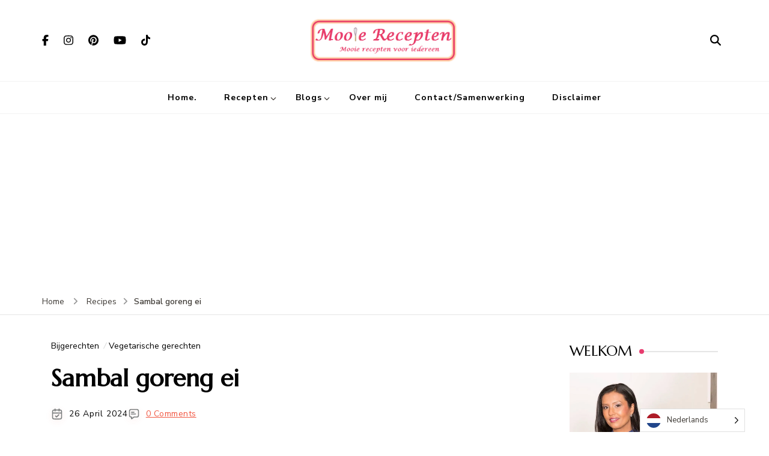

--- FILE ---
content_type: text/html; charset=UTF-8
request_url: https://www.mooierecepten.nl/nl/recepten/sambal-goreng-ei/
body_size: 37702
content:
    <!DOCTYPE html>
    <html translate="no" dir="ltr" lang="nl" prefix="og: http://ogp.me/ns# article: http://ogp.me/ns/article#og: https://ogp.me/ns#">
    <head itemscope itemtype="https://schema.org/WebSite">
	    <meta charset="UTF-8">
    <meta name="viewport" content="width=device-width, initial-scale=1">
    <link rel="profile" href="https://gmpg.org/xfn/11">
    <title>Sambal goreng ei | Mooie recepten</title>

		<!-- All in One SEO 4.9.3 - aioseo.com -->
	<meta name="description" content="Dit Indonesisch gerecht wordt ook wel Sambal Goreng Telor (hete eieren) genoemd. Ik haal de hete eieren altijd bij mijn vaste toko. Een pasteitje en een eitje neem ik standaard mee als ik daar mijn boodschapjes doe. Ik kan dan niet wachten tot ik thuis ben, mijn boodschappen heb ingeruimd en kan genieten van mijn" />
	<meta name="robots" content="max-image-preview:large" />
	<meta name="author" content="Aruna Sitaram"/>
	<link rel="canonical" href="https://www.mooierecepten.nl/nl/recepten/sambal-goreng-ei/" />
	<meta name="generator" content="All in One SEO (AIOSEO) 4.9.3" />
		<meta property="og:locale" content="nl" />
		<meta property="og:site_name" content="Mooie recepten | Mooie recepten voor iedereen" />
		<meta property="og:type" content="article" />
		<meta property="og:title" content="Sambal goreng ei | Mooie recepten" />
		<meta property="og:description" content="Dit Indonesisch gerecht wordt ook wel Sambal Goreng Telor (hete eieren) genoemd. Ik haal de hete eieren altijd bij mijn vaste toko. Een pasteitje en een eitje neem ik standaard mee als ik daar mijn boodschapjes doe. Ik kan dan niet wachten tot ik thuis ben, mijn boodschappen heb ingeruimd en kan genieten van mijn" />
		<meta property="og:url" content="https://www.mooierecepten.nl/nl/recepten/sambal-goreng-ei/" />
		<meta property="og:image" content="https://www.mooierecepten.nl/wp-content/uploads/2024/04/IMG_1726.jpeg" />
		<meta property="og:image:secure_url" content="https://www.mooierecepten.nl/wp-content/uploads/2024/04/IMG_1726.jpeg" />
		<meta property="og:image:width" content="720" />
		<meta property="og:image:height" content="960" />
		<meta property="article:published_time" content="2024-04-26T13:29:37+00:00" />
		<meta property="article:modified_time" content="2024-04-26T13:29:39+00:00" />
		<meta name="twitter:card" content="summary_large_image" />
		<meta name="twitter:title" content="Sambal goreng ei | Mooie recepten" />
		<meta name="twitter:description" content="Dit Indonesisch gerecht wordt ook wel Sambal Goreng Telor (hete eieren) genoemd. Ik haal de hete eieren altijd bij mijn vaste toko. Een pasteitje en een eitje neem ik standaard mee als ik daar mijn boodschapjes doe. Ik kan dan niet wachten tot ik thuis ben, mijn boodschappen heb ingeruimd en kan genieten van mijn" />
		<meta name="twitter:image" content="https://www.mooierecepten.nl/wp-content/uploads/2024/04/IMG_1726.jpeg" />
		<script type="application/ld+json" class="aioseo-schema">{"@context":"https:\/\/schema.org","@graph":[{"@type":"BreadcrumbList","@id":"https:\/\/www.mooierecepten.nl\/recepten\/sambal-goreng-ei\/#breadcrumblist","itemListElement":[{"@type":"ListItem","@id":"https:\/\/www.mooierecepten.nl#listItem","position":1,"name":"Home","item":"https:\/\/www.mooierecepten.nl","nextItem":{"@type":"ListItem","@id":"https:\/\/www.mooierecepten.nl\/recepten\/#listItem","name":"Recipes"}},{"@type":"ListItem","@id":"https:\/\/www.mooierecepten.nl\/recepten\/#listItem","position":2,"name":"Recipes","item":"https:\/\/www.mooierecepten.nl\/recepten\/","nextItem":{"@type":"ListItem","@id":"https:\/\/www.mooierecepten.nl\/recipe-course\/vegetarische-gerechten\/#listItem","name":"Vegetarische gerechten"},"previousItem":{"@type":"ListItem","@id":"https:\/\/www.mooierecepten.nl#listItem","name":"Home"}},{"@type":"ListItem","@id":"https:\/\/www.mooierecepten.nl\/recipe-course\/vegetarische-gerechten\/#listItem","position":3,"name":"Vegetarische gerechten","item":"https:\/\/www.mooierecepten.nl\/recipe-course\/vegetarische-gerechten\/","nextItem":{"@type":"ListItem","@id":"https:\/\/www.mooierecepten.nl\/recepten\/sambal-goreng-ei\/#listItem","name":"Sambal goreng ei"},"previousItem":{"@type":"ListItem","@id":"https:\/\/www.mooierecepten.nl\/recepten\/#listItem","name":"Recipes"}},{"@type":"ListItem","@id":"https:\/\/www.mooierecepten.nl\/recepten\/sambal-goreng-ei\/#listItem","position":4,"name":"Sambal goreng ei","previousItem":{"@type":"ListItem","@id":"https:\/\/www.mooierecepten.nl\/recipe-course\/vegetarische-gerechten\/#listItem","name":"Vegetarische gerechten"}}]},{"@type":"Organization","@id":"https:\/\/www.mooierecepten.nl\/#organization","name":"Mooie recepten","description":"Mooie recepten voor iedereen","url":"https:\/\/www.mooierecepten.nl\/","logo":{"@type":"ImageObject","url":"https:\/\/www.mooierecepten.nl\/wp-content\/uploads\/2024\/04\/Logo-1.bmp","@id":"https:\/\/www.mooierecepten.nl\/recepten\/sambal-goreng-ei\/#organizationLogo","width":612,"height":183},"image":{"@id":"https:\/\/www.mooierecepten.nl\/recepten\/sambal-goreng-ei\/#organizationLogo"}},{"@type":"Person","@id":"https:\/\/www.mooierecepten.nl\/author\/sitaraminlog\/#author","url":"https:\/\/www.mooierecepten.nl\/author\/sitaraminlog\/","name":"Aruna Sitaram","image":{"@type":"ImageObject","@id":"https:\/\/www.mooierecepten.nl\/recepten\/sambal-goreng-ei\/#authorImage","url":"https:\/\/secure.gravatar.com\/avatar\/a3f214293b0b2256d6d49aad2e30eec00477ed414a76184dad80f8aa3924020b?s=96&#038;d=mm&#038;r=g","width":96,"height":96,"caption":"Aruna Sitaram"}},{"@type":"WebPage","@id":"https:\/\/www.mooierecepten.nl\/recepten\/sambal-goreng-ei\/#webpage","url":"https:\/\/www.mooierecepten.nl\/recepten\/sambal-goreng-ei\/","name":"Sambal goreng ei | Mooie recepten","description":"Dit Indonesisch gerecht wordt ook wel Sambal Goreng Telor (hete eieren) genoemd. Ik haal de hete eieren altijd bij mijn vaste toko. Een pasteitje en een eitje neem ik standaard mee als ik daar mijn boodschapjes doe. Ik kan dan niet wachten tot ik thuis ben, mijn boodschappen heb ingeruimd en kan genieten van mijn","inLanguage":"en-US","isPartOf":{"@id":"https:\/\/www.mooierecepten.nl\/#website"},"breadcrumb":{"@id":"https:\/\/www.mooierecepten.nl\/recepten\/sambal-goreng-ei\/#breadcrumblist"},"author":{"@id":"https:\/\/www.mooierecepten.nl\/author\/sitaraminlog\/#author"},"creator":{"@id":"https:\/\/www.mooierecepten.nl\/author\/sitaraminlog\/#author"},"image":{"@type":"ImageObject","url":"https:\/\/i0.wp.com\/www.mooierecepten.nl\/wp-content\/uploads\/2024\/04\/IMG_1726.jpeg?fit=720%2C960&ssl=1","@id":"https:\/\/www.mooierecepten.nl\/recepten\/sambal-goreng-ei\/#mainImage","width":720,"height":960},"primaryImageOfPage":{"@id":"https:\/\/www.mooierecepten.nl\/recepten\/sambal-goreng-ei\/#mainImage"},"datePublished":"2024-04-26T15:29:37+02:00","dateModified":"2024-04-26T15:29:39+02:00"},{"@type":"WebSite","@id":"https:\/\/www.mooierecepten.nl\/#website","url":"https:\/\/www.mooierecepten.nl\/","name":"Mooie recepten","description":"Mooie recepten voor iedereen","inLanguage":"en-US","publisher":{"@id":"https:\/\/www.mooierecepten.nl\/#organization"}}]}</script>
		<!-- All in One SEO -->

<link rel='dns-prefetch' href='//www.googletagmanager.com' />
<link rel='dns-prefetch' href='//stats.wp.com' />
<link rel='dns-prefetch' href='//fonts.googleapis.com' />
<link rel='dns-prefetch' href='//v0.wordpress.com' />
<link rel='dns-prefetch' href='//pagead2.googlesyndication.com' />
<link rel='preconnect' href='//i0.wp.com' />
<link rel="alternate" type="application/rss+xml" title="Mooie recepten &raquo; Feed" href="https://www.mooierecepten.nl/feed/" />
<link rel="alternate" type="application/rss+xml" title="Mooie recepten &raquo; Comments Feed" href="https://www.mooierecepten.nl/comments/feed/" />
<link rel="alternate" type="application/rss+xml" title="Mooie recepten &raquo; Sambal goreng ei Comments Feed" href="https://www.mooierecepten.nl/recepten/sambal-goreng-ei/feed/" />
<link rel="alternate" title="oEmbed (JSON)" type="application/json+oembed" href="https://www.mooierecepten.nl/wp-json/oembed/1.0/embed?url=https%3A%2F%2Fwww.mooierecepten.nl%2Frecepten%2Fsambal-goreng-ei%2F" />
<link rel="alternate" title="oEmbed (XML)" type="text/xml+oembed" href="https://www.mooierecepten.nl/wp-json/oembed/1.0/embed?url=https%3A%2F%2Fwww.mooierecepten.nl%2Frecepten%2Fsambal-goreng-ei%2F&#038;format=xml" />
		<!-- This site uses the Google Analytics by MonsterInsights plugin v9.11.1 - Using Analytics tracking - https://www.monsterinsights.com/ -->
		<!-- Note: MonsterInsights is not currently configured on this site. The site owner needs to authenticate with Google Analytics in the MonsterInsights settings panel. -->
					<!-- No tracking code set -->
				<!-- / Google Analytics by MonsterInsights -->
		<style id='wp-img-auto-sizes-contain-inline-css' type='text/css'>
img:is([sizes=auto i],[sizes^="auto," i]){contain-intrinsic-size:3000px 1500px}
/*# sourceURL=wp-img-auto-sizes-contain-inline-css */
</style>
<link rel='stylesheet' id='jetpack_related-posts-css' href='https://www.mooierecepten.nl/wp-content/plugins/jetpack/modules/related-posts/related-posts.css' type='text/css' media='all' />
<link rel='stylesheet' id='sbi_styles-css' href='https://www.mooierecepten.nl/wp-content/plugins/instagram-feed/css/sbi-styles.min.css' type='text/css' media='all' />
<style id='wp-emoji-styles-inline-css' type='text/css'>

	img.wp-smiley, img.emoji {
		display: inline !important;
		border: none !important;
		box-shadow: none !important;
		height: 1em !important;
		width: 1em !important;
		margin: 0 0.07em !important;
		vertical-align: -0.1em !important;
		background: none !important;
		padding: 0 !important;
	}
/*# sourceURL=wp-emoji-styles-inline-css */
</style>
<link rel='stylesheet' id='wp-block-library-css' href='https://www.mooierecepten.nl/wp-includes/css/dist/block-library/style.min.css' type='text/css' media='all' />
<style id='classic-theme-styles-inline-css' type='text/css'>
/*! This file is auto-generated */
.wp-block-button__link{color:#fff;background-color:#32373c;border-radius:9999px;box-shadow:none;text-decoration:none;padding:calc(.667em + 2px) calc(1.333em + 2px);font-size:1.125em}.wp-block-file__button{background:#32373c;color:#fff;text-decoration:none}
/*# sourceURL=/wp-includes/css/classic-themes.min.css */
</style>
<style id='affiliatex-buttons-style-inline-css' type='text/css'>
.affx-btn-wrapper .affx-btn-inner{display:flex}.affx-btn-wrapper .affx-btn-inner .affiliatex-button{align-items:center;cursor:pointer;display:flex;justify-content:center;outline:none;text-decoration:none}.affx-btn-wrapper .affx-btn-inner .affiliatex-button:focus,.affx-btn-wrapper .affx-btn-inner .affiliatex-button:hover,.affx-btn-wrapper .affx-btn-inner .affiliatex-button:visited{color:#fff;text-decoration:none}.affx-btn-wrapper .affx-btn-inner .affiliatex-button svg{align-items:center;display:flex;margin:0 2px}.affx-btn-wrapper .affx-btn-inner .affiliatex-button .button-icon{padding:0 10px}.affx-btn-wrapper .affx-btn-inner .affiliatex-button.icon-left .button-icon{width:unset}.affx-btn-wrapper .affx-btn-inner .affiliatex-button.left-price-tag,.affx-btn-wrapper .affx-btn-inner .affiliatex-button.right-price-tag{display:inline-flex;line-height:29px;padding:2px}.affx-btn-wrapper .affx-btn-inner .affiliatex-button.left-price-tag .affiliatex-btn,.affx-btn-wrapper .affx-btn-inner .affiliatex-button.left-price-tag .btn-label,.affx-btn-wrapper .affx-btn-inner .affiliatex-button.right-price-tag .affiliatex-btn,.affx-btn-wrapper .affx-btn-inner .affiliatex-button.right-price-tag .btn-label{flex:1;padding:8px 15px;text-align:center}.affx-btn-wrapper .affx-btn-inner .affiliatex-button.left-price-tag .price-tag,.affx-btn-wrapper .affx-btn-inner .affiliatex-button.right-price-tag .price-tag{background:#fff;color:#2670ff;position:relative;z-index:1}.affx-btn-wrapper .affx-btn-inner .affiliatex-button.left-price-tag .price-tag:before,.affx-btn-wrapper .affx-btn-inner .affiliatex-button.right-price-tag .price-tag:before{background:#fff;bottom:0;content:"";height:31.25px;position:absolute;top:7px;width:31.25px;z-index:-1}.affx-btn-wrapper .affx-btn-inner .affiliatex-button.left-price-tag.icon-left .button-icon,.affx-btn-wrapper .affx-btn-inner .affiliatex-button.right-price-tag.icon-left .button-icon{order:1}.affx-btn-wrapper .affx-btn-inner .affiliatex-button.left-price-tag.icon-right .button-icon,.affx-btn-wrapper .affx-btn-inner .affiliatex-button.right-price-tag.icon-right .button-icon{order:4}.affx-btn-wrapper .affx-btn-inner .affiliatex-button.right-price-tag .affiliatex-btn,.affx-btn-wrapper .affx-btn-inner .affiliatex-button.right-price-tag .btn-label{order:2}.affx-btn-wrapper .affx-btn-inner .affiliatex-button.right-price-tag .price-tag{border-bottom-right-radius:var(--border-bottom-right-radius);border-top-right-radius:var(--border-top-right-radius);margin-left:22px;order:3;padding:8px 8px 8px 0}.affx-btn-wrapper .affx-btn-inner .affiliatex-button.right-price-tag .price-tag:before{border-bottom-left-radius:4px;right:100%;transform:translateX(50%) rotate(45deg)}.affx-btn-wrapper .affx-btn-inner .affiliatex-button.left-price-tag .affiliatex-btn,.affx-btn-wrapper .affx-btn-inner .affiliatex-button.left-price-tag .btn-label{order:3}.affx-btn-wrapper .affx-btn-inner .affiliatex-button.left-price-tag .price-tag{border-bottom-left-radius:var(--border-bottom-left-radius);border-top-left-radius:var(--border-top-left-radius);margin-right:22px;order:2;padding:8px 0 8px 8px}.affx-btn-wrapper .affx-btn-inner .affiliatex-button.left-price-tag .price-tag:before{border-top-right-radius:4px;left:100%;transform:translateX(-50%) rotate(45deg)}.affx-btn-wrapper .affx-btn-inner .btn-is-small{min-width:80px;padding:5px 10px}.affx-btn-wrapper .affx-btn-inner .btn-is-small.btn-is-fixed{width:80px}.affx-btn-wrapper .affx-btn-inner .btn-is-medium{min-width:100px;padding:10px 20px}.affx-btn-wrapper .affx-btn-inner .btn-is-medium.btn-is-fixed{width:100px}.affx-btn-wrapper .affx-btn-inner .btn-is-large{min-width:140px;padding:15px 30px}.affx-btn-wrapper .affx-btn-inner .btn-is-large.btn-is-fixed{width:140px}.affx-btn-wrapper .affx-btn-inner .btn-is-xlarge{min-width:200px;padding:20px 40px}.affx-btn-wrapper .affx-btn-inner .btn-is-xlarge.btn-is-fixed{width:200px}.affx-btn-wrapper .affx-btn-inner .btn-is-flex-large,.affx-btn-wrapper .affx-btn-inner .btn-is-flex-medium,.affx-btn-wrapper .affx-btn-inner .btn-is-flex-small,.affx-btn-wrapper .affx-btn-inner .btn-is-flex-xlarge{width:auto!important}.affx-btn-wrapper .affx-btn-inner .btn-is-fullw{width:100%!important}.affx-btn-wrapper .affx-btn-inner .btn-is-fixed span{min-width:1px;white-space:pre-wrap}

/*# sourceURL=https://www.mooierecepten.nl/wp-content/plugins/affiliatex/build/blocks/buttons/style-index.css */
</style>
<style id='affiliatex-cta-style-inline-css' type='text/css'>
.affblk-cta-wrapper>div{align-items:center;display:flex;flex-wrap:nowrap;-ms-flex-wrap:nowrap;overflow:hidden;position:relative}.affblk-cta-wrapper .content-wrapper{position:relative;width:100%}.affblk-cta-wrapper .affliatex-cta-content,.affblk-cta-wrapper .affliatex-cta-content:last-child,.affblk-cta-wrapper .affliatex-cta-title{line-height:1.5;margin:0 0 30px;width:100%;word-break:break-word;z-index:2}.affblk-cta-wrapper .affx-btn-wrapper{z-index:2}.affblk-cta-wrapper [data-rich-text-placeholder]:after{opacity:1}.affblk-cta-wrapper [data-type="affiliatex/buttons"]{margin:0}.affblk-cta-wrapper .button-wrapper{display:flex;flex-wrap:wrap;width:100%}.affblk-cta-wrapper .button-wrapper .block-editor-block-list__layout{display:flex;flex-wrap:wrap;justify-content:center;width:100%}.affblk-cta-wrapper .button-wrapper .affx-btn-wrapper{padding:0 10px}.affblk-cta-wrapper .layout-type-2{align-items:normal}.affblk-cta-wrapper .layout-type-2 .content-wrapper{flex:0 1 50%}.affblk-cta-wrapper .layout-type-2 .image-wrapper{align-items:flex-end;background-repeat:no-repeat;background-size:cover;display:flex;flex:0 0 50%;justify-content:flex-end}.affblk-cta-wrapper .layout-type-2.col-reverse{flex-direction:row-reverse}.affblk-cta-wrapper .layout-type-2.left .content-wrapper,.affblk-cta-wrapper .layout-type-2.right .content-wrapper{display:block}.affblk-cta-wrapper .layout-type-2.img-opacity:before{display:none}.affblk-cta-wrapper .left .content-wrapper{align-items:center;display:flex;flex-wrap:nowrap;-ms-flex-wrap:wrap;position:relative;width:100%}.affblk-cta-wrapper .left .content-wrapper .content-wrap{min-width:60%}.affblk-cta-wrapper .left .content-wrapper .button-wrapper{padding-left:20px}.affblk-cta-wrapper .left .content-wrapper .button-wrapper .block-editor-block-list__layout .affx-btn-wrapper:last-child{margin-right:20px}.affblk-cta-wrapper .left .content-wrapper .button-wrapper .affx-btn-wrapper{margin-left:0;margin-right:20px}.affblk-cta-wrapper .left .content-wrapper .button-wrapper .affx-btn-wrapper:last-child{margin:0}.affblk-cta-wrapper .right .content-wrapper{align-items:center;display:flex;flex-direction:row-reverse;flex-wrap:nowrap;-ms-flex-wrap:wrap;position:relative;width:100%}.affblk-cta-wrapper .right .content-wrapper .content-wrap{min-width:60%}.affblk-cta-wrapper .right .content-wrapper .button-wrapper{padding-right:20px}.affblk-cta-wrapper .right .content-wrapper .button-wrapper .block-editor-block-list__layout .affx-btn-wrapper:last-child{margin-right:20px}.affblk-cta-wrapper .right .content-wrapper .button-wrapper .affx-btn-wrapper{margin-left:0;margin-right:20px}.affblk-cta-wrapper .right .content-wrapper .button-wrapper .affx-btn-wrapper:last-child{margin:0}.affblk-cta-wrapper>div{box-shadow:2px 5px 20px 0 rgba(210,213,218,.2)}.affblk-cta-wrapper .img-opacity{position:relative}.affblk-cta-wrapper .img-opacity:before{background-color:#000;bottom:0;content:"";left:0;position:absolute;right:0;top:0;z-index:1}.affblk-cta-wrapper .img-opacity .content-wrapper{position:relative;width:100%;z-index:2}@media only screen and (max-width:767px){.affblk-cta-wrapper.wp-block-affiliatex-cta .content-wrapper{min-width:58%}.affblk-cta-wrapper.wp-block-affiliatex-cta .affx-btn-wrapper .affx-btn-inner{display:block;width:100%}.affblk-cta-wrapper.wp-block-affiliatex-cta .button-wrapper{display:flex;flex-wrap:wrap}.affblk-cta-wrapper.wp-block-affiliatex-cta .button-wrapper .affx-btn-wrapper .affx-btn-inner{display:block;width:100%}.affblk-cta-wrapper.wp-block-affiliatex-cta .layout-type-2{flex-wrap:wrap}.affblk-cta-wrapper.wp-block-affiliatex-cta .layout-type-2 .content-wrapper{flex:0 0 100%;order:2}.affblk-cta-wrapper.wp-block-affiliatex-cta .layout-type-2 .image-wrapper{flex:0 0 100%;height:400px;order:1}.affblk-cta-wrapper.wp-block-affiliatex-cta .layout-type-2.col-reverse .content-wrapper{order:2}.affblk-cta-wrapper.wp-block-affiliatex-cta .layout-type-2.col-reverse .image-wrapper{order:1}.affblk-cta-wrapper.wp-block-affiliatex-cta .left .content-wrapper{flex-wrap:wrap}.affblk-cta-wrapper.wp-block-affiliatex-cta .left .content-wrapper .content-wrap{min-width:100%}.affblk-cta-wrapper.wp-block-affiliatex-cta .left .content-wrapper .button-wrapper .affx-btn-wrapper{margin:0}.affblk-cta-wrapper.wp-block-affiliatex-cta .right .content-wrapper{flex-wrap:wrap}.affblk-cta-wrapper.wp-block-affiliatex-cta .right .content-wrapper .content-wrap{min-width:100%;order:1}.affblk-cta-wrapper.wp-block-affiliatex-cta .right .content-wrapper .button-wrapper{order:2}.affblk-cta-wrapper.wp-block-affiliatex-cta .right .content-wrapper .button-wrapper .affx-btn-wrapper{margin:0}}

/*# sourceURL=https://www.mooierecepten.nl/wp-content/plugins/affiliatex/build/blocks/cta/style-index.css */
</style>
<style id='affiliatex-notice-style-inline-css' type='text/css'>
.affx-notice-wrapper .affx-notice-inner-wrapper{overflow:hidden}.affx-notice-wrapper .affx-notice-inner-wrapper .affiliatex-notice-title{align-items:center;margin:0;width:100%}.affx-notice-wrapper .affx-notice-inner-wrapper .affiliatex-notice-title i{margin-right:5px}.affx-notice-wrapper .affx-notice-inner-wrapper .affiliatex-notice-content ol,.affx-notice-wrapper .affx-notice-inner-wrapper .affiliatex-notice-content ul{list-style-position:inside;margin:0;padding:0}.affx-notice-wrapper .affx-notice-inner-wrapper .affiliatex-notice-content ol li,.affx-notice-wrapper .affx-notice-inner-wrapper .affiliatex-notice-content ul li{align-items:center;display:flex;flex-wrap:nowrap;margin-bottom:10px}.affx-notice-wrapper .affx-notice-inner-wrapper .affiliatex-notice-content ol li i,.affx-notice-wrapper .affx-notice-inner-wrapper .affiliatex-notice-content ul li i{margin-right:10px}.affx-notice-wrapper .affx-notice-inner-wrapper .affiliatex-notice-content ol li:before,.affx-notice-wrapper .affx-notice-inner-wrapper .affiliatex-notice-content ul li:before{margin-right:10px;margin-top:2px}.affx-notice-wrapper .affx-notice-inner-wrapper .affiliatex-notice-content ol li:last-child,.affx-notice-wrapper .affx-notice-inner-wrapper .affiliatex-notice-content ul li:last-child{margin-bottom:0}.affx-notice-wrapper .affx-notice-inner-wrapper .affiliatex-notice-content p{margin:0}.affx-notice-wrapper .affx-notice-inner-wrapper .affiliatex-notice-content ul.bullet li{display:list-item;list-style:disc inside;position:relative}.affx-notice-wrapper .affx-notice-inner-wrapper .affiliatex-notice-content ol{counter-reset:order-list}.affx-notice-wrapper .affx-notice-inner-wrapper .affiliatex-notice-content ol li{counter-increment:order-list}.affx-notice-wrapper .affx-notice-inner-wrapper .affiliatex-notice-content ol li:before{align-items:center;border:1px solid;border-radius:50%;content:counter(order-list);display:inline-flex;font-family:inherit;font-weight:inherit;justify-content:center}.affx-notice-wrapper .affx-notice-inner-wrapper.layout-type-1 .affiliatex-notice-content ol{counter-reset:number}.affx-notice-wrapper .affx-notice-inner-wrapper.layout-type-1 .affiliatex-notice-content ol li{list-style-type:none;position:relative}.affx-notice-wrapper .affx-notice-inner-wrapper.layout-type-1 .affiliatex-notice-content ol li:before{align-items:center;align-self:flex-start;border:2px solid;border-radius:100%;content:counter(number);counter-increment:number;display:inline-flex!important;font-weight:400;height:1.53em;justify-content:center;left:0;margin-right:10px;margin-top:2px;min-height:1.53em;min-width:1.53em;text-align:center;width:1.53em}.affx-notice-wrapper .affx-notice-inner-wrapper.layout-type-2 .affiliatex-notice-title{display:block}.affx-notice-wrapper .affiliatex-title{display:inline-block}

/*# sourceURL=https://www.mooierecepten.nl/wp-content/plugins/affiliatex/build/blocks/notice/style-index.css */
</style>
<link rel='stylesheet' id='affiliatex-product-comparison-style-css' href='https://www.mooierecepten.nl/wp-content/plugins/affiliatex/build/blocks/product-comparison/style-index.css' type='text/css' media='all' />
<link rel='stylesheet' id='affiliatex-product-table-style-css' href='https://www.mooierecepten.nl/wp-content/plugins/affiliatex/build/blocks/product-table/style-index.css' type='text/css' media='all' />
<style id='affiliatex-pros-and-cons-style-inline-css' type='text/css'>
.affiliate-blocks-option-list{text-align:center}.affiliate-blocks-option-list .eDZTlK{margin:0 auto}.affx-pros-cons-inner-wrapper{display:flex;flex-wrap:wrap;margin-bottom:60px;width:100%}.affx-pros-cons-inner-wrapper .affx-cons-inner,.affx-pros-cons-inner-wrapper .affx-pros-inner{width:50%}.affx-pros-cons-inner-wrapper .affiliatex-block-cons>*,.affx-pros-cons-inner-wrapper .affiliatex-block-pros>*{display:inline-block}.affx-pros-cons-inner-wrapper .affiliatex-block-cons>i,.affx-pros-cons-inner-wrapper .affiliatex-block-pros>i{color:inherit;margin-right:5px}.affx-pros-cons-inner-wrapper.layout-type-3 .affiliatex-title{align-items:inherit;display:flex;flex-direction:column}.affx-pros-cons-inner-wrapper .affiliatex-title{margin:0}.affx-pros-cons-inner-wrapper ul.affiliatex-list{box-sizing:border-box;margin:0;padding:0;width:100%}.affx-pros-cons-inner-wrapper ul.affiliatex-list li{display:flex;margin-bottom:12px}.affx-pros-cons-inner-wrapper ul.affiliatex-list li span{min-width:1px;overflow-wrap:break-word;white-space:pre-wrap}.affx-pros-cons-inner-wrapper ul.affiliatex-list li:before{font-family:Font Awesome\ 5 Free;margin-right:0;padding-right:15px}.affx-pros-cons-inner-wrapper ul.affiliatex-list li:last-child{margin-bottom:0}.affx-pros-cons-inner-wrapper ul.affiliatex-list.bullet{list-style:none}.affx-pros-cons-inner-wrapper ul.affiliatex-list.bullet li{list-style-position:inside;list-style-type:disc;list-style-type:none}.affx-pros-cons-inner-wrapper ul.affiliatex-list.bullet li:before{border-radius:50%;content:"";display:inline-block;flex:0 0 8px;height:8px;margin-right:10px;margin-top:.5em;max-width:8px;padding:0;width:8px}.affx-pros-cons-inner-wrapper ol.affiliatex-list{box-sizing:border-box;counter-reset:number;width:100%}.affx-pros-cons-inner-wrapper ol.affiliatex-list li{display:flex;list-style-type:none;margin-bottom:20px;padding:0}.affx-pros-cons-inner-wrapper ol.affiliatex-list li span{min-width:1px;overflow-wrap:break-word;white-space:pre-wrap}.affx-pros-cons-inner-wrapper ol.affiliatex-list li:before{align-items:center;align-self:flex-start;background:none!important;border:2px solid;border-radius:100%;content:counter(number);counter-increment:number;display:inline-flex;font-family:inherit;font-weight:400;justify-content:center;line-height:1;margin-right:10px;min-height:1.53em;min-width:1.53em;position:relative;text-align:center}.affx-pros-cons-inner-wrapper ol.affiliatex-list li:last-child{margin-bottom:0}.affx-pros-cons-inner-wrapper .affiliatex-cons,.affx-pros-cons-inner-wrapper .affiliatex-pros{flex:1;width:100%}.affx-pros-cons-inner-wrapper .affiliatex-cons p.affiliatex-content,.affx-pros-cons-inner-wrapper .affiliatex-pros p.affiliatex-content{display:block;word-break:break-word}.affx-pros-cons-inner-wrapper .affiliatex-icon:after{display:none}.affx-pros-cons-inner-wrapper.layout-type-2 .affx-pros-inner,.affx-pros-cons-inner-wrapper.layout-type-3 .affx-pros-inner,.affx-pros-cons-inner-wrapper.layout-type-4 .affx-pros-inner{margin-right:10px;width:calc(50% - 10px)}.affx-pros-cons-inner-wrapper.layout-type-2 .affx-cons-inner,.affx-pros-cons-inner-wrapper.layout-type-3 .affx-cons-inner,.affx-pros-cons-inner-wrapper.layout-type-4 .affx-cons-inner{margin-left:10px;width:calc(50% - 10px)}.affx-pros-cons-inner-wrapper.layout-type-4 .affiliatex-list{padding:0!important;width:unset}.affx-pros-cons-inner-wrapper.layout-type-4 .affiliatex-list li{margin:10px 0}.affx-pros-cons-inner-wrapper.layout-type-4 .affiliatex-cons p,.affx-pros-cons-inner-wrapper.layout-type-4 .affiliatex-pros p{margin:10px 0;width:100%}.affx-pros-cons-inner-wrapper.layout-type-2 .cons-icon-title-wrap,.affx-pros-cons-inner-wrapper.layout-type-2 .pros-icon-title-wrap{overflow:hidden}.affx-pros-cons-inner-wrapper.layout-type-3{height:unset;margin-top:30px}.affx-pros-cons-inner-wrapper.layout-type-3 .affx-cons-inner,.affx-pros-cons-inner-wrapper.layout-type-3 .affx-pros-inner{display:flex;flex-direction:column;height:unset}.affx-pros-cons-inner-wrapper.layout-type-3 .affiliatex-title{margin:0;text-align:center}.affx-pros-cons-inner-wrapper.layout-type-3 .affiliatex-block-cons,.affx-pros-cons-inner-wrapper.layout-type-3 .affiliatex-block-pros{display:flex;flex-direction:column;position:relative}.affx-pros-cons-inner-wrapper.layout-type-3 .affiliatex-block-cons i,.affx-pros-cons-inner-wrapper.layout-type-3 .affiliatex-block-pros i{align-items:center;border-radius:100%;color:#fff;display:flex;height:70px;justify-content:center;margin-top:-28px;padding:5px;width:70px}.affx-pros-cons-inner-wrapper.layout-type-3 .cons-icon-title-wrap,.affx-pros-cons-inner-wrapper.layout-type-3 .pros-icon-title-wrap{border-bottom-width:0!important}.affx-pros-cons-inner-wrapper.layout-type-3 .affiliatex-cons,.affx-pros-cons-inner-wrapper.layout-type-3 .affiliatex-pros{border-top-width:0!important}.affx-pros-cons-inner-wrapper.layout-type-3 .cons-title-icon,.affx-pros-cons-inner-wrapper.layout-type-3 .pros-title-icon{display:flex;margin-top:-35px;width:auto}.affx-pros-cons-inner-wrapper.layout-type-3 .cons-title-icon>div,.affx-pros-cons-inner-wrapper.layout-type-3 .pros-title-icon>div{border-radius:100%;color:#fff!important;line-height:0;padding:17px!important}.affx-pros-cons-inner-wrapper.content-align-center .affiliatex-list li,.affx-pros-cons-inner-wrapper.content-align-right .affiliatex-list li{display:block}@media only screen and (max-width:767px){.affx-pros-cons-inner-wrapper .affx-cons-inner,.affx-pros-cons-inner-wrapper .affx-pros-inner{margin-bottom:30px;width:100%}.affx-pros-cons-inner-wrapper.layout-type-2 .affx-pros-inner,.affx-pros-cons-inner-wrapper.layout-type-4 .affx-pros-inner{margin-bottom:30px;margin-right:0;width:100%}.affx-pros-cons-inner-wrapper.layout-type-2 .affx-cons-inner,.affx-pros-cons-inner-wrapper.layout-type-4 .affx-cons-inner{margin-bottom:30px;margin-left:0;width:100%}.affx-pros-cons-inner-wrapper.layout-type-3 .affx-pros-inner{margin-bottom:40px;margin-right:0;width:100%}.affx-pros-cons-inner-wrapper.layout-type-3 .affx-cons-inner{margin-bottom:0;margin-left:0;width:100%}}.block-editor-block-list__layout .wp-block-affiliatex-pros-and-cons .affx-pros-cons-inner-wrapper.layout-type-3 .affiliatex-cons,.block-editor-block-list__layout .wp-block-affiliatex-pros-and-cons .affx-pros-cons-inner-wrapper.layout-type-3 .affiliatex-pros,.editor-styles-wrapper .wp-block-affiliatex-pros-and-cons .affx-pros-cons-inner-wrapper.layout-type-3 .affiliatex-cons,.editor-styles-wrapper .wp-block-affiliatex-pros-and-cons .affx-pros-cons-inner-wrapper.layout-type-3 .affiliatex-pros{width:auto}

/*# sourceURL=https://www.mooierecepten.nl/wp-content/plugins/affiliatex/build/blocks/pros-and-cons/style-index.css */
</style>
<link rel='stylesheet' id='affiliatex-single-product-style-css' href='https://www.mooierecepten.nl/wp-content/plugins/affiliatex/build/blocks/single-product/style-index.css' type='text/css' media='all' />
<style id='affiliatex-specifications-style-inline-css' type='text/css'>
.affx-specification-block-container{overflow:hidden}.affx-specification-block-container .affx-specification-table{border-collapse:collapse;margin:0;width:100%}.affx-specification-block-container .affx-specification-table td,.affx-specification-block-container .affx-specification-table th{border:none;border-bottom:1px solid #e6ecf7;line-height:1.5;padding:16px 0;text-align:left;vertical-align:middle}.affx-specification-block-container .affx-specification-table th{font-size:20px}.affx-specification-block-container .affx-specification-table th .affx-specification-title{margin:0}.affx-specification-block-container .affx-specification-table td{font-size:18px}.affx-specification-block-container .affx-specification-table .affx-spec-value{color:#69758f}.affx-specification-block-container .affx-specification-table.layout-2 td,.affx-specification-block-container .affx-specification-table.layout-2 th{border:1px solid #e6ecf7;padding:16px 24px}.affx-specification-block-container .affx-specification-table.layout-2 .affx-spec-label{background:#f5f7fa;text-align:right}.affx-specification-block-container .affx-specification-table.layout-3 td,.affx-specification-block-container .affx-specification-table.layout-3 th{border:none;padding:16px 24px}.affx-specification-block-container .affx-specification-table.layout-3 th{background:#e6ecf7}.affx-specification-block-container .affx-specification-table.layout-3 tbody tr:nth-child(2n) td{background:#f5f7fa}.affx-specification-block-container .affx-specification-table.affx-col-style-one .affx-spec-label{width:33.33%}.affx-specification-block-container .affx-specification-table.affx-col-style-one .affx-spec-value{width:66.66%}.affx-specification-block-container .affx-specification-table.affx-col-style-two .affx-spec-label,.affx-specification-block-container .affx-specification-table.affx-col-style-two .affx-spec-value{width:50%}.affx-specification-block-container .affx-specification-table.affx-col-style-three .affx-spec-label{width:66.66%}.affx-specification-block-container .affx-specification-table.affx-col-style-three .affx-spec-value{width:33.33%}.affx-specification-block-container .affx-specification-remove-btn{border:1px solid #f13a3a;color:#f13a3a;display:inline-block}.affx-specification-block-container .affx-specification-remove-btn:hover{background:#f13a3a;color:#fff}.affx-specification-block-container .affx-add-specifications-row-btn{background:#fff;justify-content:center;padding:10px 0;text-align:center;transition:all .3s ease;width:100%}.affx-specification-block-container .affx-add-specifications-row-btn:hover{background-color:#e6ecf7;cursor:pointer}.affx-specification-block-container .affx-add-specifications-row-btn:hover .affx-action-button__add{background-color:#1e51b5;box-shadow:1px 2px 5px 0 rgba(38,112,255,.3)}.affx-specification-block-container .affx-add-specifications-row-btn .affx-action-button__add{margin:auto}

/*# sourceURL=https://www.mooierecepten.nl/wp-content/plugins/affiliatex/build/blocks/specifications/style-index.css */
</style>
<style id='affiliatex-verdict-style-inline-css' type='text/css'>
.affblk-verdict-wrapper .verdict-layout-2 button{position:relative}.affblk-verdict-wrapper .verdict-layout-2 button:before{background-color:#5081f5;content:"";display:block;height:45px;-webkit-mask-image:url("data:image/svg+xml;charset=utf-8,%3Csvg xmlns=%27http://www.w3.org/2000/svg%27 width=%2754%27 height=%2739%27 fill=%27none%27%3E%3Cpath fill=%27%232670FF%27 d=%27M.388 29.209a1 1 0 0 0-.179 1.403l5.507 7.119a1 1 0 0 0 1.582-1.224l-4.895-6.328 6.327-4.895a1 1 0 1 0-1.223-1.582zM52.078.614C43.263 21.67 24.212 31.955 1.127 29.008l-.254 1.984c23.915 3.053 43.864-7.662 53.05-29.606z%27/%3E%3C/svg%3E");mask-image:url("data:image/svg+xml;charset=utf-8,%3Csvg xmlns=%27http://www.w3.org/2000/svg%27 width=%2754%27 height=%2739%27 fill=%27none%27%3E%3Cpath fill=%27%232670FF%27 d=%27M.388 29.209a1 1 0 0 0-.179 1.403l5.507 7.119a1 1 0 0 0 1.582-1.224l-4.895-6.328 6.327-4.895a1 1 0 1 0-1.223-1.582zM52.078.614C43.263 21.67 24.212 31.955 1.127 29.008l-.254 1.984c23.915 3.053 43.864-7.662 53.05-29.606z%27/%3E%3C/svg%3E");-webkit-mask-position:center;mask-position:center;-webkit-mask-repeat:no-repeat;mask-repeat:no-repeat;-webkit-mask-size:100%;mask-size:100%;position:absolute;right:-90px;top:0;width:65px}.affblk-verdict-wrapper .verdict-layout-2 .content-wrapper p{margin:0 0 16px}.affblk-verdict-wrapper .verdict-layout-2 .block-editor-block-list__layout>div{margin:0}@keyframes arrowAnimate{0%{transform:translate(20%)}to{transform:translate(0)}}.affblk-verdict-wrapper .verdict-layout-2.display-arrow .affx-btn-inner .affiliatex-button{position:relative}.affblk-verdict-wrapper .verdict-layout-2.display-arrow .affx-btn-inner .affiliatex-button:after{animation:arrowAnimate .8s linear infinite alternate;background-image:url("data:image/svg+xml;charset=utf-8,%3Csvg xmlns=%27http://www.w3.org/2000/svg%27 width=%2754%27 height=%2739%27 fill=%27none%27%3E%3Cpath fill=%27%232670FF%27 d=%27M.388 29.209a1 1 0 0 0-.179 1.403l5.507 7.119a1 1 0 0 0 1.582-1.224l-4.895-6.328 6.327-4.895a1 1 0 1 0-1.223-1.582zM52.078.614C43.263 21.67 24.212 31.955 1.127 29.008l-.254 1.984c23.915 3.053 43.864-7.662 53.05-29.606z%27/%3E%3C/svg%3E");background-repeat:no-repeat;background-size:contain;content:"";height:35px;mask-image:url("data:image/svg+xml;charset=utf-8,%3Csvg xmlns=%27http://www.w3.org/2000/svg%27 width=%2754%27 height=%2739%27 fill=%27none%27%3E%3Cpath fill=%27%232670FF%27 d=%27M.388 29.209a1 1 0 0 0-.179 1.403l5.507 7.119a1 1 0 0 0 1.582-1.224l-4.895-6.328 6.327-4.895a1 1 0 1 0-1.223-1.582zM52.078.614C43.263 21.67 24.212 31.955 1.127 29.008l-.254 1.984c23.915 3.053 43.864-7.662 53.05-29.606z%27/%3E%3C/svg%3E");-webkit-mask-image:url("data:image/svg+xml;charset=utf-8,%3Csvg xmlns=%27http://www.w3.org/2000/svg%27 width=%2754%27 height=%2739%27 fill=%27none%27%3E%3Cpath fill=%27%232670FF%27 d=%27M.388 29.209a1 1 0 0 0-.179 1.403l5.507 7.119a1 1 0 0 0 1.582-1.224l-4.895-6.328 6.327-4.895a1 1 0 1 0-1.223-1.582zM52.078.614C43.263 21.67 24.212 31.955 1.127 29.008l-.254 1.984c23.915 3.053 43.864-7.662 53.05-29.606z%27/%3E%3C/svg%3E");-webkit-mask-repeat:no-repeat;mask-repeat:no-repeat;position:absolute;right:-75px;top:0;width:54px}@media(max-width:689px){.affblk-verdict-wrapper .verdict-layout-2.display-arrow .affx-btn-inner .affiliatex-button:after{content:none}}.affblk-verdict-wrapper .verdict-layout-2.display-arrow .affx-btn-inner .btn-align-flex-end:after{right:117px;top:0;transform:rotate(221deg)}.affblk-verdict-wrapper .verdict-layout-2 .content-wrapper h2{margin:0 0 20px}.affblk-verdict-wrapper .verdict-layout-1 .main-text-holder{align-items:flex-start;display:flex;flex-direction:row-reverse;justify-content:flex-end;width:100%}.affblk-verdict-wrapper .verdict-layout-1 .main-text-holder .affx-verdict-rating-number.align-left{margin-right:16px}.affblk-verdict-wrapper .verdict-layout-1 .main-text-holder .affx-verdict-rating-number.align-right{margin-left:16px}.affblk-verdict-wrapper .verdict-layout-1 .affx-pros-cons-wrapper{border-top:1px solid #e6ecf7;margin-top:16px;padding-top:16px}.affblk-verdict-wrapper .verdict-layout-1 .affx-verdict-rating-number{color:#fff;font-size:16px;min-width:100px;text-align:center}.affblk-verdict-wrapper .verdict-layout-1 .num{background-color:#2670ff;box-sizing:border-box;color:#fff;display:block;font-size:36px;font-weight:500;line-height:1.3333;overflow-wrap:normal;padding:10px 24px;text-wrap:nowrap;white-space:nowrap;width:100px}.affblk-verdict-wrapper .verdict-layout-1 .rich-content{background-color:#262b33;box-sizing:border-box;color:#fff;padding:5px 10px;position:relative;width:100px}.affblk-verdict-wrapper .verdict-layout-1 .rich-content:after,.affblk-verdict-wrapper .verdict-layout-1 .rich-content:before{box-sizing:border-box;content:"";position:absolute}.affblk-verdict-wrapper .verdict-layout-1 .rich-content:before{bottom:-10px;height:10px;left:0;width:100%}.affblk-verdict-wrapper .verdict-layout-1 .rich-content:after{border-left:5px solid transparent;border-right:5px solid transparent;border-top:5px solid #262b33;height:5px;left:0;margin:0 auto;right:0;top:-5px;transform:rotate(180deg);width:10px}.affblk-verdict-wrapper .verdict-layout-1 .block-editor-rich-text__editable.affx-rating-input-content.rich-text{background-color:#262b33;box-sizing:border-box;padding:5px 10px;position:relative;width:100px}.affblk-verdict-wrapper .verdict-layout-1 .block-editor-rich-text__editable.affx-rating-input-content.rich-text:after,.affblk-verdict-wrapper .verdict-layout-1 .block-editor-rich-text__editable.affx-rating-input-content.rich-text:before{box-sizing:border-box;content:"";position:absolute}.affblk-verdict-wrapper .verdict-layout-1 .block-editor-rich-text__editable.affx-rating-input-content.rich-text:before{bottom:-10px;height:10px;left:0;width:100%}.affblk-verdict-wrapper .verdict-layout-1 .block-editor-rich-text__editable.affx-rating-input-content.rich-text:after{border-left:5px solid transparent;border-right:5px solid transparent;border-top:5px solid #262b33;height:5px;left:0;margin:0 auto;right:0;top:-5px;transform:rotate(180deg);width:10px}.affblk-verdict-wrapper .verdict-layout-1 .verdict-content,.affblk-verdict-wrapper .verdict-layout-1 .verdict-title{margin:0}.affblk-verdict-wrapper .verdict-layout-1 .components-base-control__field>.components-text-control__input{background:unset;border:0;box-shadow:none;color:#fff;font-size:36px;margin:0;padding:0;text-align:center;width:unset;width:100%}.affblk-verdict-wrapper .verdict-layout-1 .components-base-control__field{margin-bottom:0}.affblk-verdict-wrapper .verdict-layout-1 .components-base-control.affx-rating-input-content .components-text-control__input{font-size:16px}.affblk-verdict-wrapper .verdict-layout-1 .components-base-control.affx-rating-input-content .components-base-control__field{margin-bottom:0;padding:5px 0;position:relative}.affblk-verdict-wrapper .verdict-layout-1 .components-base-control.affx-rating-input-content .components-base-control__field:after,.affblk-verdict-wrapper .verdict-layout-1 .components-base-control.affx-rating-input-content .components-base-control__field:before{box-sizing:border-box;content:"";position:absolute}.affblk-verdict-wrapper .verdict-layout-1 .components-base-control.affx-rating-input-content .components-base-control__field:before{bottom:-10px;height:10px;left:0;width:100%}.affblk-verdict-wrapper .verdict-layout-1 .components-base-control.affx-rating-input-content .components-base-control__field:after{border-left:5px solid transparent;border-right:5px solid transparent;border-top:5px solid #262b33;height:5px;left:0;margin:0 auto;right:0;top:-5px;transform:rotate(180deg);width:10px}.affblk-verdict-wrapper .verdict-layout-1 .affx-pros-cons-inner-wrapper{margin-bottom:0}.affblk-verdict-wrapper .verdict-layout-1 .star-rating{display:flex;justify-content:flex-end;line-height:1}.affblk-verdict-wrapper .verdict-layout-1 .star-rating>span{display:flex}.affblk-verdict-wrapper .verdict-layout-1 .verdict-rating-outer-wrapper{align-items:center;border-top:1px dashed #e6ecf7;display:flex;flex-direction:row-reverse;justify-content:space-between;margin-top:16px;padding-top:16px}.affblk-verdict-wrapper .verdict-layout-1 .verdict-rating-outer-wrapper .verdict-user-rating{color:#69758f;font-size:18px;font-weight:500;line-height:1.555;margin-right:3px}.affblk-verdict-wrapper .verdict-layout-1 .verdict-user-rating-wrapper{align-items:center;color:#69758f;display:flex;font-size:18px;line-height:1.55;width:100%}.affblk-verdict-wrapper .verdict-layout-1 .verdict-user-rating-wrapper .components-text-control__input{color:#69758f;font-size:18px;font-weight:400;text-align:left}.affblk-verdict-wrapper .verdict-layout-1 .block-editor-block-list__block.wp-block{margin-bottom:0;margin-top:0}.affblk-verdict-wrapper .verdict-layout-1 .block-editor-block-list__block.wp-block li{margin-bottom:0!important}@media only screen and (max-width:767px){.affblk-verdict-wrapper .verdict-layout-1 .verdict-rating-outer-wrapper{align-items:flex-start;flex-direction:column-reverse}}@media only screen and (max-width:600px){.affblk-verdict-wrapper .verdict-layout-1 .verdict-user-rating-wrapper{align-items:flex-start;flex-direction:column}.affblk-verdict-wrapper.verdict-layout-1 .main-text-holder{align-items:flex-start;flex-direction:column-reverse}}.affx-pros-cons-inner-wrapper .layout-type-3,.affx-pros-cons-inner-wrapper .layout-type-3 .affx-cons-inner,.affx-pros-cons-inner-wrapper .layout-type-3 .affx-pros-inner{height:100%}

/*# sourceURL=https://www.mooierecepten.nl/wp-content/plugins/affiliatex/build/blocks/verdict/style-index.css */
</style>
<style id='affiliatex-versus-line-style-inline-css' type='text/css'>
.affx-product-versus-table .affx-versus-product{display:flex;flex-direction:column;height:100%}.affx-product-versus-table .affx-versus-product .affx-product-content{display:flex;flex:1;flex-direction:column;justify-content:space-between}.affx-versus-line-block-container{box-sizing:border-box}.affx-versus-line-block-container .affx-versus-table-wrap{box-sizing:border-box;max-width:100%;overflow:auto;width:100%}.affx-versus-line-block-container .affx-product-versus-table{border-collapse:collapse;margin:0!important;text-align:center;width:100%}.affx-versus-line-block-container .affx-product-versus-table td,.affx-versus-line-block-container .affx-product-versus-table th{border:none;font-size:18px;line-height:1.5;padding:16px 24px;text-align:center}.affx-versus-line-block-container .affx-product-versus-table td.row-appender,.affx-versus-line-block-container .affx-product-versus-table th.row-appender{padding:0!important}.affx-versus-line-block-container .affx-product-versus-table td .fa-check,.affx-versus-line-block-container .affx-product-versus-table td .fa-check-circle,.affx-versus-line-block-container .affx-product-versus-table th .fa-check,.affx-versus-line-block-container .affx-product-versus-table th .fa-check-circle{color:#24b644}.affx-versus-line-block-container .affx-product-versus-table td .fa-times,.affx-versus-line-block-container .affx-product-versus-table td .fa-times-circle,.affx-versus-line-block-container .affx-product-versus-table th .fa-times,.affx-versus-line-block-container .affx-product-versus-table th .fa-times-circle{color:#f13a3a}.affx-versus-line-block-container .affx-product-versus-table td .affx-versus-title,.affx-versus-line-block-container .affx-product-versus-table th .affx-versus-title{margin:0}.affx-versus-line-block-container .affx-product-versus-table tr{border:none}.affx-versus-line-block-container .affx-product-versus-table .data-label{font-weight:500;text-align:left}.affx-versus-line-block-container .affx-product-versus-table .data-info{display:block;font-size:16px;font-weight:400;line-height:1.5}.affx-versus-line-block-container .affx-product-versus-table .affx-vs-icon{align-items:center;background:#e6ecf7;border-radius:50%;display:inline-flex;font-size:18px;font-weight:500;height:48px;justify-content:center;width:48px}.affx-versus-line-block-container .affx-product-versus-table th .affx-vs-icon{font-size:20px;height:64px;width:64px}.affx-versus-line-block-container .affx-product-versus-table th{background:#f5f7fa}.affx-versus-line-block-container .affx-product-versus-table .data-label{width:30%}.affx-versus-line-block-container .affx-product-versus-table tbody tr:last-child td,.affx-versus-line-block-container .affx-product-versus-table.affx-product-versus-line tbody tr:nth-child(2n) td,.affx-versus-line-block-container .affx-product-versus-table.affx-product-versus-line tbody tr:nth-child(2n) th{background:none}.affx-versus-line-block-container .affx-product-versus-table.affx-product-versus-line tbody tr:nth-child(odd) td,.affx-versus-line-block-container .affx-product-versus-table.affx-product-versus-line tbody tr:nth-child(odd) th{background:#f5f7fa}.affx-versus-line-block-container .affx-add-specification-btn{background:#fff;justify-content:center;padding:10px 0;text-align:center;transition:all .3s ease;width:100%}.affx-versus-line-block-container .affx-add-specification-btn:hover{background-color:#e6ecf7;cursor:pointer}.affx-versus-line-block-container .affx-add-specification-btn:hover .affx-action-button__add{background-color:#1e51b5;box-shadow:1px 2px 5px 0 rgba(38,112,255,.3)}.affx-versus-line-block-container .affx-add-specification-btn .affx-action-button__add{margin:auto}.affx-versus-block-container .affx-versus-table-wrap{width:100%}

/*# sourceURL=https://www.mooierecepten.nl/wp-content/plugins/affiliatex/build/blocks/versus-line/style-index.css */
</style>
<link rel='stylesheet' id='aioseo/css/src/vue/standalone/blocks/table-of-contents/global.scss-css' href='https://www.mooierecepten.nl/wp-content/plugins/all-in-one-seo-pack/dist/Lite/assets/css/table-of-contents/global.e90f6d47.css' type='text/css' media='all' />
<link rel='stylesheet' id='mediaelement-css' href='https://www.mooierecepten.nl/wp-includes/js/mediaelement/mediaelementplayer-legacy.min.css' type='text/css' media='all' />
<link rel='stylesheet' id='wp-mediaelement-css' href='https://www.mooierecepten.nl/wp-includes/js/mediaelement/wp-mediaelement.min.css' type='text/css' media='all' />
<style id='jetpack-sharing-buttons-style-inline-css' type='text/css'>
.jetpack-sharing-buttons__services-list{display:flex;flex-direction:row;flex-wrap:wrap;gap:0;list-style-type:none;margin:5px;padding:0}.jetpack-sharing-buttons__services-list.has-small-icon-size{font-size:12px}.jetpack-sharing-buttons__services-list.has-normal-icon-size{font-size:16px}.jetpack-sharing-buttons__services-list.has-large-icon-size{font-size:24px}.jetpack-sharing-buttons__services-list.has-huge-icon-size{font-size:36px}@media print{.jetpack-sharing-buttons__services-list{display:none!important}}.editor-styles-wrapper .wp-block-jetpack-sharing-buttons{gap:0;padding-inline-start:0}ul.jetpack-sharing-buttons__services-list.has-background{padding:1.25em 2.375em}
/*# sourceURL=https://www.mooierecepten.nl/wp-content/plugins/jetpack/_inc/blocks/sharing-buttons/view.css */
</style>
<style id='global-styles-inline-css' type='text/css'>
:root{--wp--preset--aspect-ratio--square: 1;--wp--preset--aspect-ratio--4-3: 4/3;--wp--preset--aspect-ratio--3-4: 3/4;--wp--preset--aspect-ratio--3-2: 3/2;--wp--preset--aspect-ratio--2-3: 2/3;--wp--preset--aspect-ratio--16-9: 16/9;--wp--preset--aspect-ratio--9-16: 9/16;--wp--preset--color--black: #000000;--wp--preset--color--cyan-bluish-gray: #abb8c3;--wp--preset--color--white: #ffffff;--wp--preset--color--pale-pink: #f78da7;--wp--preset--color--vivid-red: #cf2e2e;--wp--preset--color--luminous-vivid-orange: #ff6900;--wp--preset--color--luminous-vivid-amber: #fcb900;--wp--preset--color--light-green-cyan: #7bdcb5;--wp--preset--color--vivid-green-cyan: #00d084;--wp--preset--color--pale-cyan-blue: #8ed1fc;--wp--preset--color--vivid-cyan-blue: #0693e3;--wp--preset--color--vivid-purple: #9b51e0;--wp--preset--gradient--vivid-cyan-blue-to-vivid-purple: linear-gradient(135deg,rgb(6,147,227) 0%,rgb(155,81,224) 100%);--wp--preset--gradient--light-green-cyan-to-vivid-green-cyan: linear-gradient(135deg,rgb(122,220,180) 0%,rgb(0,208,130) 100%);--wp--preset--gradient--luminous-vivid-amber-to-luminous-vivid-orange: linear-gradient(135deg,rgb(252,185,0) 0%,rgb(255,105,0) 100%);--wp--preset--gradient--luminous-vivid-orange-to-vivid-red: linear-gradient(135deg,rgb(255,105,0) 0%,rgb(207,46,46) 100%);--wp--preset--gradient--very-light-gray-to-cyan-bluish-gray: linear-gradient(135deg,rgb(238,238,238) 0%,rgb(169,184,195) 100%);--wp--preset--gradient--cool-to-warm-spectrum: linear-gradient(135deg,rgb(74,234,220) 0%,rgb(151,120,209) 20%,rgb(207,42,186) 40%,rgb(238,44,130) 60%,rgb(251,105,98) 80%,rgb(254,248,76) 100%);--wp--preset--gradient--blush-light-purple: linear-gradient(135deg,rgb(255,206,236) 0%,rgb(152,150,240) 100%);--wp--preset--gradient--blush-bordeaux: linear-gradient(135deg,rgb(254,205,165) 0%,rgb(254,45,45) 50%,rgb(107,0,62) 100%);--wp--preset--gradient--luminous-dusk: linear-gradient(135deg,rgb(255,203,112) 0%,rgb(199,81,192) 50%,rgb(65,88,208) 100%);--wp--preset--gradient--pale-ocean: linear-gradient(135deg,rgb(255,245,203) 0%,rgb(182,227,212) 50%,rgb(51,167,181) 100%);--wp--preset--gradient--electric-grass: linear-gradient(135deg,rgb(202,248,128) 0%,rgb(113,206,126) 100%);--wp--preset--gradient--midnight: linear-gradient(135deg,rgb(2,3,129) 0%,rgb(40,116,252) 100%);--wp--preset--font-size--small: 13px;--wp--preset--font-size--medium: 20px;--wp--preset--font-size--large: 36px;--wp--preset--font-size--x-large: 42px;--wp--preset--spacing--20: 0.44rem;--wp--preset--spacing--30: 0.67rem;--wp--preset--spacing--40: 1rem;--wp--preset--spacing--50: 1.5rem;--wp--preset--spacing--60: 2.25rem;--wp--preset--spacing--70: 3.38rem;--wp--preset--spacing--80: 5.06rem;--wp--preset--shadow--natural: 6px 6px 9px rgba(0, 0, 0, 0.2);--wp--preset--shadow--deep: 12px 12px 50px rgba(0, 0, 0, 0.4);--wp--preset--shadow--sharp: 6px 6px 0px rgba(0, 0, 0, 0.2);--wp--preset--shadow--outlined: 6px 6px 0px -3px rgb(255, 255, 255), 6px 6px rgb(0, 0, 0);--wp--preset--shadow--crisp: 6px 6px 0px rgb(0, 0, 0);}:where(.is-layout-flex){gap: 0.5em;}:where(.is-layout-grid){gap: 0.5em;}body .is-layout-flex{display: flex;}.is-layout-flex{flex-wrap: wrap;align-items: center;}.is-layout-flex > :is(*, div){margin: 0;}body .is-layout-grid{display: grid;}.is-layout-grid > :is(*, div){margin: 0;}:where(.wp-block-columns.is-layout-flex){gap: 2em;}:where(.wp-block-columns.is-layout-grid){gap: 2em;}:where(.wp-block-post-template.is-layout-flex){gap: 1.25em;}:where(.wp-block-post-template.is-layout-grid){gap: 1.25em;}.has-black-color{color: var(--wp--preset--color--black) !important;}.has-cyan-bluish-gray-color{color: var(--wp--preset--color--cyan-bluish-gray) !important;}.has-white-color{color: var(--wp--preset--color--white) !important;}.has-pale-pink-color{color: var(--wp--preset--color--pale-pink) !important;}.has-vivid-red-color{color: var(--wp--preset--color--vivid-red) !important;}.has-luminous-vivid-orange-color{color: var(--wp--preset--color--luminous-vivid-orange) !important;}.has-luminous-vivid-amber-color{color: var(--wp--preset--color--luminous-vivid-amber) !important;}.has-light-green-cyan-color{color: var(--wp--preset--color--light-green-cyan) !important;}.has-vivid-green-cyan-color{color: var(--wp--preset--color--vivid-green-cyan) !important;}.has-pale-cyan-blue-color{color: var(--wp--preset--color--pale-cyan-blue) !important;}.has-vivid-cyan-blue-color{color: var(--wp--preset--color--vivid-cyan-blue) !important;}.has-vivid-purple-color{color: var(--wp--preset--color--vivid-purple) !important;}.has-black-background-color{background-color: var(--wp--preset--color--black) !important;}.has-cyan-bluish-gray-background-color{background-color: var(--wp--preset--color--cyan-bluish-gray) !important;}.has-white-background-color{background-color: var(--wp--preset--color--white) !important;}.has-pale-pink-background-color{background-color: var(--wp--preset--color--pale-pink) !important;}.has-vivid-red-background-color{background-color: var(--wp--preset--color--vivid-red) !important;}.has-luminous-vivid-orange-background-color{background-color: var(--wp--preset--color--luminous-vivid-orange) !important;}.has-luminous-vivid-amber-background-color{background-color: var(--wp--preset--color--luminous-vivid-amber) !important;}.has-light-green-cyan-background-color{background-color: var(--wp--preset--color--light-green-cyan) !important;}.has-vivid-green-cyan-background-color{background-color: var(--wp--preset--color--vivid-green-cyan) !important;}.has-pale-cyan-blue-background-color{background-color: var(--wp--preset--color--pale-cyan-blue) !important;}.has-vivid-cyan-blue-background-color{background-color: var(--wp--preset--color--vivid-cyan-blue) !important;}.has-vivid-purple-background-color{background-color: var(--wp--preset--color--vivid-purple) !important;}.has-black-border-color{border-color: var(--wp--preset--color--black) !important;}.has-cyan-bluish-gray-border-color{border-color: var(--wp--preset--color--cyan-bluish-gray) !important;}.has-white-border-color{border-color: var(--wp--preset--color--white) !important;}.has-pale-pink-border-color{border-color: var(--wp--preset--color--pale-pink) !important;}.has-vivid-red-border-color{border-color: var(--wp--preset--color--vivid-red) !important;}.has-luminous-vivid-orange-border-color{border-color: var(--wp--preset--color--luminous-vivid-orange) !important;}.has-luminous-vivid-amber-border-color{border-color: var(--wp--preset--color--luminous-vivid-amber) !important;}.has-light-green-cyan-border-color{border-color: var(--wp--preset--color--light-green-cyan) !important;}.has-vivid-green-cyan-border-color{border-color: var(--wp--preset--color--vivid-green-cyan) !important;}.has-pale-cyan-blue-border-color{border-color: var(--wp--preset--color--pale-cyan-blue) !important;}.has-vivid-cyan-blue-border-color{border-color: var(--wp--preset--color--vivid-cyan-blue) !important;}.has-vivid-purple-border-color{border-color: var(--wp--preset--color--vivid-purple) !important;}.has-vivid-cyan-blue-to-vivid-purple-gradient-background{background: var(--wp--preset--gradient--vivid-cyan-blue-to-vivid-purple) !important;}.has-light-green-cyan-to-vivid-green-cyan-gradient-background{background: var(--wp--preset--gradient--light-green-cyan-to-vivid-green-cyan) !important;}.has-luminous-vivid-amber-to-luminous-vivid-orange-gradient-background{background: var(--wp--preset--gradient--luminous-vivid-amber-to-luminous-vivid-orange) !important;}.has-luminous-vivid-orange-to-vivid-red-gradient-background{background: var(--wp--preset--gradient--luminous-vivid-orange-to-vivid-red) !important;}.has-very-light-gray-to-cyan-bluish-gray-gradient-background{background: var(--wp--preset--gradient--very-light-gray-to-cyan-bluish-gray) !important;}.has-cool-to-warm-spectrum-gradient-background{background: var(--wp--preset--gradient--cool-to-warm-spectrum) !important;}.has-blush-light-purple-gradient-background{background: var(--wp--preset--gradient--blush-light-purple) !important;}.has-blush-bordeaux-gradient-background{background: var(--wp--preset--gradient--blush-bordeaux) !important;}.has-luminous-dusk-gradient-background{background: var(--wp--preset--gradient--luminous-dusk) !important;}.has-pale-ocean-gradient-background{background: var(--wp--preset--gradient--pale-ocean) !important;}.has-electric-grass-gradient-background{background: var(--wp--preset--gradient--electric-grass) !important;}.has-midnight-gradient-background{background: var(--wp--preset--gradient--midnight) !important;}.has-small-font-size{font-size: var(--wp--preset--font-size--small) !important;}.has-medium-font-size{font-size: var(--wp--preset--font-size--medium) !important;}.has-large-font-size{font-size: var(--wp--preset--font-size--large) !important;}.has-x-large-font-size{font-size: var(--wp--preset--font-size--x-large) !important;}
:where(.wp-block-post-template.is-layout-flex){gap: 1.25em;}:where(.wp-block-post-template.is-layout-grid){gap: 1.25em;}
:where(.wp-block-term-template.is-layout-flex){gap: 1.25em;}:where(.wp-block-term-template.is-layout-grid){gap: 1.25em;}
:where(.wp-block-columns.is-layout-flex){gap: 2em;}:where(.wp-block-columns.is-layout-grid){gap: 2em;}
:root :where(.wp-block-pullquote){font-size: 1.5em;line-height: 1.6;}
/*# sourceURL=global-styles-inline-css */
</style>
<link rel='stylesheet' id='blossomthemes-email-newsletter-css' href='https://www.mooierecepten.nl/wp-content/plugins/blossomthemes-email-newsletter/public/css/blossomthemes-email-newsletter-public.min.css' type='text/css' media='all' />
<link rel='stylesheet' id='blossomthemes-instagram-feed-css' href='https://www.mooierecepten.nl/wp-content/plugins/blossomthemes-instagram-feed/public/css/blossomthemes-instagram-feed-public.css' type='text/css' media='all' />
<link rel='stylesheet' id='magnific-popup-css' href='https://www.mooierecepten.nl/wp-content/plugins/blossomthemes-instagram-feed/public/css/magnific-popup.min.css' type='text/css' media='all' />
<link rel='stylesheet' id='blossomthemes-toolkit-css' href='https://www.mooierecepten.nl/wp-content/plugins/blossomthemes-toolkit/public/css/blossomthemes-toolkit-public.min.css' type='text/css' media='all' />
<link rel='stylesheet' id='contact-form-7-css' href='https://www.mooierecepten.nl/wp-content/plugins/contact-form-7/includes/css/styles.css' type='text/css' media='all' />
<link rel='stylesheet' id='delicious-recipe-global-styles-css' href='https://www.mooierecepten.nl/wp-content/plugins/delicious-recipes/assets/build/wpdGlobal.css' type='text/css' media='all' />
<link rel='stylesheet' id='delicious-recipe-single-styles-css' href='https://www.mooierecepten.nl/wp-content/plugins/delicious-recipes/assets/build/wpdSingleRecipe.css' type='text/css' media='all' />
<link rel='stylesheet' id='weglot-css-css' href='https://www.mooierecepten.nl/wp-content/plugins/weglot/dist/css/front-css.css' type='text/css' media='all' />
<link rel='stylesheet' id='new-flag-css-css' href='https://www.mooierecepten.nl/wp-content/plugins/weglot/dist/css/new-flags.css' type='text/css' media='all' />
<link rel='stylesheet' id='owl-carousel-css' href='https://www.mooierecepten.nl/wp-content/themes/blossom-recipe-pro/css/owl.carousel.min.css' type='text/css' media='all' />
<link rel='stylesheet' id='animate-css' href='https://www.mooierecepten.nl/wp-content/themes/blossom-recipe-pro/css/animate.min.css' type='text/css' media='all' />
<link rel='stylesheet' id='blossom-recipe-pro-google-fonts-css' href='https://fonts.googleapis.com/css?family=Nunito+Sans%3A200%2C300%2Cregular%2C500%2C600%2C700%2C800%2C900%2C200italic%2C300italic%2Citalic%2C500italic%2C600italic%2C700italic%2C800italic%2C900italic%7CMarcellus%3Aregular' type='text/css' media='all' />
<link rel='stylesheet' id='blossom-recipe-pro-css' href='https://www.mooierecepten.nl/wp-content/themes/blossom-recipe-pro/style.css' type='text/css' media='all' />
<link rel='stylesheet' id='jquery-fancybox-css' href='https://www.mooierecepten.nl/wp-content/themes/blossom-recipe-pro/css/jquery.fancybox.min.css' type='text/css' media='all' />
<script type="text/javascript" id="jetpack_related-posts-js-extra">
/* <![CDATA[ */
var related_posts_js_options = {"post_heading":"h4"};
//# sourceURL=jetpack_related-posts-js-extra
/* ]]> */
</script>
<script type="text/javascript" src="https://www.mooierecepten.nl/wp-content/plugins/jetpack/_inc/build/related-posts/related-posts.min.js" id="jetpack_related-posts-js"></script>
<script type="text/javascript" id="jquery-core-js-extra">
/* <![CDATA[ */
var bten_ajax_data = {"ajaxurl":"https://www.mooierecepten.nl/wp-admin/admin-ajax.php"};
//# sourceURL=jquery-core-js-extra
/* ]]> */
</script>
<script type="text/javascript" src="https://www.mooierecepten.nl/wp-includes/js/jquery/jquery.min.js" id="jquery-core-js"></script>
<script type="text/javascript" src="https://www.mooierecepten.nl/wp-includes/js/jquery/jquery-migrate.min.js" id="jquery-migrate-js"></script>
<script type="text/javascript" src="https://www.mooierecepten.nl/wp-content/plugins/weglot/dist/front-js.js" id="wp-weglot-js-js"></script>

<!-- Google tag (gtag.js) snippet added by Site Kit -->
<!-- Google Analytics snippet added by Site Kit -->
<script type="text/javascript" src="https://www.googletagmanager.com/gtag/js?id=GT-NSKGFMJ5" id="google_gtagjs-js" async></script>
<script type="text/javascript" id="google_gtagjs-js-after">
/* <![CDATA[ */
window.dataLayer = window.dataLayer || [];function gtag(){dataLayer.push(arguments);}
gtag("set","linker",{"domains":["www.mooierecepten.nl"]});
gtag("js", new Date());
gtag("set", "developer_id.dZTNiMT", true);
gtag("config", "GT-NSKGFMJ5");
//# sourceURL=google_gtagjs-js-after
/* ]]> */
</script>
<link rel="https://api.w.org/" href="https://www.mooierecepten.nl/wp-json/" /><link rel="alternate" title="JSON" type="application/json" href="https://www.mooierecepten.nl/wp-json/wp/v2/recipe/6897" /><link rel="EditURI" type="application/rsd+xml" title="RSD" href="https://www.mooierecepten.nl/xmlrpc.php?rsd" />
<meta name="generator" content="WordPress 6.9" />
		<!-- Custom Logo: hide header text -->
		<style id="custom-logo-css" type="text/css">
			.site-title, .site-description {
				position: absolute;
				clip-path: inset(50%);
			}
		</style>
		<link rel="preload" href="https://i0.wp.com/www.mooierecepten.nl/wp-content/uploads/2024/04/IMG_1726.jpeg?fit=720%2C960&#038;ssl=1" as="image"><meta name="generator" content="Site Kit by Google 1.170.0" />	<style>img#wpstats{display:none}</style>
		
<meta name="google" content="notranslate"/>
<link rel="alternate" href="https://www.mooierecepten.nl/recepten/sambal-goreng-ei/" hreflang="en"/>
<link rel="alternate" href="https://www.mooierecepten.nl/nl/recepten/sambal-goreng-ei/" hreflang="nl"/>
<script type="application/json" id="weglot-data">{"website":"https:\/\/mooierecepten.nl","uid":"73bf25c0a3","project_slug":"3619688$p-73bf25c0a3","language_from":"en","language_from_custom_flag":null,"language_from_custom_name":null,"excluded_paths":[],"excluded_blocks":[],"custom_settings":{"button_style":{"is_dropdown":true,"with_flags":true,"flag_type":"circle","with_name":true,"full_name":true,"custom_css":""},"translate_amp":true,"wp_user_version":"4.2.7","translate_email":false,"translate_search":false,"switchers":[{"templates":{"name":"default","hash":"095ffb8d22f66be52959023fa4eeb71a05f20f73"},"location":[],"style":{"with_flags":true,"flag_type":"circle","with_name":true,"full_name":true,"is_dropdown":true}}]},"pending_translation_enabled":false,"curl_ssl_check_enabled":true,"languages":[{"language_to":"nl","custom_code":null,"custom_name":null,"custom_local_name":null,"provider":null,"enabled":true,"automatic_translation_enabled":true,"deleted_at":null,"connect_host_destination":null,"custom_flag":null}],"organization_slug":"w-de960cdbdb","current_language":"nl","switcher_links":{"en":"https:\/\/www.mooierecepten.nl\/recepten\/sambal-goreng-ei\/","nl":"https:\/\/www.mooierecepten.nl\/nl\/recepten\/sambal-goreng-ei\/"},"original_path":"\/recepten\/sambal-goreng-ei\/"}</script><meta property="og:title" content="Sambal goreng ei" />
<meta property="og:type" content="website" />
<meta property="og:image" content="https://i0.wp.com/www.mooierecepten.nl/wp-content/uploads/2024/04/IMG_1726.jpeg?fit=720%2C960&amp;ssl=1" />
<meta property="og:url" content="https://www.mooierecepten.nl/nl/recepten/sambal-goreng-ei/" />
<meta property="og:description" content="Dit Indonesisch gerecht wordt ook wel Sambal Goreng Telor (hete eieren) genoemd. Ik haal de hete eieren altijd bij mijn vaste toko. Een pasteitje en een eitje neem ik standaard mee als ik daar mijn boodschapjes doe. Ik kan dan &amp;hellip; " />
<meta property="og:locale" content="nl" />
<meta property="og:site_name" content="Mooie recepten" />
<meta name="twitter:card" content="summary_large_image" />
<meta property="article:published_time" content="2024-04-26T15:29:37+02:00" />
<meta property="article:modified_time" content="2024-04-26T15:29:39+02:00" />
<meta property="article:author" content="https://www.mooierecepten.nl/author/sitaraminlog/" />

<!-- Google AdSense meta tags added by Site Kit -->
<meta name="google-adsense-platform-account" content="ca-host-pub-2644536267352236">
<meta name="google-adsense-platform-domain" content="sitekit.withgoogle.com">
<!-- End Google AdSense meta tags added by Site Kit -->
<meta name="generator" content="Elementor 3.34.1; features: e_font_icon_svg, additional_custom_breakpoints; settings: css_print_method-external, google_font-enabled, font_display-swap">
<style type="text/css">.recentcomments a{display:inline !important;padding:0 !important;margin:0 !important;}</style>			<style>
				.e-con.e-parent:nth-of-type(n+4):not(.e-lazyloaded):not(.e-no-lazyload),
				.e-con.e-parent:nth-of-type(n+4):not(.e-lazyloaded):not(.e-no-lazyload) * {
					background-image: none !important;
				}
				@media screen and (max-height: 1024px) {
					.e-con.e-parent:nth-of-type(n+3):not(.e-lazyloaded):not(.e-no-lazyload),
					.e-con.e-parent:nth-of-type(n+3):not(.e-lazyloaded):not(.e-no-lazyload) * {
						background-image: none !important;
					}
				}
				@media screen and (max-height: 640px) {
					.e-con.e-parent:nth-of-type(n+2):not(.e-lazyloaded):not(.e-no-lazyload),
					.e-con.e-parent:nth-of-type(n+2):not(.e-lazyloaded):not(.e-no-lazyload) * {
						background-image: none !important;
					}
				}
			</style>
			
<!-- Google AdSense snippet added by Site Kit -->
<script type="text/javascript" async="async" src="https://pagead2.googlesyndication.com/pagead/js/adsbygoogle.js?client=ca-pub-5256090445530300&amp;host=ca-host-pub-2644536267352236" crossorigin="anonymous"></script>

<!-- End Google AdSense snippet added by Site Kit -->
<style type='text/css' media='all'>
	:root {
		--primary-color: #e83c6f;
		--primary-color-rgb: 232,60,111;
		--secondary-color: #f15641;
		--secondary-color-rgb: 241,86,65;
	}

	.dr-categories select {
		background-image: url("data:image/svg+xml,%3Csvg xmlns='http://www.w3.org/2000/svg' width='15' height='8' viewBox='0 0 15 8'%3E%3Cpath id='Polygon_25' data-name='Polygon 25' d='M7.5,0,15,8H0Z' transform='translate(15 8) rotate(180)' fill='%23e83c6f'/%3E%3C/svg%3E");
	}

	.dr-aside-content .search-form .search-submit {
		background-image: url('data:image/svg+xml;utf-8, <svg xmlns="http://www.w3.org/2000/svg" width="16" height="16" viewBox="0 0 16 16"><path d="M10.73,17.478a6.7,6.7,0,0,0,4.157-1.443L18.852,20,20,18.852l-3.965-3.965a6.729,6.729,0,1,0-5.3,2.591Zm0-11.878A5.139,5.139,0,1,1,5.6,10.73,5.14,5.14,0,0,1,10.73,5.6Z" transform="translate(-4 -4)" fill="%23e83c6f"/></svg>');
	}

	.dr-aside-content .search-form .search-submit:hover {
		background-image: url('data:image/svg+xml;utf-8, <svg xmlns="http://www.w3.org/2000/svg" width="16" height="16" viewBox="0 0 16 16"><path d="M10.73,17.478a6.7,6.7,0,0,0,4.157-1.443L18.852,20,20,18.852l-3.965-3.965a6.729,6.729,0,1,0-5.3,2.591Zm0-11.878A5.139,5.139,0,1,1,5.6,10.73,5.14,5.14,0,0,1,10.73,5.6Z" transform="translate(-4 -4)" fill="%23e83c6f"/></svg>');
	}

	.dr-advance-search .page-header .search-form .search-submit {
		background-image: url('data:image/svg+xml; utf-8, <svg xmlns="http://www.w3.org/2000/svg" width="21.863" height="22" viewBox="0 0 21.863 22"><path d="M24.863,1170.255l-2.045,2.045L18,1167.482v-1.091l-.409-.409a8.674,8.674,0,0,1-5.727,2.046,8.235,8.235,0,0,1-6.273-2.591A8.993,8.993,0,0,1,3,1159.164a8.235,8.235,0,0,1,2.591-6.273,8.993,8.993,0,0,1,6.273-2.591,8.441,8.441,0,0,1,6.273,2.591,8.993,8.993,0,0,1,2.591,6.273,8.675,8.675,0,0,1-2.045,5.727l.409.409h.955ZM7.5,1163.664a5.76,5.76,0,0,0,4.364,1.773,5.969,5.969,0,0,0,4.364-1.773,6.257,6.257,0,0,0,0-8.727,5.76,5.76,0,0,0-4.364-1.773,5.969,5.969,0,0,0-4.364,1.773,5.76,5.76,0,0,0-1.773,4.364A6.308,6.308,0,0,0,7.5,1163.664Z" transform="translate(-3 -1150.3)" fill="%23e83c6f"/></svg>');
	}

	.single-recipe .comment-body .reply .comment-reply-link::after {
		background-image: url('data:image/svg+xml;utf-8, <svg xmlns="http://www.w3.org/2000/svg" width="14.796" height="10.354" viewBox="0 0 14.796 10.354"><g transform="translate(0.75 1.061)"><path d="M7820.11-1126.021l4.117,4.116-4.117,4.116" transform="translate(-7811.241 1126.021)" fill="none" stroke="%23e83c6f" stroke-linecap="round" stroke-width="1.5"></path><path d="M6555.283-354.415h-12.624" transform="translate(-6542.659 358.532)" fill="none" stroke="%23e83c6f" stroke-linecap="round" stroke-width="1.5"></path></g></svg>');
	}

	.advance-search-field .dropdown-wrapper {
		background-image: url('data:image/svg+xml; utf-8, <svg xmlns="http://www.w3.org/2000/svg" viewBox="0 0 320 512"><path fill="%23e83c6f" d="M31.3 192h257.3c17.8 0 26.7 21.5 14.1 34.1L174.1 354.8c-7.8 7.8-20.5 7.8-28.3 0L17.2 226.1C4.6 213.5 13.5 192 31.3 192z"></path></svg>');
	}

</style>
<style type='text/css' media='all'>    
	/*Typography*/
	
	:root {
		--primary-font: Nunito Sans;
		--secondary-font: Marcellus;
        --e-global-color-primary_color  : #e83c6f;
	}

    body,
    button,
    input,
    select,
    optgroup,
    textarea{
        font-family : Nunito Sans;
        font-size   : 18px;        
    }
    
    
    .sticky-bar-content {
        background: #e83c6f;
        color: #ffffff;
    }

    .sticky-t-bar:not(.active) .close {
        background: #e83c6f;
    }
    
    .site-branding .site-title{
        font-size   : 36px;
        font-family : Marcellus;
        font-weight : 400;
        font-style  : normal;
    }
    
    .site-branding .site-title a{
		color: #111111;
	}

	.custom-logo-link img{
	    width: 250px;
	    max-width: 100%;
	}

	#primary article .entry-content h1{
        font-family: Marcellus;
        font-size: 40px;        
    }
    
    #primary article .entry-content h2{
        font-family: Marcellus;
        font-size: 36px;
    }
    
    #primary article .entry-content h3{
        font-family: Marcellus;
        font-size: 30px;
    }
    
    #primary article .entry-content h4{
        font-family: Marcellus;
        font-size: 24px;
    }
    
    #primary article .entry-content h5{
        font-family: Marcellus;
        font-size: 20px;
    }
    
    #primary article .entry-content h6{
        font-family: Marcellus;
        font-size: 18px;
    }

    .article-group .related-articles .related-title, 
    .sticky-bar-content .blossomthemes-email-newsletter-wrapper .text-holder h3, 
    .error-404 .page-header .page-title, 
    .widget_bttk_icon_text_widget .rtc-itw-inner-holder .widget-title, 
    .widget_blossomthemes_stat_counter_widget .blossomthemes-sc-holder .widget-title, 
    .widget .blossomthemes-email-newsletter-wrapper form input[type="submit"], 
    .sticky-bar-content .blossomthemes-email-newsletter-wrapper form input[type="submit"], 
    .woocommerce div.product .product_title, 
    .woocommerce div.product .woocommerce-tabs .panel h2 {
	    font-family : Nunito Sans;
	}

	button,
	input[type="button"],
	input[type="reset"],
	input[type="submit"], 
	.dropcap, 
	.bttn, .bttn:visited, 
	.comment-body b.fn, 
	.comment-body .reply .comment-reply-link, 
	.single .navigation .nav-links, 
	.search-form > label, 
	.single .related-articles .related-title, 
	.site-banner .banner-caption .banner-title, 
	.tab-content .item-block .item-title, 
	.entry-header .entry-title, 
	.newsletter-section .widget_blossomthemes_email_newsletter_widget .text-holder h3, 
	.widget-title, 
	.widget_bttk_posts_category_slider_widget .carousel-title .title, 
	.widget_brm_recipe_categories_slider .item .carousel-title .title, 
	.page-header .page-title, 
	.single .author-content-wrap .author-name, 
	.comments-area .comments-title, .comment-respond .comment-reply-title, 
	#primary article .entry-content .recipe-tags h4, 
	.recipe-cooking-method-holder .item .child-title, 
	.recipe-cuisine-holder .item .child-title, 
	.recipe-category-holder .item .child-title, 
	#primary #br-recipe-notes h4, 
	.recipe-cooking-method-holder .recipe-archive-wrap .recipe-title, 
	.recipe-cuisine-holder .recipe-archive-wrap .recipe-title, 
	.recipe-category-holder .recipe-archive-wrap .recipe-title, 
	.archive[class*="tax-recipe-"] .site-main .recipe-title, 
	.author-info-wrap .name, 
	#primary #br-recipe-ingredients h4, #primary #br-recipe-instructions h4, 
	.br-instructions-list-wrap .br_instructions_heading, 
	.woocommerce.widget .product_list_widget li .product-title, 
	.single-recipe .dr-entry-title,
	.woocommerce ul.products li.product .woocommerce-loop-category__title, 
	.woocommerce ul.products li.product .woocommerce-loop-product__title, 
	.woocommerce ul.products li.product h3,
	.woocommerce div.product .up-sells > h2, 
	h1, h2, h3, h4, h5, h6,
	.woocommerce div.product .related > h2 {
		font-family : Marcellus;
	}
    
	/*Plugin Typo Activated*/
	.plugin_typo_activated .site-branding .site-description,
	.plugin_typo_activated .main-navigation ul li,
	.plugin_typo_activated #crumbs,
	.plugin_typo_activated #colophon{
		font-family : Nunito Sans;
	}

    /*Color Scheme*/
   
   	button,
	input[type="button"],
	input[type="reset"],
	input[type="submit"], 
	.bttn, .bttn:visited, 
	.widget-area .widget .widget-title span::after, 
	.site-footer .widget .widget-title span::after, 
	.post-edit-link:hover, 
	.btn-readmore, 
	#back-to-top:hover, 
	.comment-respond .comment-reply-title a:hover, 
	a.page-numbers:hover,
	span.page-numbers.current, 
	.posts-navigation .nav-links div[class*="nav-"] a:hover, 
	#load-posts a.loading, 
	#load-posts a:hover, 
	#load-posts a.disabled, 
	.sticky-t-bar span.close,
	.header-search-form .close:hover:before, 
	.header-search-form .close:hover:after, 
	.shopping-cart .cart-count, 
	.owl-carousel .owl-nav button[class*='owl-']:hover, 
	.tab-group .tab-btn:hover, 
	.tab-group .tab-btn.active, 
	.author-info-wrap .social-icon-list a:hover, 
	.single .article-wrap .article-share ul li a:hover, 
	.widget_bttk_author_bio .readmore, 
	.widget_bttk_author_bio .author-bio-socicons a:hover, 
	.widget_bttk_contact_social_links .social-networks li a:hover, 
	.widget_bttk_posts_category_slider_widget .owl-carousel .owl-dots .owl-dot:hover span, 
	.widget_bttk_posts_category_slider_widget .owl-carousel .owl-dots .owl-dot.active span, 
	.widget_bttk_social_links ul li a:hover, 
	.widget_bttk_description_widget .social-profile li a:hover,
	.widget_calendar caption, 
	.tagcloud a:hover, 
	.recipe-cooking-method-holder .item a, 
	.recipe-cuisine-holder .item a, 
	.recipe-category-holder .item a, 
	.ingredient-progressbar-bar .ui-progressbar-value, 
	.instruction-progressbar-bar .ui-progressbar-value, 
	.br-instructions-list-wrap input[type="checkbox"]:checked + label::before, 
	.blossom-recipe-print .br_recipe_print_button, 
	.site-footer .widget_bttk_contact_social_links .social-networks li a:hover, 
	.widget_brm_recipe_categories_slider .owl-theme .owl-dots .owl-dot:hover span, 
	.widget_brm_recipe_categories_slider .owl-theme .owl-dots .owl-dot.active span, 
	.single-blossom-recipe .site-main .article-share li a:hover, 
	.sticky-t-bar .close, 
	.site-banner.static-banner .banner-caption .btn, 
	.widget_btif_instagram_widget .profile-link, 
	.single .site-main .author-signature .social-icon-list li a:hover {
		background: #e83c6f;
	}

	blockquote:before, 
	q:before, q:after, 
	.sticky-bar-content .blossomthemes-email-newsletter-wrapper form input[type="submit"]:hover, 
	.blossomthemes-email-newsletter-wrapper form label input[type="checkbox"]:checked + .check-mark, 
	.search-form .search-submit, .search-form .search-submit:hover, 
	input[type="checkbox"]:checked + label::before, 
	.widget_brm_recipe_categories_slider .owl-theme .owl-nav [class*="owl-"]:hover {
		background-color: #e83c6f;
	}

	button,
	input[type="button"],
	input[type="reset"],
	input[type="submit"], 
	.bttn, .bttn:visited, 
	.post-edit-link, 
	.btn-readmore, 
	.comment-respond .comment-reply-title a:hover, 
	.posts-navigation .nav-links div[class*="nav-"] a:hover, 
	#load-posts a.loading, 
	#load-posts a:hover, 
	#load-posts a.disabled, 
	.blossomthemes-email-newsletter-wrapper form label input[type="checkbox"]:checked + .check-mark, 
	.widget_bttk_author_bio .readmore, 
	.widget_bttk_posts_category_slider_widget .owl-carousel .owl-dots .owl-dot span::before, 
	.tagcloud a, 
	input[type="checkbox"]:checked + label::before, 
	.blossom-recipe-print .br_recipe_print_button, 
	.site-footer .widget_bttk_contact_social_links .social-networks li a:hover, 
	.widget_brm_recipe_categories_slider .owl-theme .owl-dots .owl-dot span:before, 
	.site-banner.static-banner .banner-caption .btn, 
	.widget_btif_instagram_widget .profile-link {
		border-color: #e83c6f;
	}

	span.category a:hover, 
	.single .author-profile .author-social a:hover span, 
	.widget_brm_recent_recipe ul li .cat-links a:hover, 
	.widget_brm_popular_recipe ul li .cat-links a:hover {
	    border-bottom-color: #e83c6f;
	}

	.comments-area .bypostauthor > div > .comment-body {
		border-left-color: #e83c6f;
	}

	.tab-group .tab-btn:hover:before, 
	.tab-group .tab-btn.active:before {
		border-top-color: #e83c6f;
	}

	a, a:hover, 
	button:hover,
	input[type="button"]:hover,
	input[type="reset"]:hover,
	input[type="submit"]:hover, 
	.dropcap, 
	.bttn:hover, 
	.entry-title a:hover,
	.entry-meta span a:hover,  
	.post-edit-link, 
	.btn-link, .btn-link:visited, 
	article figure.post-thumbnail .social-icon-list a:hover, 
	span.category a, 
	.widget ul li a:hover, 
	.site-footer .widget ul li a:hover, 
	.btn-readmore:hover, 
	.comment-body .comment-awaiting-moderation, 
	.comment-body .reply .comment-reply-link, 
	.breadcrumb-wrapper a:hover, 
	.breadcrumb-wrapper .current, 
	.social-icon-list li a:hover, 
	.header-search > .search-btn:hover, 
	.shopping-cart a:hover svg, 
	.main-navigation ul li:hover > a, 
	.main-navigation ul li.current-menu-item > a, 
	.main-navigation ul li.current_page_item > a, 
	.main-navigation ul ul li:hover > a, 
	.main-navigation ul ul li.current-menu-item > a, 
	.main-navigation ul ul li.current_page_item > a, 
	.slider-two .banner-caption .banner-title a:hover, 
	.site-banner.slider-three .banner-caption .banner-title a:hover, 
	.site-banner.slider-four .banner-caption .banner-title a:hover, 
	.site-footer .widget ul li .entry-meta span a:hover, 
	.site-footer .widget ul li .entry-header .cat-links a:hover, 
	.bottom-footer .copyright a:hover, 
	.error404 .error-num, 
	.latest-articles .entry-title a:hover, 
	.related-articles .entry-title a:hover, 
	body[class*="-col-grid"] .related-articles .entry-title a:hover, 
	body.list-view .related-articles .entry-title a:hover, 
	.author-info-wrap .name .vcard, 
	.single .author-content-wrap .author-name span.vcard, 
	.single .author-profile .author-social a:hover, 
	.widget_bttk_author_bio .readmore:hover, 
	.widget_blossomtheme_companion_cta_widget .btn-cta:hover, 
	.widget_bttk_contact_social_links .contact-list li a:hover, 
	.site-footer .widget_bttk_contact_social_links .contact-list li a:hover, 
	.widget_bttk_icon_text_widget .rtc-itw-inner-holder .icon-holder, 
	.widget_bttk_popular_post ul li .entry-header .entry-meta > span a:hover, 
	.widget_bttk_pro_recent_post ul li .entry-header .entry-meta > span a:hover, 
	.site-footer .widget_bttk_popular_post ul li .entry-header .entry-meta > span a:hover, 
	.site-footer .widget_bttk_pro_recent_post ul li .entry-header .entry-meta > span a:hover, 
	.widget_bttk_posts_category_slider_widget .carousel-title a:hover, 
	.widget_blossomthemes_stat_counter_widget .blossomthemes-sc-holder .icon-holder, 
	#br_ingredients_counter .ingredient_checked, 
	#br_instructions_counter .instructions_checked, 
	.blossom-recipe-print .br_recipe_print_button:hover, 
	.one-col-grid .site-main .recipe-archive-wrap #br-recipe-category-links > div a:hover, 
	.archive[class*="tax-recipe-"] .site-main .recipe-title a:hover, 
	.one-col-grid.post-type-archive-blossom-recipe .site-main .recipe-title a:hover, 
	.widget_brm_recipe_categories_slider .owl-item .cat-links a:hover, 
	.widget_brm_recipe_categories_slider .owl-item .carousel-title .title a:hover, 
	.widget_brm_recent_recipe ul li .cat-links a, 
	.widget_brm_popular_recipe ul li .cat-links a, 
	.widget_brm_recipe_categories_slider .item .carousel-title a:hover, 
	.btn-link, .btn-link:visited, .readmore-btn .more-button, 
	.site-banner.static-banner .banner-caption .btn:hover, 
	.widget_btif_instagram_widget .profile-link:hover {
		color: #e83c6f;
	}

	table tbody tr:nth-child(odd), 
	.page-numbers, 
	.author-info-wrap .social-icon-list a, 
	.single .article-wrap .article-share ul li a, 
	.widget_bttk_author_bio .author-bio-socicons a, 
	.widget_bttk_contact_social_links .contact-list li svg, 
	.widget_bttk_contact_social_links .social-networks li a, 
	.widget_bttk_posts_category_slider_widget .owl-carousel .owl-dots .owl-dot span, 
	.widget_bttk_social_links ul li a, 
	.widget_bttk_description_widget .social-profile li a, 
	.widget_archive ul li::before, 
	.widget_categories ul li::before, 
	.widget_pages ul li::before, 
	.widget_meta ul li::before, 
	.widget_recent_comments ul li::before, 
	.widget_recent_entries ul li::before, 
	.widget_nav_menu ul li::before, 
	.widget_brm_recipe_categories_slider .owl-theme .owl-dots .owl-dot span, 
	.single-blossom-recipe .site-main .article-share li a, 
	.single .site-main .author-signature .social-icon-list li a {
	    background: rgba(232, 60, 111, 0.15);	}

	.comments-area .bypostauthor > div > .comment-body, 
	.tab-section, 
	.widget_calendar table tr td#today, 
	#br-recipe-ingredients {
		background: rgba(232, 60, 111, 0.1);	}

	.widget_bttk_custom_categories ul li .post-count, 
	.widget_bttk_image_text_widget ul li .btn-readmore {
		background: rgba(232, 60, 111, 0.7);	}

	.widget_bttk_custom_categories ul li a:hover .post-count, 
	.widget_bttk_custom_categories ul li a:hover:focus .post-count, 
	.widget_bttk_image_text_widget ul li .btn-readmore:hover {
		background: rgba(232, 60, 111, 0.85);	}

	.widget_bttk_image_text_widget ul li .btn-readmore {
		border-color: rgba(232, 60, 111, 0.7);	}

	.widget_bttk_image_text_widget ul li .btn-readmore:hover {
		border-color: rgba(232, 60, 111, 0.85);	}

	blockquote, q, 
	blockquote:after {
		border-top-color: rgba(232, 60, 111, 0.15);	}

	blockquote, q {
		border-bottom-color: rgba(232, 60, 111, 0.15);	}

	.btn-link::after, .readmore-btn .more-button::after {
	    background-image: url('data:image/svg+xml; utf-8, <svg xmlns="http://www.w3.org/2000/svg" viewBox="0 0 448 512"><path fill="%23e83c6f" d="M313.941 216H12c-6.627 0-12 5.373-12 12v56c0 6.627 5.373 12 12 12h301.941v46.059c0 21.382 25.851 32.09 40.971 16.971l86.059-86.059c9.373-9.373 9.373-24.569 0-33.941l-86.059-86.059c-15.119-15.119-40.971-4.411-40.971 16.971V216z"></path></svg>');
	}

	.btn-link:after {
 		background-image: url('data:image/svg+xml; utf-8, <svg xmlns="http://www.w3.org/2000/svg" viewBox="0 0 448 512"><path fill="%23e83c6f" d="M313.941 216H12c-6.627 0-12 5.373-12 12v56c0 6.627 5.373 12 12 12h301.941v46.059c0 21.382 25.851 32.09 40.971 16.971l86.059-86.059c9.373-9.373 9.373-24.569 0-33.941l-86.059-86.059c-15.119-15.119-40.971-4.411-40.971 16.971V216z"></path></svg>');
	}

	.comment-body .reply .comment-reply-link:before {
	    background-image: url('data:image/svg+xml;utf-8, <svg xmlns="http://www.w3.org/2000/svg" viewBox="0 0 576 512"><path fill="%23e83c6f" d="M136.309 189.836L312.313 37.851C327.72 24.546 352 35.348 352 56.015v82.763c129.182 10.231 224 52.212 224 183.548 0 61.441-39.582 122.309-83.333 154.132-13.653 9.931-33.111-2.533-28.077-18.631 38.512-123.162-3.922-169.482-112.59-182.015v84.175c0 20.701-24.3 31.453-39.687 18.164L136.309 226.164c-11.071-9.561-11.086-26.753 0-36.328zm-128 36.328L184.313 378.15C199.7 391.439 224 380.687 224 359.986v-15.818l-108.606-93.785A55.96 55.96 0 0 1 96 207.998a55.953 55.953 0 0 1 19.393-42.38L224 71.832V56.015c0-20.667-24.28-31.469-39.687-18.164L8.309 189.836c-11.086 9.575-11.071 26.767 0 36.328z"></path></svg>');
	}

	.page-numbers.prev:before,
	.page-numbers.next:before {
	    background-image: url('data:image/svg+xml; utf-8, <svg xmlns="http://www.w3.org/2000/svg" viewBox="0 0 448 512"><path fill="%23e83c6f" d="M313.941 216H12c-6.627 0-12 5.373-12 12v56c0 6.627 5.373 12 12 12h301.941v46.059c0 21.382 25.851 32.09 40.971 16.971l86.059-86.059c9.373-9.373 9.373-24.569 0-33.941l-86.059-86.059c-15.119-15.119-40.971-4.411-40.971 16.971V216z"></path></svg>');
	}

	.page-numbers.prev:before {
	    background-image: url('data:image/svg+xml; utf-8, <svg xmlns="http://www.w3.org/2000/svg" viewBox="0 0 448 512"><path fill="%23e83c6f" d="M134.059 296H436c6.627 0 12-5.373 12-12v-56c0-6.627-5.373-12-12-12H134.059v-46.059c0-21.382-25.851-32.09-40.971-16.971L7.029 239.029c-9.373 9.373-9.373 24.569 0 33.941l86.059 86.059c15.119 15.119 40.971 4.411 40.971-16.971V296z"></path></svg>');
	}

	.sticky-bar-content .blossomthemes-email-newsletter-wrapper form label input[type="checkbox"]:checked + .check-mark {
	    background-image: url('data:image/svg+xml; utf-8, <svg xmlns="http://www.w3.org/2000/svg" viewBox="0 0 512 512"><path fill="%23e83c6f" d="M173.898 439.404l-166.4-166.4c-9.997-9.997-9.997-26.206 0-36.204l36.203-36.204c9.997-9.998 26.207-9.998 36.204 0L192 312.69 432.095 72.596c9.997-9.997 26.207-9.997 36.204 0l36.203 36.204c9.997 9.997 9.997 26.206 0 36.204l-294.4 294.401c-9.998 9.997-26.207 9.997-36.204-.001z"></path></svg>');
	}

	.blossom-recipe-print .br_recipe_print_button:hover::before {
	    background-image: url('data:image/svg+xml; utf-8, <svg xmlns="http://www.w3.org/2000/svg" viewBox="0 0 512 512"><path fill="%23e83c6f" d="M448 192V77.25c0-8.49-3.37-16.62-9.37-22.63L393.37 9.37c-6-6-14.14-9.37-22.63-9.37H96C78.33 0 64 14.33 64 32v160c-35.35 0-64 28.65-64 64v112c0 8.84 7.16 16 16 16h48v96c0 17.67 14.33 32 32 32h320c17.67 0 32-14.33 32-32v-96h48c8.84 0 16-7.16 16-16V256c0-35.35-28.65-64-64-64zm-64 256H128v-96h256v96zm0-224H128V64h192v48c0 8.84 7.16 16 16 16h48v96zm48 72c-13.25 0-24-10.75-24-24 0-13.26 10.75-24 24-24s24 10.74 24 24c0 13.25-10.75 24-24 24z"></path></svg>');
	}

	@media screen and (max-width: 1024px) {
		.main-navigation .toggle-button:hover {
			color: #e83c6f;
		}

		.main-navigation .toggle-button:hover .toggle-bar,  
	    .main-navigation .toggle-button:hover .toggle-bar:nth-child(2):before, 
	    .main-navigation .toggle-button:hover .toggle-bar:nth-child(2):after, 
	    .main-navigation .close:hover, 
	    .main-navigation .close::before, 
    	.main-navigation .close::after {
	        background: #e83c6f;
	    }
	}
    
               
    </style>		<style type="text/css" id="wp-custom-css">
			.sticky-bar-content .blossomthemes-email-newsletter-wrapper form input[type="submit"] {
    /* Top subscribe submit button; */
    background-color: #E83C6F;
}





.sticky-t-bar.active .close {
	/* Top subscribe close button; */
    background-color: #E83C6F;
}





.dr-mst-pop-wrap a:hover {
	/* Post title in footer; */
    color: #E83C6F !important;
}




.dr-extra-meta .dr-sim-metaa .dr-meta-title .icon {
		/* Clock, fire, cooking spoon icons in recipe page; */

    fill: #E83C6F;
}





.dr-poweredby {
	/* WP delicious recipe logo in recipe page; */
    display: none;
}




.recipe-meta-data {
	
	/* top slider recipe tags; */
    display: none;
}



.navigation.pagination .page-numbers:first-child {
   /* Footer presentation next previous; */
    display: none;
}


.navigation.pagination .page-numbers:last-child {
    /* Footer presentation next previous; */
    display: none;
}




h1.page-title {
    display: none;
}


.search-form>label {
    display: none;
}




		</style>
		</head>

<body data-rsssl=1 class="wp-singular recipe-template-default single single-recipe postid-6897 wp-custom-logo wp-theme-blossom-recipe-pro wpdelicious-sidebar rightsidebar elementor-default elementor-kit-6499" itemscope itemtype="https://schema.org/WebPage">

    <div id="page" class="site"><a aria-label="skip to content" class="skip-link" href="#content">Skip to Content</a>
            <div class="sticky-header">
            <div class="container">
                        <div class="site-branding" itemscope itemtype="http://schema.org/Organization">
    		<a href="https://www.mooierecepten.nl/nl/" class="custom-logo-link" rel="home"><img fetchpriority="high" width="612" height="183" src="https://www.mooierecepten.nl/wp-content/uploads/2024/04/Logo-1.bmp" data-src="https://www.mooierecepten.nl/wp-content/uploads/2024/04/Logo-1.bmp" class="custom-logo dr-lazy" alt="Mooie recepten" decoding="async" srcset="https://www.mooierecepten.nl/wp-content/uploads/2024/04/Logo-1.bmp 612w, https://www.mooierecepten.nl/wp-content/uploads/2024/04/Logo-1.bmp 300w, https://www.mooierecepten.nl/wp-content/uploads/2024/04/Logo-1.bmp 201w" sizes="(max-width: 612px) 100vw, 612px" data-attachment-id="6373" data-permalink="https://www.mooierecepten.nl/logo-1-2/" data-orig-file="https://www.mooierecepten.nl/wp-content/uploads/2024/04/Logo-1.bmp" data-orig-size="612,183" data-comments-opened="1" data-image-meta="{&quot;aperture&quot;:&quot;0&quot;,&quot;credit&quot;:&quot;&quot;,&quot;camera&quot;:&quot;&quot;,&quot;caption&quot;:&quot;&quot;,&quot;created_timestamp&quot;:&quot;0&quot;,&quot;copyright&quot;:&quot;&quot;,&quot;focal_length&quot;:&quot;0&quot;,&quot;iso&quot;:&quot;0&quot;,&quot;shutter_speed&quot;:&quot;0&quot;,&quot;title&quot;:&quot;&quot;,&quot;orientation&quot;:&quot;0&quot;}" data-image-title="Logo-1" data-image-description="" data-image-caption="" data-medium-file="https://www.mooierecepten.nl/wp-content/uploads/2024/04/Logo-1-300x90.jpg" data-large-file="https://www.mooierecepten.nl/wp-content/uploads/2024/04/Logo-1.bmp" /></a><div class="site-title-wrap">                    <p class="site-title" itemprop="name"><a href="https://www.mooierecepten.nl/nl/" rel="home" itemprop="url">Mooie recepten</a></p>
                                        <p class="site-description" itemprop="description">Mooie recepten voor iedereen</p>
                </div>    	</div>    
                    	<nav id="site-navigation" class="main-navigation" itemscope itemtype="http://schema.org/SiteNavigationElement">
		<button class="toggle-button">
            <span class="toggle-bar"></span>
            <span class="toggle-bar"></span>
            <span class="toggle-bar"></span>
        </button>
        <div class="menu-primary-container"><ul id="primary-menu" class="nav-menu"><li id="menu-item-155" class="menu-item menu-item-type-custom menu-item-object-custom menu-item-home menu-item-155"><a href="https://www.mooierecepten.nl/nl/">Home.</a></li>
<li id="menu-item-6426" class="menu-item menu-item-type-custom menu-item-object-custom menu-item-has-children menu-item-6426"><a href="https://www.mooierecepten.nl/nl/recepten/">Recepten</a>
<ul class="sub-menu">
	<li id="menu-item-6604" class="menu-item menu-item-type-taxonomy menu-item-object-recipe-course menu-item-6604"><a href="https://www.mooierecepten.nl/nl/recipe-course/voorgerechten/">Voorgerechten</a></li>
	<li id="menu-item-6632" class="menu-item menu-item-type-taxonomy menu-item-object-recipe-course menu-item-6632"><a href="https://www.mooierecepten.nl/nl/recipe-course/hoofdgerechten/">Hoofdgerechten</a></li>
	<li id="menu-item-6601" class="menu-item menu-item-type-taxonomy menu-item-object-recipe-course menu-item-6601"><a href="https://www.mooierecepten.nl/nl/recipe-course/nagerechten/">Desserts/Nagerechten</a></li>
	<li id="menu-item-6825" class="menu-item menu-item-type-taxonomy menu-item-object-recipe-course current-recipe-ancestor current-menu-parent current-recipe-parent menu-item-6825"><a href="https://www.mooierecepten.nl/nl/recipe-course/bijgerechten/">Bijgerechten</a></li>
	<li id="menu-item-7795" class="menu-item menu-item-type-taxonomy menu-item-object-recipe-course menu-item-7795"><a href="https://www.mooierecepten.nl/nl/recipe-course/broodrecepten/">Brood recepten</a></li>
	<li id="menu-item-6807" class="menu-item menu-item-type-taxonomy menu-item-object-recipe-course menu-item-6807"><a href="https://www.mooierecepten.nl/nl/recipe-course/eenpansgerechten/">Eenpansgerechten</a></li>
	<li id="menu-item-6808" class="menu-item menu-item-type-taxonomy menu-item-object-recipe-course menu-item-6808"><a href="https://www.mooierecepten.nl/nl/recipe-course/gebak/">Gebak</a></li>
	<li id="menu-item-6821" class="menu-item menu-item-type-taxonomy menu-item-object-recipe-course menu-item-6821"><a href="https://www.mooierecepten.nl/nl/recipe-course/koolhydraatarme-recepten/">Koolhydraatarme recepten</a></li>
	<li id="menu-item-6600" class="menu-item menu-item-type-taxonomy menu-item-object-recipe-course menu-item-6600"><a href="https://www.mooierecepten.nl/nl/recipe-course/lunchgerechten/">Lunchgerechten</a></li>
	<li id="menu-item-6809" class="menu-item menu-item-type-taxonomy menu-item-object-recipe-course menu-item-6809"><a href="https://www.mooierecepten.nl/nl/recipe-course/ovenschotels/">Ovengerechten</a></li>
	<li id="menu-item-6867" class="menu-item menu-item-type-taxonomy menu-item-object-recipe-course menu-item-6867"><a href="https://www.mooierecepten.nl/nl/recipe-course/pastagerechten/">Pastagerechten</a></li>
	<li id="menu-item-6633" class="menu-item menu-item-type-taxonomy menu-item-object-recipe-course menu-item-6633"><a href="https://www.mooierecepten.nl/nl/recipe-course/snacks/">Snacks</a></li>
	<li id="menu-item-6619" class="menu-item menu-item-type-taxonomy menu-item-object-recipe-course menu-item-6619"><a href="https://www.mooierecepten.nl/nl/recipe-course/soepen/">Soepen</a></li>
	<li id="menu-item-6603" class="menu-item menu-item-type-taxonomy menu-item-object-recipe-course current-recipe-ancestor current-menu-parent current-recipe-parent menu-item-6603"><a href="https://www.mooierecepten.nl/nl/recipe-course/vegetarische-gerechten/">Vegetarische gerechten</a></li>
	<li id="menu-item-6811" class="menu-item menu-item-type-taxonomy menu-item-object-recipe-course menu-item-6811"><a href="https://www.mooierecepten.nl/nl/recipe-course/vleesgerechten/">Vleesgerechten</a></li>
	<li id="menu-item-6810" class="menu-item menu-item-type-taxonomy menu-item-object-recipe-course menu-item-6810"><a href="https://www.mooierecepten.nl/nl/recipe-course/visgerechten/">Visgerechten</a></li>
	<li id="menu-item-6598" class="menu-item menu-item-type-taxonomy menu-item-object-recipe-course menu-item-6598"><a href="https://www.mooierecepten.nl/nl/recipe-course/dranken/">Dranken</a></li>
</ul>
</li>
<li id="menu-item-6578" class="menu-item menu-item-type-post_type menu-item-object-page menu-item-has-children menu-item-6578"><a href="https://www.mooierecepten.nl/nl/blogs/">Blogs</a>
<ul class="sub-menu">
	<li id="menu-item-6636" class="menu-item menu-item-type-taxonomy menu-item-object-recipe-course menu-item-6636"><a href="https://www.mooierecepten.nl/nl/recipe-course/reviews/">Reviews.</a></li>
	<li id="menu-item-6638" class="menu-item menu-item-type-taxonomy menu-item-object-recipe-course menu-item-6638"><a href="https://www.mooierecepten.nl/nl/recipe-course/nieuws/">Nieuws</a></li>
</ul>
</li>
<li id="menu-item-6573" class="menu-item menu-item-type-post_type menu-item-object-page menu-item-6573"><a href="https://www.mooierecepten.nl/nl/over-mij/">Over mij</a></li>
<li id="menu-item-210" class="menu-item menu-item-type-post_type menu-item-object-page menu-item-210"><a href="https://www.mooierecepten.nl/nl/contact/">Contact/Samenwerking</a></li>
<li id="menu-item-6549" class="menu-item menu-item-type-post_type menu-item-object-page menu-item-6549"><a href="https://www.mooierecepten.nl/nl/disclaimer-2/">Disclaimer</a></li>
</ul></div>	</nav><!-- #site-navigation -->
                </div>
        </div>
        
<header id="masthead" class="site-header header-one" itemscope itemtype="http://schema.org/WPHeader">
	<div class="main-header">
		<div class="container">
			<div class="header-social-icons">    <ul class="social-icon-list">
    	            <li>
                <a href="https://www.facebook.com/www.mooierecepten.nl/" target="_blank" rel="nofollow noopener">
                    <i class="fab fa-facebook-f"></i>
                </a>
            </li>    	   
                        <li>
                <a href="https://www.instagram.com/mooie_recepten/" target="_blank" rel="nofollow noopener">
                    <i class="fab fa-instagram"></i>
                </a>
            </li>    	   
                        <li>
                <a href="https://nl.pinterest.com/aruna_sitaram/" target="_blank" rel="nofollow noopener">
                    <i class="fab fa-pinterest"></i>
                </a>
            </li>    	   
                        <li>
                <a href="https://www.youtube.com/@ArunaSitaram" target="_blank" rel="nofollow noopener">
                    <i class="fab fa-youtube"></i>
                </a>
            </li>    	   
                        <li>
                <a href="https://www.tiktok.com/@arunasitaram" target="_blank" rel="nofollow noopener">
                    <i class="fab fa-tiktok"></i>
                </a>
            </li>    	   
            	</ul>
        </div>            <div class="search-wrap">    <div class="header-search">
        <button aria-label="search form open" class="search-btn"><span>Search</span><i class="fas fa-search" data-wg-notranslate=""></i></button>
            <div class="header-search-form">
        <form  role="search" method="get" class="search-form" action="https://www.mooierecepten.nl/nl/"><span class="screen-reader-text">Search for:</span><label>Looking for Something?</label><input type="search" class="search-field" placeholder="Enter Keywords..." value="" name="s" /></label><input type="submit" id="submit-field" class="search-submit" value="Search" /></form>        <button aria-label="search form close" class="close"></button>
    </div>
        </div>
    </div>			        <div class="site-branding" itemscope itemtype="http://schema.org/Organization">
    		<a href="https://www.mooierecepten.nl/nl/" class="custom-logo-link" rel="home"><img fetchpriority="high" width="612" height="183" src="https://www.mooierecepten.nl/wp-content/uploads/2024/04/Logo-1.bmp" data-src="https://www.mooierecepten.nl/wp-content/uploads/2024/04/Logo-1.bmp" class="custom-logo dr-lazy" alt="Mooie recepten" decoding="async" srcset="https://www.mooierecepten.nl/wp-content/uploads/2024/04/Logo-1.bmp 612w, https://www.mooierecepten.nl/wp-content/uploads/2024/04/Logo-1.bmp 300w, https://www.mooierecepten.nl/wp-content/uploads/2024/04/Logo-1.bmp 201w" sizes="(max-width: 612px) 100vw, 612px" data-attachment-id="6373" data-permalink="https://www.mooierecepten.nl/logo-1-2/" data-orig-file="https://www.mooierecepten.nl/wp-content/uploads/2024/04/Logo-1.bmp" data-orig-size="612,183" data-comments-opened="1" data-image-meta="{&quot;aperture&quot;:&quot;0&quot;,&quot;credit&quot;:&quot;&quot;,&quot;camera&quot;:&quot;&quot;,&quot;caption&quot;:&quot;&quot;,&quot;created_timestamp&quot;:&quot;0&quot;,&quot;copyright&quot;:&quot;&quot;,&quot;focal_length&quot;:&quot;0&quot;,&quot;iso&quot;:&quot;0&quot;,&quot;shutter_speed&quot;:&quot;0&quot;,&quot;title&quot;:&quot;&quot;,&quot;orientation&quot;:&quot;0&quot;}" data-image-title="Logo-1" data-image-description="" data-image-caption="" data-medium-file="https://www.mooierecepten.nl/wp-content/uploads/2024/04/Logo-1-300x90.jpg" data-large-file="https://www.mooierecepten.nl/wp-content/uploads/2024/04/Logo-1.bmp" /></a><div class="site-title-wrap">                        <p class="site-title" itemprop="name"><a href="https://www.mooierecepten.nl/nl/" rel="home" itemprop="url">Mooie recepten</a></p>
                                        <p class="site-description" itemprop="description">Mooie recepten voor iedereen</p>
                </div>    	</div>    
    		</div>
	</div><!-- .main-header -->
	<div class="nav-wrap">
		<div class="container">
				<nav id="site-navigation" class="main-navigation" itemscope itemtype="http://schema.org/SiteNavigationElement">
		<button class="toggle-button">
            <span class="toggle-bar"></span>
            <span class="toggle-bar"></span>
            <span class="toggle-bar"></span>
        </button>
        <div class="menu-primary-container"><ul id="primary-menu" class="nav-menu"><li class="menu-item menu-item-type-custom menu-item-object-custom menu-item-home menu-item-155"><a href="https://www.mooierecepten.nl/nl/">Home.</a></li>
<li class="menu-item menu-item-type-custom menu-item-object-custom menu-item-has-children menu-item-6426"><a href="https://www.mooierecepten.nl/nl/recepten/">Recepten</a>
<ul class="sub-menu">
	<li class="menu-item menu-item-type-taxonomy menu-item-object-recipe-course menu-item-6604"><a href="https://www.mooierecepten.nl/nl/recipe-course/voorgerechten/">Voorgerechten</a></li>
	<li class="menu-item menu-item-type-taxonomy menu-item-object-recipe-course menu-item-6632"><a href="https://www.mooierecepten.nl/nl/recipe-course/hoofdgerechten/">Hoofdgerechten</a></li>
	<li class="menu-item menu-item-type-taxonomy menu-item-object-recipe-course menu-item-6601"><a href="https://www.mooierecepten.nl/nl/recipe-course/nagerechten/">Desserts/Nagerechten</a></li>
	<li class="menu-item menu-item-type-taxonomy menu-item-object-recipe-course current-recipe-ancestor current-menu-parent current-recipe-parent menu-item-6825"><a href="https://www.mooierecepten.nl/nl/recipe-course/bijgerechten/">Bijgerechten</a></li>
	<li class="menu-item menu-item-type-taxonomy menu-item-object-recipe-course menu-item-7795"><a href="https://www.mooierecepten.nl/nl/recipe-course/broodrecepten/">Brood recepten</a></li>
	<li class="menu-item menu-item-type-taxonomy menu-item-object-recipe-course menu-item-6807"><a href="https://www.mooierecepten.nl/nl/recipe-course/eenpansgerechten/">Eenpansgerechten</a></li>
	<li class="menu-item menu-item-type-taxonomy menu-item-object-recipe-course menu-item-6808"><a href="https://www.mooierecepten.nl/nl/recipe-course/gebak/">Gebak</a></li>
	<li class="menu-item menu-item-type-taxonomy menu-item-object-recipe-course menu-item-6821"><a href="https://www.mooierecepten.nl/nl/recipe-course/koolhydraatarme-recepten/">Koolhydraatarme recepten</a></li>
	<li class="menu-item menu-item-type-taxonomy menu-item-object-recipe-course menu-item-6600"><a href="https://www.mooierecepten.nl/nl/recipe-course/lunchgerechten/">Lunchgerechten</a></li>
	<li class="menu-item menu-item-type-taxonomy menu-item-object-recipe-course menu-item-6809"><a href="https://www.mooierecepten.nl/nl/recipe-course/ovenschotels/">Ovengerechten</a></li>
	<li class="menu-item menu-item-type-taxonomy menu-item-object-recipe-course menu-item-6867"><a href="https://www.mooierecepten.nl/nl/recipe-course/pastagerechten/">Pastagerechten</a></li>
	<li class="menu-item menu-item-type-taxonomy menu-item-object-recipe-course menu-item-6633"><a href="https://www.mooierecepten.nl/nl/recipe-course/snacks/">Snacks</a></li>
	<li class="menu-item menu-item-type-taxonomy menu-item-object-recipe-course menu-item-6619"><a href="https://www.mooierecepten.nl/nl/recipe-course/soepen/">Soepen</a></li>
	<li class="menu-item menu-item-type-taxonomy menu-item-object-recipe-course current-recipe-ancestor current-menu-parent current-recipe-parent menu-item-6603"><a href="https://www.mooierecepten.nl/nl/recipe-course/vegetarische-gerechten/">Vegetarische gerechten</a></li>
	<li class="menu-item menu-item-type-taxonomy menu-item-object-recipe-course menu-item-6811"><a href="https://www.mooierecepten.nl/nl/recipe-course/vleesgerechten/">Vleesgerechten</a></li>
	<li class="menu-item menu-item-type-taxonomy menu-item-object-recipe-course menu-item-6810"><a href="https://www.mooierecepten.nl/nl/recipe-course/visgerechten/">Visgerechten</a></li>
	<li class="menu-item menu-item-type-taxonomy menu-item-object-recipe-course menu-item-6598"><a href="https://www.mooierecepten.nl/nl/recipe-course/dranken/">Dranken</a></li>
</ul>
</li>
<li class="menu-item menu-item-type-post_type menu-item-object-page menu-item-has-children menu-item-6578"><a href="https://www.mooierecepten.nl/nl/blogs/">Blogs</a>
<ul class="sub-menu">
	<li class="menu-item menu-item-type-taxonomy menu-item-object-recipe-course menu-item-6636"><a href="https://www.mooierecepten.nl/nl/recipe-course/reviews/">Reviews.</a></li>
	<li class="menu-item menu-item-type-taxonomy menu-item-object-recipe-course menu-item-6638"><a href="https://www.mooierecepten.nl/nl/recipe-course/nieuws/">Nieuws</a></li>
</ul>
</li>
<li class="menu-item menu-item-type-post_type menu-item-object-page menu-item-6573"><a href="https://www.mooierecepten.nl/nl/over-mij/">Over mij</a></li>
<li class="menu-item menu-item-type-post_type menu-item-object-page menu-item-210"><a href="https://www.mooierecepten.nl/nl/contact/">Contact/Samenwerking</a></li>
<li class="menu-item menu-item-type-post_type menu-item-object-page menu-item-6549"><a href="https://www.mooierecepten.nl/nl/disclaimer-2/">Disclaimer</a></li>
</ul></div>	</nav><!-- #site-navigation -->
    		</div>
	</div>
</header>        <div class="top-bar">
            <div class="container">
                        </div>
        </div>   
        <div class="breadcrumb-wrapper"><div class="container" >
                <div id="crumbs" itemscope itemtype="http://schema.org/BreadcrumbList"> 
                    <span itemprop="itemListElement" itemscope itemtype="http://schema.org/ListItem">
                        <a itemprop="item" href="https://www.mooierecepten.nl/nl/"><span itemprop="name">Home</span></a>
                        <meta itemprop="position" content="1" />
                        <span class="separator"><i class="fa fa-angle-right"></i></span>
                    </span><span itemprop="itemListElement" itemscope itemtype="http://schema.org/ListItem"><a href="https://www.mooierecepten.nl/nl/recepten/" itemprop="item"><span itemprop="name">Recipes</span></a><meta itemprop="position" content="2" /><meta itemprop="position" content="2" /><span class="separator"><i class="fa fa-angle-right"></i></span></span><span class="current" itemprop="itemListElement" itemscope itemtype="http://schema.org/ListItem"><a href="https://www.mooierecepten.nl/nl/recepten/sambal-goreng-ei/" itemprop="item"><span itemprop="name">Sambal goreng ei</span></a><meta itemprop="position" content="3" /></span></div></div></div><!-- .breadcrumb-wrapper -->    <div id="content" class="site-content">
                    <header class="page-header">
                <div class="container">
        			                </div>
    		</header>
        <div class="container">
<div class="wpdelicious-outer-wrapper">

				<div id="primary" class="content-area">
				<main class="site-main">
				
			
		<div id="recipe-6897" class="single-recipe dr-single-recipe post-6897 post type-post status-publish format-standard has-post-thumbnail hentry" data-id="6897">
	
	<div class="wpdelicious-recipe-banner default" style="--background-color: #f5f5f5; --text-color: #000000;">
	<div class="container">
		<div class="wpdelicious-recipe-banner-inner">
						<div class="wpdelicious-recipe-banner-content">
													<div class="wpdelicious-category">
						<a href="https://www.mooierecepten.nl/nl/recipe-course/bijgerechten/" rel="tag">Bijgerechten</a><a href="https://www.mooierecepten.nl/nl/recipe-course/vegetarische-gerechten/" rel="tag">Vegetarische gerechten</a>					</div>
					<h1 class="dr-entry-title">Sambal goreng ei</h1>
					<div class="dr-entry-meta">
						
													<span class="dr-posted-on">
								<svg class="icon" width="20" height="20" viewbox="0 0 20 20" fill="none" xmlns="http://www.w3.org/2000/svg">
									<path d="M17.5 8.33341H2.5M13.3333 1.66675V5.00008M6.66667 1.66675V5.00008M7.5 13.3334L9.16667 15.0001L12.9167 11.2501M6.5 18.3334H13.5C14.9001 18.3334 15.6002 18.3334 16.135 18.0609C16.6054 17.8212 16.9878 17.4388 17.2275 16.9684C17.5 16.4336 17.5 15.7335 17.5 14.3334V7.33341C17.5 5.93328 17.5 5.23322 17.2275 4.69844C16.9878 4.22803 16.6054 3.84558 16.135 3.6059C15.6002 3.33341 14.9001 3.33341 13.5 3.33341H6.5C5.09987 3.33341 4.3998 3.33341 3.86502 3.6059C3.39462 3.84558 3.01217 4.22803 2.77248 4.69844C2.5 5.23322 2.5 5.93328 2.5 7.33341V14.3334C2.5 15.7335 2.5 16.4336 2.77248 16.9684C3.01217 17.4388 3.39462 17.8212 3.86502 18.0609C4.3998 18.3334 5.09987 18.3334 6.5 18.3334Z" stroke="currentColor" stroke-width="1.67" stroke-linecap="round" stroke-linejoin="round"/>
								</svg>
								<time>
									26 April 2024								</time>
							</span>
						
						
													<span class="dr-comment">
								<svg class="icon" width="20" height="20" viewbox="0 0 20 20" fill="none" xmlns="http://www.w3.org/2000/svg">
									<path d="M5.83333 7.08333H10M5.83333 10H12.5M5.83333 15V16.9463C5.83333 17.3903 5.83333 17.6123 5.92436 17.7263C6.00352 17.8255 6.12356 17.8832 6.25045 17.8831C6.39636 17.8829 6.56973 17.7442 6.91646 17.4668L8.90434 15.8765C9.31043 15.5517 9.51347 15.3892 9.73957 15.2737C9.94017 15.1712 10.1537 15.0963 10.3743 15.051C10.6231 15 10.8831 15 11.4031 15H13.5C14.9001 15 15.6002 15 16.135 14.7275C16.6054 14.4878 16.9878 14.1054 17.2275 13.635C17.5 13.1002 17.5 12.4001 17.5 11V6.5C17.5 5.09987 17.5 4.3998 17.2275 3.86502C16.9878 3.39462 16.6054 3.01217 16.135 2.77248C15.6002 2.5 14.9001 2.5 13.5 2.5H6.5C5.09987 2.5 4.3998 2.5 3.86502 2.77248C3.39462 3.01217 3.01217 3.39462 2.77248 3.86502C2.5 4.3998 2.5 5.09987 2.5 6.5V11.6667C2.5 12.4416 2.5 12.8291 2.58519 13.147C2.81635 14.0098 3.49022 14.6836 4.35295 14.9148C4.67087 15 5.05836 15 5.83333 15Z" stroke="currentColor" stroke-width="1.67" stroke-linecap="round" stroke-linejoin="round"/>
								</svg>
								<a class="dr-comment-popup">
									0 Comments								</a>
							</span>
											</div>
				
				<div class="wpdelicious-recipe-info-metas">
					<!-- For Servings -->
					
					<!-- For Total time -->
					
					<!-- For Difficulty level -->
					
					<!-- For Recipe Keys -->
									</div>
				
				
				<div class="dr-buttons">
											<a href="#dr-recipe-meta-main-6897" class="dr-btn-link dr-btn1 dr-smooth-scroll wpdelicious-btn-jump-to-recipe">Ga door naar het recept							<svg class="icon" fill="currentColor">
								<use xlink:href="https://www.mooierecepten.nl/wp-content/plugins/delicious-recipes/assets/images/sprite.svg#go-to"></use>
							</svg>
						</a>
					
						<a
		target="_self"
		id="dr-single-recipe-print-6897"
		href="https://www.mooierecepten.nl/nl/recepten/sambal-goreng-ei/?print_recipe=true&#038;recipe_servings=1"
		class="dr-single-recipe-print-btn-6897 dr-print-trigger dr-btn-link dr-btn2">
		Print recept		<svg width="20" height="20" viewbox="0 0 20 20" fill="none" xmlns="http://www.w3.org/2000/svg">
			<path d="M15 5.83341V4.33341C15 3.39999 15 2.93328 14.8183 2.57676C14.6585 2.26316 14.4035 2.00819 14.0899 1.8484C13.7334 1.66675 13.2667 1.66675 12.3333 1.66675H7.66663C6.73321 1.66675 6.2665 1.66675 5.90998 1.8484C5.59637 2.00819 5.3414 2.26316 5.18162 2.57676C4.99996 2.93328 4.99996 3.39999 4.99996 4.33341V5.83341M4.99996 15.0001C4.22498 15.0001 3.83749 15.0001 3.51958 14.9149C2.65685 14.6837 1.98298 14.0099 1.75181 13.1471C1.66663 12.8292 1.66663 12.4417 1.66663 11.6667V9.83342C1.66663 8.43328 1.66663 7.73322 1.93911 7.19844C2.17879 6.72803 2.56124 6.34558 3.03165 6.1059C3.56643 5.83342 4.26649 5.83341 5.66663 5.83341H14.3333C15.7334 5.83341 16.4335 5.83342 16.9683 6.1059C17.4387 6.34558 17.8211 6.72803 18.0608 7.19844C18.3333 7.73322 18.3333 8.43328 18.3333 9.83342V11.6667C18.3333 12.4417 18.3333 12.8292 18.2481 13.1471C18.0169 14.0099 17.3431 14.6837 16.4803 14.9149C16.1624 15.0001 15.7749 15.0001 15 15.0001M12.5 8.75008H15M7.66663 18.3334H12.3333C13.2667 18.3334 13.7334 18.3334 14.0899 18.1518C14.4035 17.992 14.6585 17.737 14.8183 17.4234C15 17.0669 15 16.6002 15 15.6667V14.3334C15 13.4 15 12.9333 14.8183 12.5768C14.6585 12.2632 14.4035 12.0082 14.0899 11.8484C13.7334 11.6667 13.2667 11.6667 12.3333 11.6667H7.66663C6.73321 11.6667 6.2665 11.6667 5.90998 11.8484C5.59637 12.0082 5.3414 12.2632 5.18162 12.5768C4.99996 12.9333 4.99996 13.4 4.99996 14.3334V15.6667C4.99996 16.6002 4.99996 17.0669 5.18162 17.4234C5.3414 17.737 5.59637 17.992 5.90998 18.1518C6.2665 18.3334 6.73321 18.3334 7.66663 18.3334Z" stroke="currentColor" stroke-width="1.67" stroke-linecap="round" stroke-linejoin="round"/>
		</svg>
	</a>

					
					<div class="dr-add-to-wishlist-single">	<div class="dr-recipe-wishlist">
		<span id="dr-wishlist-id-6897" data-recipe-id="6897" class="dr_wishlist__recipe dr-popup-user__registration" data-manage-labels="1" data-label-default="Voeg toe aan favorieten" data-label-added="Added to Favorites">
			<span class="dr-wishlist-total">0</span>
			<span class="dr-wishlist-info">Voeg toe aan favorieten</span>
			<svg width="20" height="20" viewbox="0 0 20 20" fill="none" xmlns="http://www.w3.org/2000/svg">
				<path d="M4.16663 6.5C4.16663 5.09987 4.16663 4.3998 4.43911 3.86502C4.67879 3.39462 5.06124 3.01217 5.53165 2.77248C6.06643 2.5 6.76649 2.5 8.16663 2.5H11.8333C13.2334 2.5 13.9335 2.5 14.4683 2.77248C14.9387 3.01217 15.3211 3.39462 15.5608 3.86502C15.8333 4.3998 15.8333 5.09987 15.8333 6.5V17.5L9.99996 14.1667L4.16663 17.5V6.5Z" stroke="currentColor" stroke-width="1.67" stroke-linecap="round" stroke-linejoin="round"/>
			</svg>
		</span>
	</div>
</div>
				</div>

				<!-- For Affiliate Disclosure -->
							</div>
		</div>
	</div>
</div>

				<div class="dr-info">
				Sambal goreng ei			</div>
			<figure class="dr-feature-image large">
	<img width="720" height="960" src="https://i0.wp.com/www.mooierecepten.nl/wp-content/uploads/2024/04/IMG_1726.jpeg?fit=720%2C960&amp;ssl=1" class="avoid-lazy-load wp-post-image" alt="" decoding="async" srcset="https://i0.wp.com/www.mooierecepten.nl/wp-content/uploads/2024/04/IMG_1726.jpeg?w=720&amp;ssl=1 720w, https://i0.wp.com/www.mooierecepten.nl/wp-content/uploads/2024/04/IMG_1726.jpeg?resize=225%2C300&amp;ssl=1 225w, https://i0.wp.com/www.mooierecepten.nl/wp-content/uploads/2024/04/IMG_1726.jpeg?resize=124%2C166&amp;ssl=1 124w, https://i0.wp.com/www.mooierecepten.nl/wp-content/uploads/2024/04/IMG_1726.jpeg?resize=290%2C386&amp;ssl=1 290w, https://i0.wp.com/www.mooierecepten.nl/wp-content/uploads/2024/04/IMG_1726.jpeg?resize=450%2C600&amp;ssl=1 450w, https://i0.wp.com/www.mooierecepten.nl/wp-content/uploads/2024/04/IMG_1726.jpeg?resize=345%2C460&amp;ssl=1 345w, https://i0.wp.com/www.mooierecepten.nl/wp-content/uploads/2024/04/IMG_1726.jpeg?resize=156%2C207&amp;ssl=1 156w, https://i0.wp.com/www.mooierecepten.nl/wp-content/uploads/2024/04/IMG_1726.jpeg?resize=45%2C60&amp;ssl=1 45w, https://i0.wp.com/www.mooierecepten.nl/wp-content/uploads/2024/04/IMG_1726.jpeg?resize=360%2C480&amp;ssl=1 360w" sizes="(max-width: 720px) 100vw, 720px" data-attachment-id="6899" data-permalink="https://www.mooierecepten.nl/img_1726/" data-orig-file="https://i0.wp.com/www.mooierecepten.nl/wp-content/uploads/2024/04/IMG_1726.jpeg?fit=720%2C960&amp;ssl=1" data-orig-size="720,960" data-comments-opened="1" data-image-meta="{&quot;aperture&quot;:&quot;0&quot;,&quot;credit&quot;:&quot;&quot;,&quot;camera&quot;:&quot;&quot;,&quot;caption&quot;:&quot;&quot;,&quot;created_timestamp&quot;:&quot;0&quot;,&quot;copyright&quot;:&quot;&quot;,&quot;focal_length&quot;:&quot;0&quot;,&quot;iso&quot;:&quot;0&quot;,&quot;shutter_speed&quot;:&quot;0&quot;,&quot;title&quot;:&quot;&quot;,&quot;orientation&quot;:&quot;1&quot;}" data-image-title="IMG_1726" data-image-description="" data-image-caption="" data-medium-file="https://i0.wp.com/www.mooierecepten.nl/wp-content/uploads/2024/04/IMG_1726.jpeg?fit=225%2C300&amp;ssl=1" data-large-file="https://i0.wp.com/www.mooierecepten.nl/wp-content/uploads/2024/04/IMG_1726.jpeg?fit=720%2C960&amp;ssl=1" />

			<span class="post-pinit-button">
			<a data-pin-do="buttonPin" href="https://www.pinterest.com/pin/create/button/?url=https://www.mooierecepten.nl/recepten/sambal-goreng-ei//&media=https://i0.wp.com/www.mooierecepten.nl/wp-content/uploads/2024/04/IMG_1726.jpeg?fit=720%2C960&#038;ssl=1&description=So%20delicious!" data-pin-custom="true">
				<img class="dr-lazy" src="https://www.mooierecepten.nl/wp-content/plugins/delicious-recipes/assets/images/pinit-sm.png" data-src="https://www.mooierecepten.nl/wp-content/plugins/delicious-recipes/assets/images/pinit-sm.png" alt="pinit">
			</a>
		</span>
	
	</figure>

	<div class="dr-entry-content">
		
<p>Dit Indonesisch gerecht wordt ook wel Sambal Goreng Telor (hete eieren) genoemd. Ik haal de hete eieren altijd bij mijn vaste toko. Een pasteitje en een eitje neem ik standaard mee als ik daar mijn boodschapjes doe. Ik kan dan niet wachten tot ik thuis ben, mijn boodschappen heb ingeruimd en kan genieten van mijn eitje en pasteitje. Dat momentje is dan echt even voor mezelf. Deze eieren komen qua smaak, dicht in de buurt van die van onze toko. We aten de eieren bij de <a href="https://www.mooierecepten.nl/nl/recepten/noodles-met-honing-gember-kip/">noodles met gember/honing kip</a>,  een smakelijke combinatie.</p>



<p></p>

<div id='jp-relatedposts' class='jp-relatedposts' >
	<h3 class="jp-relatedposts-headline"><em>Related</em></h3>
</div>
		<div id="dr-recipe-meta-main-6897" class="dr-summary-holder default recipe">
	
	<div class="dr-post-summary">
	<div class="dr-recipe-summary-inner">
		<div class="dr-image large">
			<img width="720" height="960" src="https://i0.wp.com/www.mooierecepten.nl/wp-content/uploads/2024/04/IMG_1726.jpeg?fit=720%2C960&amp;ssl=1" data-src="https://i0.wp.com/www.mooierecepten.nl/wp-content/uploads/2024/04/IMG_1726.jpeg?fit=720%2C960&amp;ssl=1" class="attachment-large size-large wp-post-image dr-lazy" alt="" decoding="async" srcset="https://i0.wp.com/www.mooierecepten.nl/wp-content/uploads/2024/04/IMG_1726.jpeg?w=720&amp;ssl=1 720w, https://i0.wp.com/www.mooierecepten.nl/wp-content/uploads/2024/04/IMG_1726.jpeg?resize=225%2C300&amp;ssl=1 225w, https://i0.wp.com/www.mooierecepten.nl/wp-content/uploads/2024/04/IMG_1726.jpeg?resize=124%2C166&amp;ssl=1 124w, https://i0.wp.com/www.mooierecepten.nl/wp-content/uploads/2024/04/IMG_1726.jpeg?resize=290%2C386&amp;ssl=1 290w, https://i0.wp.com/www.mooierecepten.nl/wp-content/uploads/2024/04/IMG_1726.jpeg?resize=450%2C600&amp;ssl=1 450w, https://i0.wp.com/www.mooierecepten.nl/wp-content/uploads/2024/04/IMG_1726.jpeg?resize=345%2C460&amp;ssl=1 345w, https://i0.wp.com/www.mooierecepten.nl/wp-content/uploads/2024/04/IMG_1726.jpeg?resize=156%2C207&amp;ssl=1 156w, https://i0.wp.com/www.mooierecepten.nl/wp-content/uploads/2024/04/IMG_1726.jpeg?resize=45%2C60&amp;ssl=1 45w, https://i0.wp.com/www.mooierecepten.nl/wp-content/uploads/2024/04/IMG_1726.jpeg?resize=360%2C480&amp;ssl=1 360w" sizes="(max-width: 720px) 100vw, 720px" data-attachment-id="6899" data-permalink="https://www.mooierecepten.nl/img_1726/" data-orig-file="https://i0.wp.com/www.mooierecepten.nl/wp-content/uploads/2024/04/IMG_1726.jpeg?fit=720%2C960&amp;ssl=1" data-orig-size="720,960" data-comments-opened="1" data-image-meta="{&quot;aperture&quot;:&quot;0&quot;,&quot;credit&quot;:&quot;&quot;,&quot;camera&quot;:&quot;&quot;,&quot;caption&quot;:&quot;&quot;,&quot;created_timestamp&quot;:&quot;0&quot;,&quot;copyright&quot;:&quot;&quot;,&quot;focal_length&quot;:&quot;0&quot;,&quot;iso&quot;:&quot;0&quot;,&quot;shutter_speed&quot;:&quot;0&quot;,&quot;title&quot;:&quot;&quot;,&quot;orientation&quot;:&quot;1&quot;}" data-image-title="IMG_1726" data-image-description="" data-image-caption="" data-medium-file="https://i0.wp.com/www.mooierecepten.nl/wp-content/uploads/2024/04/IMG_1726.jpeg?fit=225%2C300&amp;ssl=1" data-large-file="https://i0.wp.com/www.mooierecepten.nl/wp-content/uploads/2024/04/IMG_1726.jpeg?fit=720%2C960&amp;ssl=1" />					<span class="post-pinit-button">
						<a data-pin-do="buttonPin" href="https://www.pinterest.com/pin/create/button/?url=https://www.mooierecepten.nl/recepten/sambal-goreng-ei//&media=https://i0.wp.com/www.mooierecepten.nl/wp-content/uploads/2024/04/IMG_1726.jpeg?fit=720%2C960&#038;ssl=1&description=So%20delicious!" data-pin-custom="true">
							<img class="dr-lazy" src="https://www.mooierecepten.nl/wp-content/plugins/delicious-recipes/assets/images/pinit-sm.png" data-src="https://www.mooierecepten.nl/wp-content/plugins/delicious-recipes/assets/images/pinit-sm.png" alt="pinit">
						</a>
					</span>
									<div class="dr-buttons">
						<a
		target="_self"
		id="dr-single-recipe-print-6897"
		href="https://www.mooierecepten.nl/nl/recepten/sambal-goreng-ei/?print_recipe=true&#038;recipe_servings=1"
		class="dr-single-recipe-print-btn-6897 dr-print-trigger dr-btn-link dr-btn2">
		Print recept		<svg width="20" height="20" viewbox="0 0 20 20" fill="none" xmlns="http://www.w3.org/2000/svg">
			<path d="M15 5.83341V4.33341C15 3.39999 15 2.93328 14.8183 2.57676C14.6585 2.26316 14.4035 2.00819 14.0899 1.8484C13.7334 1.66675 13.2667 1.66675 12.3333 1.66675H7.66663C6.73321 1.66675 6.2665 1.66675 5.90998 1.8484C5.59637 2.00819 5.3414 2.26316 5.18162 2.57676C4.99996 2.93328 4.99996 3.39999 4.99996 4.33341V5.83341M4.99996 15.0001C4.22498 15.0001 3.83749 15.0001 3.51958 14.9149C2.65685 14.6837 1.98298 14.0099 1.75181 13.1471C1.66663 12.8292 1.66663 12.4417 1.66663 11.6667V9.83342C1.66663 8.43328 1.66663 7.73322 1.93911 7.19844C2.17879 6.72803 2.56124 6.34558 3.03165 6.1059C3.56643 5.83342 4.26649 5.83341 5.66663 5.83341H14.3333C15.7334 5.83341 16.4335 5.83342 16.9683 6.1059C17.4387 6.34558 17.8211 6.72803 18.0608 7.19844C18.3333 7.73322 18.3333 8.43328 18.3333 9.83342V11.6667C18.3333 12.4417 18.3333 12.8292 18.2481 13.1471C18.0169 14.0099 17.3431 14.6837 16.4803 14.9149C16.1624 15.0001 15.7749 15.0001 15 15.0001M12.5 8.75008H15M7.66663 18.3334H12.3333C13.2667 18.3334 13.7334 18.3334 14.0899 18.1518C14.4035 17.992 14.6585 17.737 14.8183 17.4234C15 17.0669 15 16.6002 15 15.6667V14.3334C15 13.4 15 12.9333 14.8183 12.5768C14.6585 12.2632 14.4035 12.0082 14.0899 11.8484C13.7334 11.6667 13.2667 11.6667 12.3333 11.6667H7.66663C6.73321 11.6667 6.2665 11.6667 5.90998 11.8484C5.59637 12.0082 5.3414 12.2632 5.18162 12.5768C4.99996 12.9333 4.99996 13.4 4.99996 14.3334V15.6667C4.99996 16.6002 4.99996 17.0669 5.18162 17.4234C5.3414 17.737 5.59637 17.992 5.90998 18.1518C6.2665 18.3334 6.73321 18.3334 7.66663 18.3334Z" stroke="currentColor" stroke-width="1.67" stroke-linecap="round" stroke-linejoin="round"/>
		</svg>
	</a>
				</div>
				
			<div class="dr-add-to-wishlist-single">	<div class="dr-recipe-wishlist">
		<span id="dr-wishlist-id-6897" data-recipe-id="6897" class="dr_wishlist__recipe dr-popup-user__registration" data-manage-labels="1" data-label-default="Voeg toe aan favorieten" data-label-added="Added to Favorites">
			<span class="dr-wishlist-total">0</span>
			<span class="dr-wishlist-info">Voeg toe aan favorieten</span>
			<svg width="20" height="20" viewbox="0 0 20 20" fill="none" xmlns="http://www.w3.org/2000/svg">
				<path d="M4.16663 6.5C4.16663 5.09987 4.16663 4.3998 4.43911 3.86502C4.67879 3.39462 5.06124 3.01217 5.53165 2.77248C6.06643 2.5 6.76649 2.5 8.16663 2.5H11.8333C13.2334 2.5 13.9335 2.5 14.4683 2.77248C14.9387 3.01217 15.3211 3.39462 15.5608 3.86502C15.8333 4.3998 15.8333 5.09987 15.8333 6.5V17.5L9.99996 14.1667L4.16663 17.5V6.5Z" stroke="currentColor" stroke-width="1.67" stroke-linecap="round" stroke-linejoin="round"/>
			</svg>
		</span>
	</div>
</div>
			
		</div>
		<div class="dr-title-wrap">
						<h2 class="dr-title">Sambal goreng ei</h2>
			<div class="dr-entry-meta">
											</div>
		</div>
	</div>

	<div class="dr-extra-meta">
			</div>

	<div class="dr-extra-meta four-columns">
			</div>

	<div class="dr-extra-meta two-columns">
		
			</div>

			<div class="dr-summary">
			<h2 class="dr-title">Bereidingswijze</h2>
			<p>Ingrediënten voor 10 eieren:</p>
<ul>
<li>10 hardgekookte eieren, bruin gebakken in zonnebloemolie</li>
<li>4 cm laos</li>
<li>4 salam blaadjes</li>
<li>150 ml dikke kokosmelk</li>
<li>1 eetlepel tomatenpuree</li>
<li>zout naar smaak</li>
<li>5 eetlepels zonnebloemolie</li>
</ul>
<p>Ingrediënten voor de boemboe (Een boemboe is een mengsel van specerijen en kruiden en (vaak) ook ui en knoflook):</p>
<ul>
<li>6 sjalotjes</li>
<li>5 teentjes knoflook</li>
<li>3 rode lomboks</li>
<li>1 theelepel trassi (is een Oosterse smaakmaker, gemaakt van gezouten garnalen)</li>
<li>1 theelepel suiker</li>
</ul>
<p>Allereerst maak je de boemboe. Ik doe alle ingrediënten voor de boemboe in een vijzel en stamp alles fijn totdat je een pasta hebt. Doe de zonnebloemolie in een pan en fruit hierin de boemboe met de laos, salamblaadjes en tomatenpuree. Voeg dan de kokosmelk en zout naar smaak toe en laat dit nog ca 3 minuten op laag vuur, sudderen. Doe de eieren erbij en verwarm deze nog een minuutje mee in de saus.</p>		</div>
	</div>

	
	

	
	
	
	
	
	</div>

	</div>

		<div class="dr-recipe-share">
					<span class="dr-title">Heb je dit recept gemaakt?</span>
						<div class="dr-share-wrap">
									<div class="dr-share-block dr-instagram">
						<div class="dr-share-bl-inn">
							<span class="dr-share-icon">
																	<svg xmlns="http://www.w3.org/2000/svg" width="24.739" height="24.738" viewbox="0 0 24.739 24.738">
										<g transform="translate(0)">
											<path d="M17.369,0h-10A7.378,7.378,0,0,0,0,7.369v10a7.378,7.378,0,0,0,7.37,7.369h10a7.378,7.378,0,0,0,7.37-7.369v-10A7.378,7.378,0,0,0,17.369,0ZM22.25,17.368a4.881,4.881,0,0,1-4.881,4.881h-10a4.881,4.881,0,0,1-4.881-4.881v-10A4.881,4.881,0,0,1,7.37,2.489h10A4.881,4.881,0,0,1,22.25,7.369v10Z" transform="translate(0 0)" fill="#3f729b" />
											<path d="M139.4,133a6.4,6.4,0,1,0,6.4,6.4A6.405,6.405,0,0,0,139.4,133Zm0,10.307a3.909,3.909,0,1,1,3.91-3.909A3.909,3.909,0,0,1,139.4,143.307Z" transform="translate(-127.029 -127.029)" fill="#3f729b" />
											<ellipse cx="1.533" cy="1.533" rx="1.533" ry="1.533" transform="translate(17.247 4.488)" fill="#3f729b" />
										</g>
									</svg>
															</span>
															<div class="dr-share-content">
									<p style="text-align: center">Tag <a href="https://www.instagram.com/mooie_recepten/" target="_blank" rel="noopener">@mooie_recepten</a> op Instagram en hashtag <strong><span class="">#mooie recepten</span></strong> zodat wij al jouw recepten kunnen zien.</p>																	</div>
													</div>
					</div>
									<div class="dr-share-block dr-pinterest">
						<div class="dr-share-bl-inn">
							<span class="dr-share-icon">
																	<svg xmlns="http://www.w3.org/2000/svg" width="19.404" height="25" viewbox="0 0 19.404 25">
										<path d="M33.963,17.59c-.8,2.574-1.688,5.227-3.456,7.285a.329.329,0,0,1-.443.069.5.5,0,0,1-.5-.482,32.22,32.22,0,0,1,1.26-11.036,19.914,19.914,0,0,1,.748-2,3.721,3.721,0,0,1,.94-4.568c1.216-.92,2.83-.783,3.323.783.586,1.861-.044,4.322-.743,6.493.305.172.556.409.9.581a3.1,3.1,0,0,0,2.747.064,2.965,2.965,0,0,0,.763-.482,6.655,6.655,0,0,0,1.132-1.89c.118-.354.222-.724.325-1.093a5.953,5.953,0,0,0-4.12-7.093c-2.437-.738-5.326-.325-6.773,1.979a7.075,7.075,0,0,0-.694,5.045,3.322,3.322,0,0,1,.453,2.053,1.008,1.008,0,0,1-.172.34,1.389,1.389,0,0,1-1.905.128,2.162,2.162,0,0,1-.561-.679c-2.392-2.338-.492-7.61,1.309-9.722A10.079,10.079,0,0,1,40.835,1.218C44.891,3.409,46.54,9.1,44.729,13.3,43.08,17.122,37.783,19.579,33.963,17.59Z" transform="translate(-26.056)" fill="#c8232c" />
									</svg>
															</span>
															<div class="dr-share-content">
									<p style="text-align: center">Pin dit recept en deel het met je volgers.</p>																			<span class="post-pinit-button">
											<a data-pin-do="buttonPin" href="https://www.pinterest.com/pin/create/button/?url=https://www.mooierecepten.nl/recepten/sambal-goreng-ei//&media=https://i0.wp.com/www.mooierecepten.nl/wp-content/uploads/2024/04/IMG_1726.jpeg?fit=720%2C960&#038;ssl=1&description=So%20delicious!" data-pin-custom="true">
												<img class="dr-lazy" src="https://www.mooierecepten.nl/wp-content/plugins/delicious-recipes/assets/images/pinit.png" data-src="https://www.mooierecepten.nl/wp-content/plugins/delicious-recipes/assets/images/pinit.png" alt="pinit">
											</a>
										</span>
																	</div>
													</div>
					</div>
							</div>
				</div>
	
		<div class="dr-poweredby">
			<span>Recipe Card powered by</span>
			<a href="https://wpdelicious.com/" target="_blank" rel="nofollow noopener sponsored" >
				<img class="dr-lazy" src="https://www.mooierecepten.nl/wp-content/plugins/delicious-recipes/assets/images/Delicious-Recipes.png" data-src="https://www.mooierecepten.nl/wp-content/plugins/delicious-recipes/assets/images/Delicious-Recipes.png" alt="WP Delicious" width="204" height="30">
			</a>
		</div>

		<nav class="post-navigation pagination" style="display:block;">
		<div class="nav-links">
			<div class="nav-previous">
			<a class="next-recipe" href="https://www.mooierecepten.nl/nl/recepten/gevulde-eieren-met-piccalilly/" rel="prev">
	<article>
		<div class="dr-recipe-fig large">
			<img width="800" height="534" src="https://i0.wp.com/www.mooierecepten.nl/wp-content/uploads/2024/04/IMG_1725.jpeg?fit=800%2C534&amp;ssl=1" data-src="https://i0.wp.com/www.mooierecepten.nl/wp-content/uploads/2024/04/IMG_1725.jpeg?fit=800%2C534&amp;ssl=1" class="attachment-large size-large wp-post-image dr-lazy" alt="" decoding="async" srcset="https://i0.wp.com/www.mooierecepten.nl/wp-content/uploads/2024/04/IMG_1725.jpeg?w=1860&amp;ssl=1 1860w, https://i0.wp.com/www.mooierecepten.nl/wp-content/uploads/2024/04/IMG_1725.jpeg?resize=300%2C200&amp;ssl=1 300w, https://i0.wp.com/www.mooierecepten.nl/wp-content/uploads/2024/04/IMG_1725.jpeg?resize=1024%2C683&amp;ssl=1 1024w, https://i0.wp.com/www.mooierecepten.nl/wp-content/uploads/2024/04/IMG_1725.jpeg?resize=768%2C512&amp;ssl=1 768w, https://i0.wp.com/www.mooierecepten.nl/wp-content/uploads/2024/04/IMG_1725.jpeg?resize=1536%2C1024&amp;ssl=1 1536w, https://i0.wp.com/www.mooierecepten.nl/wp-content/uploads/2024/04/IMG_1725.jpeg?resize=90%2C60&amp;ssl=1 90w, https://i0.wp.com/www.mooierecepten.nl/wp-content/uploads/2024/04/IMG_1725.jpeg?w=1600&amp;ssl=1 1600w" sizes="(max-width: 800px) 100vw, 800px" data-attachment-id="6894" data-permalink="https://www.mooierecepten.nl/img_1725/" data-orig-file="https://i0.wp.com/www.mooierecepten.nl/wp-content/uploads/2024/04/IMG_1725.jpeg?fit=1860%2C1240&amp;ssl=1" data-orig-size="1860,1240" data-comments-opened="1" data-image-meta="{&quot;aperture&quot;:&quot;0&quot;,&quot;credit&quot;:&quot;&quot;,&quot;camera&quot;:&quot;&quot;,&quot;caption&quot;:&quot;&quot;,&quot;created_timestamp&quot;:&quot;0&quot;,&quot;copyright&quot;:&quot;&quot;,&quot;focal_length&quot;:&quot;0&quot;,&quot;iso&quot;:&quot;0&quot;,&quot;shutter_speed&quot;:&quot;0&quot;,&quot;title&quot;:&quot;&quot;,&quot;orientation&quot;:&quot;1&quot;}" data-image-title="IMG_1725" data-image-description="" data-image-caption="" data-medium-file="https://i0.wp.com/www.mooierecepten.nl/wp-content/uploads/2024/04/IMG_1725.jpeg?fit=300%2C200&amp;ssl=1" data-large-file="https://i0.wp.com/www.mooierecepten.nl/wp-content/uploads/2024/04/IMG_1725.jpeg?fit=800%2C534&amp;ssl=1" />					</div>
		<div class="dr-recipe-details">
			<h3 class="dr-recipe-title">Gevulde eieren met piccalilly</h3>
			<div class="dr-recipe-meta">
				
							</div>
			<span class="meta-nav">
				Previous				<svg xmlns="http://www.w3.org/2000/svg" width="14.796" height="10.354" viewbox="0 0 14.796 10.354"><g transform="translate(0.75 1.061)"><path d="M7820.11-1126.021l4.117,4.116-4.117,4.116" transform="translate(-7811.241 1126.021)" fill="none" stroke="#374757" stroke-linecap="round" stroke-width="1.5"/><path d="M6555.283-354.415h-12.624" transform="translate(-6542.659 358.532)" fill="none" stroke="#374757" stroke-linecap="round" stroke-width="1.5"/></g></svg>
			</span>
		</div>
	</article>
</a>
		</div>
				<div class="nav-next">
			<a class="next-recipe" href="https://www.mooierecepten.nl/nl/recepten/sappige-kipburgers-met-uitjes/" rel="next">
	<article>
		<div class="dr-recipe-fig large">
			<img width="750" height="1000" src="https://i0.wp.com/www.mooierecepten.nl/wp-content/uploads/2022/02/IMG_4719.jpeg?fit=750%2C1000&amp;ssl=1" data-src="https://i0.wp.com/www.mooierecepten.nl/wp-content/uploads/2022/02/IMG_4719.jpeg?fit=750%2C1000&amp;ssl=1" class="attachment-large size-large wp-post-image dr-lazy" alt="" decoding="async" srcset="https://i0.wp.com/www.mooierecepten.nl/wp-content/uploads/2022/02/IMG_4719.jpeg?w=750&amp;ssl=1 750w, https://i0.wp.com/www.mooierecepten.nl/wp-content/uploads/2022/02/IMG_4719.jpeg?resize=225%2C300&amp;ssl=1 225w, https://i0.wp.com/www.mooierecepten.nl/wp-content/uploads/2022/02/IMG_4719.jpeg?resize=285%2C380&amp;ssl=1 285w" sizes="(max-width: 750px) 100vw, 750px" data-attachment-id="5794" data-permalink="https://www.mooierecepten.nl/img_4719/" data-orig-file="https://i0.wp.com/www.mooierecepten.nl/wp-content/uploads/2022/02/IMG_4719.jpeg?fit=750%2C1000&amp;ssl=1" data-orig-size="750,1000" data-comments-opened="1" data-image-meta="{&quot;aperture&quot;:&quot;0&quot;,&quot;credit&quot;:&quot;&quot;,&quot;camera&quot;:&quot;&quot;,&quot;caption&quot;:&quot;&quot;,&quot;created_timestamp&quot;:&quot;0&quot;,&quot;copyright&quot;:&quot;&quot;,&quot;focal_length&quot;:&quot;0&quot;,&quot;iso&quot;:&quot;0&quot;,&quot;shutter_speed&quot;:&quot;0&quot;,&quot;title&quot;:&quot;&quot;,&quot;orientation&quot;:&quot;0&quot;}" data-image-title="IMG_4719" data-image-description="" data-image-caption="" data-medium-file="https://i0.wp.com/www.mooierecepten.nl/wp-content/uploads/2022/02/IMG_4719.jpeg?fit=225%2C300&amp;ssl=1" data-large-file="https://i0.wp.com/www.mooierecepten.nl/wp-content/uploads/2022/02/IMG_4719.jpeg?fit=750%2C1000&amp;ssl=1" />					</div>
		<div class="dr-recipe-details">
			<h3 class="dr-recipe-title">Sappige kipburgers met uitjes</h3>
			<div class="dr-recipe-meta">
				
							</div>
			<span class="meta-nav">
				Next				<svg xmlns="http://www.w3.org/2000/svg" width="14.796" height="10.354" viewbox="0 0 14.796 10.354"><g transform="translate(0.75 1.061)"><path d="M7820.11-1126.021l4.117,4.116-4.117,4.116" transform="translate(-7811.241 1126.021)" fill="none" stroke="#374757" stroke-linecap="round" stroke-width="1.5"/><path d="M6555.283-354.415h-12.624" transform="translate(-6542.659 358.532)" fill="none" stroke="#374757" stroke-linecap="round" stroke-width="1.5"/></g></svg>
			</span>
		</div>
	</article>
</a>
		</div>
			</div>
	</nav>
	
<div id="comments" class="comments-area">

		<div id="respond" class="comment-respond">
		<h3 id="reply-title" class="comment-reply-title">Leave a Comment <small><a rel="nofollow" id="cancel-comment-reply-link" href="/nl/recepten/sambal-goreng-ei/#respond" style="display:none;">Cancel reply</a></small></h3><form  action="" method="post" id="commentform" class="comment-form"><p class="comment-notes"><span id="email-notes">Your email address will not be published.</span> <span class="required-field-message">Required fields are marked <span class="required">*</span></span></p>			<div class="comment-form-rating">
				<label for="rating">Rate this recipe</label>
				<fieldset id="dr-comment-rating-field" class="dr-comment-rating">
					<div id="comment-form-rating-container" data-read-only="false" data-dynamic-rating class="wpd-rating-container">
						<svg class="star" data-rating="1" width="18" height="19" viewbox="0 0 18 19" fill="#ccc" xmlns="http://www.w3.org/2000/svg">
							<path d="M9 0.94043L11.751 6.61643L18 7.47968L13.452 11.8507L14.562 18.0599L9 15.0847L3.43725 18.0599L4.548 11.8507L0 7.47968L6.249 6.61643L9 0.94043Z" />
						</svg>
						<svg class="star" data-rating="2" width="18" height="19" viewbox="0 0 18 19" fill="#ccc" xmlns="http://www.w3.org/2000/svg">
							<path d="M9 0.94043L11.751 6.61643L18 7.47968L13.452 11.8507L14.562 18.0599L9 15.0847L3.43725 18.0599L4.548 11.8507L0 7.47968L6.249 6.61643L9 0.94043Z" />
						</svg>
						<svg class="star" data-rating="3" width="18" height="19" viewbox="0 0 18 19" fill="#ccc" xmlns="http://www.w3.org/2000/svg">
							<path d="M9 0.94043L11.751 6.61643L18 7.47968L13.452 11.8507L14.562 18.0599L9 15.0847L3.43725 18.0599L4.548 11.8507L0 7.47968L6.249 6.61643L9 0.94043Z" />
						</svg>
						<svg class="star" data-rating="4" width="18" height="19" viewbox="0 0 18 19" fill="#ccc" xmlns="http://www.w3.org/2000/svg">
							<path d="M9 0.94043L11.751 6.61643L18 7.47968L13.452 11.8507L14.562 18.0599L9 15.0847L3.43725 18.0599L4.548 11.8507L0 7.47968L6.249 6.61643L9 0.94043Z" />
						</svg>
						<svg class="star" data-rating="5" width="18" height="19" viewbox="0 0 18 19" fill="#ccc" xmlns="http://www.w3.org/2000/svg">
							<path d="M9 0.94043L11.751 6.61643L18 7.47968L13.452 11.8507L14.562 18.0599L9 15.0847L3.43725 18.0599L4.548 11.8507L0 7.47968L6.249 6.61643L9 0.94043Z" />
						</svg>
					</div>
				</fieldset>
			</div>
				<p class="comment-form-comment"><label class="screen-reader-text">Comment</label><textarea id="comment" name="comment" placeholder="Comment" cols="45" rows="8" aria-required="true"></textarea></p>
<p class="comment-form-author"><label class="screen-reader-text">Full Name</label><input id="author" name="author" placeholder="Name*" type="text" value="" size="30" /></p>
<p class="comment-form-email"><label class="screen-reader-text">Email</label><input id="email" name="email" placeholder="Email*" type="text" value="" size="30" /></p>
<p class="comment-form-url"><label class="screen-reader-text">Website</label><input id="url" name="url" placeholder="Website" type="text" value="" size="30" /></p>
<p class="comment-form-cookies-consent"><input id="wp-comment-cookies-consent" name="wp-comment-cookies-consent" type="checkbox" value="yes" /> <label for="wp-comment-cookies-consent">Save my name, email, and website in this browser for the next time I comment.</label></p>
<p class="form-submit"><input name="submit" type="submit" id="submit" class="submit" value="Post Comment" /> <input type='hidden' name='comment_post_ID' value='6897' id='comment_post_ID' />
<input type='hidden' name='comment_parent' id='comment_parent' value='0' />
</p><p style="display: none;"><input type="hidden" id="akismet_comment_nonce" name="akismet_comment_nonce" value="ad75bf6e44" /></p><p style="display: none !important;" class="akismet-fields-container" data-prefix="ak_"><label>&#916;<textarea name="ak_hp_textarea" cols="45" rows="8" maxlength="100"></textarea></label><input type="hidden" id="ak_js_1" name="ak_js" value="2"/><script>document.getElementById( "ak_js_1" ).setAttribute( "value", ( new Date() ).getTime() );</script></p></form>	</div><!-- #respond -->
	
</div><!-- #comments -->
</div><!-- #recipe- -->


<script type="application/ld+json">{"@context":"https:\/\/schema.org","@type":"Recipe","name":"Sambal goreng ei","url":"https:\/\/www.mooierecepten.nl\/recepten\/sambal-goreng-ei\/","image":["https:\/\/i0.wp.com\/www.mooierecepten.nl\/wp-content\/uploads\/2024\/04\/IMG_1726.jpeg?resize=500%2C500&ssl=1","https:\/\/i0.wp.com\/www.mooierecepten.nl\/wp-content\/uploads\/2024\/04\/IMG_1726.jpeg?resize=500%2C375&ssl=1","https:\/\/i0.wp.com\/www.mooierecepten.nl\/wp-content\/uploads\/2024\/04\/IMG_1726.jpeg?resize=480%2C270&ssl=1"],"author":{"@type":"Person","name":"Aruna Sitaram"},"datePublished":"2024-04-26","description":"Ingredi\u00ebnten voor 10 eieren: 10 hardgekookte eieren, bruin gebakken in zonnebloemolie 4 cm laos 4 salam blaadjes 150 ml dikke kokosmelk 1 eetlepel tomatenpuree zout naar smaak 5 eetlepels zonnebloemolie Ingredi\u00ebnten voor de boemboe (Een boemboe\u00a0is een mengsel van specerijen en kruiden en (vaak) ook ui en knoflook): 6 sjalotjes 5 teentjes knoflook 3 rode lomboks 1 theelepel trassi (is een Oosterse smaakmaker, gemaakt van gezouten garnalen) 1 theelepel suiker Allereerst maak je de boemboe. Ik doe alle ingredi\u00ebnten voor de boemboe in een vijzel en stamp alles fijn totdat je een pasta hebt. Doe de zonnebloemolie in een pan en fruit hierin de boemboe met de laos, salamblaadjes en tomatenpuree. Voeg dan de kokosmelk en zout naar smaak toe en laat dit nog ca 3 minuten op laag vuur, sudderen. Doe de eieren erbij en verwarm deze nog een minuutje mee in de saus.","prepTime":"PT0H0M","cookTime":"PT0H0M","totalTime":"PT0H0M","recipeYield":"","recipeCategory":["Bijgerechten","Vegetarische gerechten"],"recipeCuisine":"","cookingMethod":"","keywords":"hete eieren, sambal ei, Indonesisch,","recipeIngredient":[],"recipeInstructions":[],"aggregateRating":null,"review":null,"nutrition":[],"video":[],"@id":"https:\/\/www.mooierecepten.nl\/recepten\/sambal-goreng-ei\/#recipe","isPartOf":{"@id":"https:\/\/www.mooierecepten.nl\/recepten\/sambal-goreng-ei\/#webpage"},"mainEntityOfPage":{"@type":"WebPage","@id":"https:\/\/www.mooierecepten.nl\/recepten\/sambal-goreng-ei\/#webpage"}}</script>
		
					</main>
			</div>
			
	<aside id="secondary" class="widget-area" role="complementary" itemscope="" itemtype="http://schema.org/WPSideBar"><section id="bttk_author_bio-3" class="widget wpd-widget widget_bttk_author_bio"><div class="widget-title" itemprop="name">WELKOM</div>        <div class="bttk-author-bio-holder">
            <div class="image-holder">
                <img width="800" height="829" src="https://i0.wp.com/www.mooierecepten.nl/wp-content/uploads/2024/04/image1-1.jpeg?resize=800%2C829&amp;ssl=1" data-src="https://i0.wp.com/www.mooierecepten.nl/wp-content/uploads/2024/04/image1-1.jpeg?resize=800%2C829&amp;ssl=1" class="attachment-blossom-recipe-blog size-blossom-recipe-blog dr-lazy" alt="" decoding="async" data-attachment-id="6377" data-permalink="https://www.mooierecepten.nl/image1-1/" data-orig-file="https://i0.wp.com/www.mooierecepten.nl/wp-content/uploads/2024/04/image1-1.jpeg?fit=1244%2C829&amp;ssl=1" data-orig-size="1244,829" data-comments-opened="1" data-image-meta="{&quot;aperture&quot;:&quot;0&quot;,&quot;credit&quot;:&quot;&quot;,&quot;camera&quot;:&quot;&quot;,&quot;caption&quot;:&quot;&quot;,&quot;created_timestamp&quot;:&quot;0&quot;,&quot;copyright&quot;:&quot;&quot;,&quot;focal_length&quot;:&quot;0&quot;,&quot;iso&quot;:&quot;0&quot;,&quot;shutter_speed&quot;:&quot;0&quot;,&quot;title&quot;:&quot;&quot;,&quot;orientation&quot;:&quot;0&quot;}" data-image-title="image1-1" data-image-description="" data-image-caption="" data-medium-file="https://i0.wp.com/www.mooierecepten.nl/wp-content/uploads/2024/04/image1-1.jpeg?fit=300%2C200&amp;ssl=1" data-large-file="https://i0.wp.com/www.mooierecepten.nl/wp-content/uploads/2024/04/image1-1.jpeg?fit=800%2C533&amp;ssl=1" />            </div> 
            <div class="text-holder">
                <div class="title-holder"></div> 
                <div class="author-bio-content">
                    <p>Welkom op Mooie Recepten! Erg leuk dat je een kijkje komt nemen.<br />
Je kunt hier terecht voor allerlei mooie recepten van smakelijke toetjes tot heerlijke hoofdgerechten! </p>
<p>Veel kijk, lees en kookplezier gewenst!</p>
                </div>
                                
                                    <a rel=noopener target=_blank href="https://www.mooierecepten.nl/nl/over-mij/" class="readmore">Meer over mij</a>
                
    	        <div class="author-bio-socicons">
                                            <ul class="author-socicons">
        	        	                		            <li class="social-share-list">
                		                <a rel=noopener target=_blank href="https://www.facebook.com/www.mooierecepten.nl/">
                                            <i class="fab fa-facebook-f"></i>
                                        </a>
                		                
                		            </li>
            		                            		            <li class="social-share-list">
                		                <a rel=noopener target=_blank href="https://www.instagram.com/mooie_recepten/">
                                            <i class="fab fa-instagram"></i>
                                        </a>
                		                
                		            </li>
            		                            		            <li class="social-share-list">
                		                <a rel=noopener target=_blank href="https://nl.pinterest.com/aruna_sitaram/">
                                            <i class="fab fa-pinterest"></i>
                                        </a>
                		                
                		            </li>
            		                            		            <li class="social-share-list">
                		                <a rel=noopener target=_blank href="https://www.youtube.com/@ArunaSitaram">
                                            <i class="fab fa-youtube"></i>
                                        </a>
                		                
                		            </li>
            		                            		            <li class="social-share-list">
                		                <a rel=noopener target=_blank href="https://www.tiktok.com/@arunasitaram">
                                            <i class="fab fa-tiktok"></i>
                                        </a>
                		                
                		            </li>
            		                                    </ul>
                    	        </div>
            </div>
	    </div>
        </section><section id="delicious_popular_recipes_widget-3" class="widget wpd-widget widget_delicious_popular_recipes_widget"><div class="widget-title" itemprop="name">Populaire recepten</div><ul class="dr-most-popular-rcp"><li class="dr-mst-pop-wrap">
	<div class="dr-mst-pop-fig thumbnail">
		<a href="https://www.mooierecepten.nl/nl/recepten/fijne-bojo-surinaamse-kokos-cassave-taart/">
			<img width="150" height="150" src="https://i0.wp.com/www.mooierecepten.nl/wp-content/uploads/2019/03/IMG_0276.jpg?resize=150%2C150&amp;ssl=1" data-src="https://i0.wp.com/www.mooierecepten.nl/wp-content/uploads/2019/03/IMG_0276.jpg?resize=150%2C150&amp;ssl=1" class="attachment-thumbnail size-thumbnail wp-post-image dr-lazy" alt="" decoding="async" srcset="https://i0.wp.com/www.mooierecepten.nl/wp-content/uploads/2019/03/IMG_0276.jpg?resize=150%2C150&amp;ssl=1 150w, https://i0.wp.com/www.mooierecepten.nl/wp-content/uploads/2019/03/IMG_0276.jpg?resize=90%2C90&amp;ssl=1 90w, https://i0.wp.com/www.mooierecepten.nl/wp-content/uploads/2019/03/IMG_0276.jpg?zoom=2&amp;resize=150%2C150&amp;ssl=1 300w, https://i0.wp.com/www.mooierecepten.nl/wp-content/uploads/2019/03/IMG_0276.jpg?zoom=3&amp;resize=150%2C150&amp;ssl=1 450w" sizes="(max-width: 150px) 100vw, 150px" data-attachment-id="3344" data-permalink="https://www.mooierecepten.nl/img_0276/" data-orig-file="https://i0.wp.com/www.mooierecepten.nl/wp-content/uploads/2019/03/IMG_0276.jpg?fit=1536%2C2048&amp;ssl=1" data-orig-size="1536,2048" data-comments-opened="1" data-image-meta="{&quot;aperture&quot;:&quot;0&quot;,&quot;credit&quot;:&quot;&quot;,&quot;camera&quot;:&quot;&quot;,&quot;caption&quot;:&quot;&quot;,&quot;created_timestamp&quot;:&quot;0&quot;,&quot;copyright&quot;:&quot;&quot;,&quot;focal_length&quot;:&quot;0&quot;,&quot;iso&quot;:&quot;0&quot;,&quot;shutter_speed&quot;:&quot;0&quot;,&quot;title&quot;:&quot;&quot;,&quot;orientation&quot;:&quot;1&quot;}" data-image-title="IMG_0276" data-image-description="" data-image-caption="" data-medium-file="https://i0.wp.com/www.mooierecepten.nl/wp-content/uploads/2019/03/IMG_0276.jpg?fit=225%2C300&amp;ssl=1" data-large-file="https://i0.wp.com/www.mooierecepten.nl/wp-content/uploads/2019/03/IMG_0276.jpg?fit=768%2C1024&amp;ssl=1" />		</a>
	</div>
	<div class="dr-mst-pop-details">
		<span class="dr-mst-pop-title">
			<a href="https://www.mooierecepten.nl/nl/recepten/fijne-bojo-surinaamse-kokos-cassave-taart/">
				Fijne bojo, Surinaamse kokos/cassave taart			</a>
		</span>
		<div class="dr-fav-header">
			<div class="dr-entry-meta" style="justify-content: unset;">
											</div>
		</div>
	</div>
</li>
<li class="dr-mst-pop-wrap">
	<div class="dr-mst-pop-fig thumbnail">
		<a href="https://www.mooierecepten.nl/nl/recepten/de-lekkerste-griesmeelcake-basbousa/">
			<img width="150" height="150" src="https://i0.wp.com/www.mooierecepten.nl/wp-content/uploads/2023/03/IMG_7614.jpeg?resize=150%2C150&amp;ssl=1" data-src="https://i0.wp.com/www.mooierecepten.nl/wp-content/uploads/2023/03/IMG_7614.jpeg?resize=150%2C150&amp;ssl=1" class="attachment-thumbnail size-thumbnail wp-post-image dr-lazy" alt="" decoding="async" srcset="https://i0.wp.com/www.mooierecepten.nl/wp-content/uploads/2023/03/IMG_7614.jpeg?resize=150%2C150&amp;ssl=1 150w, https://i0.wp.com/www.mooierecepten.nl/wp-content/uploads/2023/03/IMG_7614.jpeg?resize=90%2C90&amp;ssl=1 90w, https://i0.wp.com/www.mooierecepten.nl/wp-content/uploads/2023/03/IMG_7614.jpeg?zoom=2&amp;resize=150%2C150&amp;ssl=1 300w, https://i0.wp.com/www.mooierecepten.nl/wp-content/uploads/2023/03/IMG_7614.jpeg?zoom=3&amp;resize=150%2C150&amp;ssl=1 450w" sizes="(max-width: 150px) 100vw, 150px" data-attachment-id="6045" data-permalink="https://www.mooierecepten.nl/img_7614/" data-orig-file="https://i0.wp.com/www.mooierecepten.nl/wp-content/uploads/2023/03/IMG_7614.jpeg?fit=1536%2C2048&amp;ssl=1" data-orig-size="1536,2048" data-comments-opened="1" data-image-meta="{&quot;aperture&quot;:&quot;2.2&quot;,&quot;credit&quot;:&quot;&quot;,&quot;camera&quot;:&quot;iPhone 14 Pro&quot;,&quot;caption&quot;:&quot;&quot;,&quot;created_timestamp&quot;:&quot;1677242343&quot;,&quot;copyright&quot;:&quot;&quot;,&quot;focal_length&quot;:&quot;2.22&quot;,&quot;iso&quot;:&quot;40&quot;,&quot;shutter_speed&quot;:&quot;0.0016339869281046&quot;,&quot;title&quot;:&quot;&quot;,&quot;orientation&quot;:&quot;1&quot;}" data-image-title="IMG_7614" data-image-description="" data-image-caption="" data-medium-file="https://i0.wp.com/www.mooierecepten.nl/wp-content/uploads/2023/03/IMG_7614.jpeg?fit=225%2C300&amp;ssl=1" data-large-file="https://i0.wp.com/www.mooierecepten.nl/wp-content/uploads/2023/03/IMG_7614.jpeg?fit=768%2C1024&amp;ssl=1" />		</a>
	</div>
	<div class="dr-mst-pop-details">
		<span class="dr-mst-pop-title">
			<a href="https://www.mooierecepten.nl/nl/recepten/de-lekkerste-griesmeelcake-basbousa/">
				De lekkerste griesmeelcake (Basbousa)			</a>
		</span>
		<div class="dr-fav-header">
			<div class="dr-entry-meta" style="justify-content: unset;">
											</div>
		</div>
	</div>
</li>
<li class="dr-mst-pop-wrap">
	<div class="dr-mst-pop-fig thumbnail">
		<a href="https://www.mooierecepten.nl/nl/recepten/surinaamse-loempias-met-een-pittig-sausje/">
			<img width="150" height="150" src="https://i0.wp.com/www.mooierecepten.nl/wp-content/uploads/2024/04/IMG_1509.jpeg?resize=150%2C150&amp;ssl=1" data-src="https://i0.wp.com/www.mooierecepten.nl/wp-content/uploads/2024/04/IMG_1509.jpeg?resize=150%2C150&amp;ssl=1" class="attachment-thumbnail size-thumbnail wp-post-image dr-lazy" alt="" decoding="async" srcset="https://i0.wp.com/www.mooierecepten.nl/wp-content/uploads/2024/04/IMG_1509.jpeg?w=1024&amp;ssl=1 1024w, https://i0.wp.com/www.mooierecepten.nl/wp-content/uploads/2024/04/IMG_1509.jpeg?resize=300%2C300&amp;ssl=1 300w, https://i0.wp.com/www.mooierecepten.nl/wp-content/uploads/2024/04/IMG_1509.jpeg?resize=150%2C150&amp;ssl=1 150w, https://i0.wp.com/www.mooierecepten.nl/wp-content/uploads/2024/04/IMG_1509.jpeg?resize=768%2C768&amp;ssl=1 768w, https://i0.wp.com/www.mooierecepten.nl/wp-content/uploads/2024/04/IMG_1509.jpeg?resize=595%2C595&amp;ssl=1 595w, https://i0.wp.com/www.mooierecepten.nl/wp-content/uploads/2024/04/IMG_1509.jpeg?resize=500%2C500&amp;ssl=1 500w, https://i0.wp.com/www.mooierecepten.nl/wp-content/uploads/2024/04/IMG_1509.jpeg?resize=60%2C60&amp;ssl=1 60w" sizes="(max-width: 150px) 100vw, 150px" data-attachment-id="6684" data-permalink="https://www.mooierecepten.nl/img_1509/" data-orig-file="https://i0.wp.com/www.mooierecepten.nl/wp-content/uploads/2024/04/IMG_1509.jpeg?fit=1024%2C1024&amp;ssl=1" data-orig-size="1024,1024" data-comments-opened="1" data-image-meta="{&quot;aperture&quot;:&quot;0&quot;,&quot;credit&quot;:&quot;&quot;,&quot;camera&quot;:&quot;&quot;,&quot;caption&quot;:&quot;&quot;,&quot;created_timestamp&quot;:&quot;0&quot;,&quot;copyright&quot;:&quot;&quot;,&quot;focal_length&quot;:&quot;0&quot;,&quot;iso&quot;:&quot;0&quot;,&quot;shutter_speed&quot;:&quot;0&quot;,&quot;title&quot;:&quot;&quot;,&quot;orientation&quot;:&quot;1&quot;}" data-image-title="IMG_1509" data-image-description="" data-image-caption="" data-medium-file="https://i0.wp.com/www.mooierecepten.nl/wp-content/uploads/2024/04/IMG_1509.jpeg?fit=300%2C300&amp;ssl=1" data-large-file="https://i0.wp.com/www.mooierecepten.nl/wp-content/uploads/2024/04/IMG_1509.jpeg?fit=800%2C800&amp;ssl=1" />		</a>
	</div>
	<div class="dr-mst-pop-details">
		<span class="dr-mst-pop-title">
			<a href="https://www.mooierecepten.nl/nl/recepten/surinaamse-loempias-met-een-pittig-sausje/">
				Surinaamse loempia&#8217;s met een pittig sausje			</a>
		</span>
		<div class="dr-fav-header">
			<div class="dr-entry-meta" style="justify-content: unset;">
											</div>
		</div>
	</div>
</li>
<li class="dr-mst-pop-wrap">
	<div class="dr-mst-pop-fig thumbnail">
		<a href="https://www.mooierecepten.nl/nl/recepten/surinaamse-macaroni-met-gehakt/">
			<img width="150" height="150" src="https://i0.wp.com/www.mooierecepten.nl/wp-content/uploads/2024/05/IMG_2591.jpeg?resize=150%2C150&amp;ssl=1" data-src="https://i0.wp.com/www.mooierecepten.nl/wp-content/uploads/2024/05/IMG_2591.jpeg?resize=150%2C150&amp;ssl=1" class="attachment-thumbnail size-thumbnail wp-post-image dr-lazy" alt="" decoding="async" srcset="https://i0.wp.com/www.mooierecepten.nl/wp-content/uploads/2024/05/IMG_2591.jpeg?resize=150%2C150&amp;ssl=1 150w, https://i0.wp.com/www.mooierecepten.nl/wp-content/uploads/2024/05/IMG_2591.jpeg?resize=595%2C595&amp;ssl=1 595w, https://i0.wp.com/www.mooierecepten.nl/wp-content/uploads/2024/05/IMG_2591.jpeg?resize=500%2C500&amp;ssl=1 500w, https://i0.wp.com/www.mooierecepten.nl/wp-content/uploads/2024/05/IMG_2591.jpeg?zoom=2&amp;resize=150%2C150&amp;ssl=1 300w, https://i0.wp.com/www.mooierecepten.nl/wp-content/uploads/2024/05/IMG_2591.jpeg?zoom=3&amp;resize=150%2C150&amp;ssl=1 450w" sizes="(max-width: 150px) 100vw, 150px" data-attachment-id="7299" data-permalink="https://www.mooierecepten.nl/img_2591/" data-orig-file="https://i0.wp.com/www.mooierecepten.nl/wp-content/uploads/2024/05/IMG_2591.jpeg?fit=768%2C1024&amp;ssl=1" data-orig-size="768,1024" data-comments-opened="1" data-image-meta="{&quot;aperture&quot;:&quot;0&quot;,&quot;credit&quot;:&quot;&quot;,&quot;camera&quot;:&quot;&quot;,&quot;caption&quot;:&quot;&quot;,&quot;created_timestamp&quot;:&quot;0&quot;,&quot;copyright&quot;:&quot;&quot;,&quot;focal_length&quot;:&quot;0&quot;,&quot;iso&quot;:&quot;0&quot;,&quot;shutter_speed&quot;:&quot;0&quot;,&quot;title&quot;:&quot;&quot;,&quot;orientation&quot;:&quot;1&quot;}" data-image-title="IMG_2591" data-image-description="" data-image-caption="" data-medium-file="https://i0.wp.com/www.mooierecepten.nl/wp-content/uploads/2024/05/IMG_2591.jpeg?fit=225%2C300&amp;ssl=1" data-large-file="https://i0.wp.com/www.mooierecepten.nl/wp-content/uploads/2024/05/IMG_2591.jpeg?fit=768%2C1024&amp;ssl=1" />		</a>
	</div>
	<div class="dr-mst-pop-details">
		<span class="dr-mst-pop-title">
			<a href="https://www.mooierecepten.nl/nl/recepten/surinaamse-macaroni-met-gehakt/">
				Surinaamse macaroni met gehakt			</a>
		</span>
		<div class="dr-fav-header">
			<div class="dr-entry-meta" style="justify-content: unset;">
											</div>
		</div>
	</div>
</li>
</ul></section><section id="delicious_featured_recipes_widget-2" class="widget wpd-widget widget_delicious_featured_recipes_widget"><div class="widget-title" itemprop="name">Aanbevolen recepten</div><ul class="dr-favorite-recipe"><li>
	<div class="dr-fav-recipe-fig wpdr-feat-thumb">
		<a href="https://www.mooierecepten.nl/nl/recepten/surinaamse-kokosmakronen/">
			<img width="225" height="300" src="https://i0.wp.com/www.mooierecepten.nl/wp-content/uploads/2020/10/IMG_0300.webp?resize=225%2C300&amp;ssl=1" data-src="https://i0.wp.com/www.mooierecepten.nl/wp-content/uploads/2020/10/IMG_0300.webp?resize=225%2C300&amp;ssl=1" class="attachment-wpdr-feat-thumb size-wpdr-feat-thumb wp-post-image dr-lazy" alt="" decoding="async" srcset="https://i0.wp.com/www.mooierecepten.nl/wp-content/uploads/2020/10/IMG_0300.webp?w=225&amp;ssl=1 225w, https://i0.wp.com/www.mooierecepten.nl/wp-content/uploads/2020/10/IMG_0300.webp?resize=124%2C166&amp;ssl=1 124w, https://i0.wp.com/www.mooierecepten.nl/wp-content/uploads/2020/10/IMG_0300.webp?resize=156%2C207&amp;ssl=1 156w, https://i0.wp.com/www.mooierecepten.nl/wp-content/uploads/2020/10/IMG_0300.webp?resize=45%2C60&amp;ssl=1 45w" sizes="(max-width: 225px) 100vw, 225px" data-attachment-id="6469" data-permalink="https://www.mooierecepten.nl/recepten/surinaamse-kokosmakronen/img_0300/" data-orig-file="https://i0.wp.com/www.mooierecepten.nl/wp-content/uploads/2020/10/IMG_0300.webp?fit=225%2C300&amp;ssl=1" data-orig-size="225,300" data-comments-opened="1" data-image-meta="{&quot;aperture&quot;:&quot;0&quot;,&quot;credit&quot;:&quot;&quot;,&quot;camera&quot;:&quot;&quot;,&quot;caption&quot;:&quot;&quot;,&quot;created_timestamp&quot;:&quot;0&quot;,&quot;copyright&quot;:&quot;&quot;,&quot;focal_length&quot;:&quot;0&quot;,&quot;iso&quot;:&quot;0&quot;,&quot;shutter_speed&quot;:&quot;0&quot;,&quot;title&quot;:&quot;&quot;,&quot;orientation&quot;:&quot;0&quot;}" data-image-title="IMG_0300" data-image-description="" data-image-caption="" data-medium-file="https://i0.wp.com/www.mooierecepten.nl/wp-content/uploads/2020/10/IMG_0300.webp?fit=225%2C300&amp;ssl=1" data-large-file="https://i0.wp.com/www.mooierecepten.nl/wp-content/uploads/2020/10/IMG_0300.webp?fit=225%2C300&amp;ssl=1" />		</a>
					<span class="dr-category">
									<a href="https://www.mooierecepten.nl/nl/recipe-key/de-lekkerste-kokosmakronen/" title="de lekkerste kokosmakronen">
						<span style="background-color:">D</span>						<span class="cat-name">de lekkerste kokosmakronen</span>
					</a>
									<a href="https://www.mooierecepten.nl/nl/recipe-key/surinaamse-kokosmakronen/" title="Surinaamse kokosmakronen">
						<span style="background-color:">S</span>						<span class="cat-name">Surinaamse kokosmakronen</span>
					</a>
							</span>
			</div>

	<header class="dr-fav-header">
		<a class="dr-fav-recipe-title" href="https://www.mooierecepten.nl/nl/recepten/surinaamse-kokosmakronen/">Surinaamse kokosmakronen</a>
		<div class="dr-entry-meta">
								</div>
	</header>
</li>
<li>
	<div class="dr-fav-recipe-fig wpdr-feat-thumb">
		<a href="https://www.mooierecepten.nl/nl/recepten/kaasrollen/">
			<img width="225" height="300" src="https://i0.wp.com/www.mooierecepten.nl/wp-content/uploads/2020/10/I94-225x300-1.jpg?resize=225%2C300&amp;ssl=1" data-src="https://i0.wp.com/www.mooierecepten.nl/wp-content/uploads/2020/10/I94-225x300-1.jpg?resize=225%2C300&amp;ssl=1" class="attachment-wpdr-feat-thumb size-wpdr-feat-thumb wp-post-image dr-lazy" alt="" decoding="async" srcset="https://i0.wp.com/www.mooierecepten.nl/wp-content/uploads/2020/10/I94-225x300-1.jpg?w=225&amp;ssl=1 225w, https://i0.wp.com/www.mooierecepten.nl/wp-content/uploads/2020/10/I94-225x300-1.jpg?resize=124%2C166&amp;ssl=1 124w, https://i0.wp.com/www.mooierecepten.nl/wp-content/uploads/2020/10/I94-225x300-1.jpg?resize=156%2C207&amp;ssl=1 156w, https://i0.wp.com/www.mooierecepten.nl/wp-content/uploads/2020/10/I94-225x300-1.jpg?resize=45%2C60&amp;ssl=1 45w" sizes="(max-width: 225px) 100vw, 225px" data-attachment-id="6563" data-permalink="https://www.mooierecepten.nl/recepten/kaasrollen/i94-225x300/" data-orig-file="https://i0.wp.com/www.mooierecepten.nl/wp-content/uploads/2020/10/I94-225x300-1.jpg?fit=225%2C300&amp;ssl=1" data-orig-size="225,300" data-comments-opened="1" data-image-meta="{&quot;aperture&quot;:&quot;1.8&quot;,&quot;credit&quot;:&quot;&quot;,&quot;camera&quot;:&quot;iPhone 11&quot;,&quot;caption&quot;:&quot;&quot;,&quot;created_timestamp&quot;:&quot;1611060406&quot;,&quot;copyright&quot;:&quot;&quot;,&quot;focal_length&quot;:&quot;4.25&quot;,&quot;iso&quot;:&quot;320&quot;,&quot;shutter_speed&quot;:&quot;0.016666666666667&quot;,&quot;title&quot;:&quot;&quot;,&quot;orientation&quot;:&quot;1&quot;}" data-image-title="I94-225&amp;#215;300" data-image-description="" data-image-caption="" data-medium-file="https://i0.wp.com/www.mooierecepten.nl/wp-content/uploads/2020/10/I94-225x300-1.jpg?fit=225%2C300&amp;ssl=1" data-large-file="https://i0.wp.com/www.mooierecepten.nl/wp-content/uploads/2020/10/I94-225x300-1.jpg?fit=225%2C300&amp;ssl=1" />		</a>
					<span class="dr-category">
									<a href="https://www.mooierecepten.nl/nl/recipe-key/kaasbroodjes/" title="kaasbroodjes">
						<span style="background-color:">K</span>						<span class="cat-name">kaasbroodjes</span>
					</a>
									<a href="https://www.mooierecepten.nl/nl/recipe-key/kaasrolletjes/" title="kaasrolletjes">
						<span style="background-color:">K</span>						<span class="cat-name">kaasrolletjes</span>
					</a>
									<a href="https://www.mooierecepten.nl/nl/recipe-key/kaassnacks/" title="kaassnacks">
						<span style="background-color:">K</span>						<span class="cat-name">kaassnacks</span>
					</a>
							</span>
			</div>

	<header class="dr-fav-header">
		<a class="dr-fav-recipe-title" href="https://www.mooierecepten.nl/nl/recepten/kaasrollen/">Kaasrollen</a>
		<div class="dr-entry-meta">
								</div>
	</header>
</li>
</ul></section><section id="btif_instagram_widget-3" class="widget wpd-widget widget_btif_instagram_widget"><div class="widget-title" itemprop="name">Instagram</div>
<!-- This file should primarily consist of HTML with a little bit of PHP. -->
<ul class="popup-gallery photos-2">
</ul>

<a class="profile-link" href="https://www.instagram.com/mooie_recepten" target="_blank" rel="noreferrer">
    <span class="insta-icon"><i class="fab fa-instagram"></i></span>Volg mij op Instagram</a>

</section><section id="search-2" class="widget wpd-widget widget_search"><form  role="search" method="get" class="search-form" action="https://www.mooierecepten.nl/nl/"><span class="screen-reader-text">Search for:</span><label>Looking for Something?</label><input type="search" class="search-field" placeholder="Enter Keywords..." value="" name="s" /></label><input type="submit" id="submit-field" class="search-submit" value="Search" /></form></section><section id="recent-comments-2" class="widget wpd-widget widget_recent_comments"><div class="widget-title" itemprop="name">Recente reacties</div><ul id="recentcomments"><li class="recentcomments"><span class="comment-author-link"><span itemprop="name">Aruna Sitaram</span></span> on <a href="https://www.mooierecepten.nl/nl/recepten/apple-crumble-met-warme-custard-appel-kruimel/#comment-5045">Apple crumble met warme custard (appel kruimel)</a></li><li class="recentcomments"><span class="comment-author-link"><span itemprop="name">Anonymous</span></span> on <a href="https://www.mooierecepten.nl/nl/recepten/apple-crumble-met-warme-custard-appel-kruimel/#comment-5043">Apple crumble met warme custard (appel kruimel)</a></li><li class="recentcomments"><span class="comment-author-link"><span itemprop="name">Anonymous</span></span> on <a href="https://www.mooierecepten.nl/nl/recepten/mini-appeltaartjes/#comment-4941">Mini appeltaartjes</a></li><li class="recentcomments"><span class="comment-author-link"><span itemprop="name">mAA</span></span> on <a href="https://www.mooierecepten.nl/nl/recepten/heerlijke-maizenakoekjes-met-een-vleugje-custard/#comment-4907">Heerlijke maizenakoekjes met een vleugje custard</a></li><li class="recentcomments"><span class="comment-author-link"><span itemprop="name">Aruna Sitaram</span></span> on <a href="https://www.mooierecepten.nl/nl/recepten/heerlijke-maizenakoekjes-met-een-vleugje-custard/#comment-4902">Heerlijke maizenakoekjes met een vleugje custard</a></li></ul></section></aside>
</div>

            </div><!-- .container -->  
                  
    </div><!-- .site-content -->
<div class="instagram-section">		<div id="sbi_mod_error" >
			<span>This error message is only visible to WordPress admins</span><br/>
			<p><strong>Error: No feed found.</strong>
			<p>Please go to the Instagram Feed settings page to create a feed.</p>
		</div>
		</div>    <footer id="colophon" class="site-footer" itemscope itemtype="http://schema.org/WPFooter">
            <div class="top-footer">
    		<div class="container">
    			<div class="grid column-3">
                    				<div class="col">
    				   <section id="text-5" class="widget widget_text">			<div class="textwidget"><p><a href="https://www.mooierecepten.nl/nl/"><img decoding="async" data-recalc-dims="1" class="alignnone size-medium wp-image-6373 dr-lazy" src="https://i0.wp.com/www.mooierecepten.nl/wp-content/uploads/2024/04/Logo-1-300x90.jpg?resize=300%2C90&#038;ssl=1" data-src="https://i0.wp.com/www.mooierecepten.nl/wp-content/uploads/2024/04/Logo-1-300x90.jpg?resize=300%2C90&#038;ssl=1" alt="" width="300" height="90" srcset="https://www.mooierecepten.nl/wp-content/uploads/2024/04/Logo-1.bmp 300w, https://www.mooierecepten.nl/wp-content/uploads/2024/04/Logo-1.bmp 201w, https://www.mooierecepten.nl/wp-content/uploads/2024/04/Logo-1.bmp 612w" sizes="(max-width: 300px) 100vw, 300px" /></a></p>
<div class="entry-content">
<p>Erg leuk dat je een kijkje komt nemen. Je kunt hier terecht voor allerlei mooie recepten van smakelijke toetjes tot heerlijke hoofdgerechten!</p>
<p>Veel kijk, lees en kookplezier gewenst!</p>
</div>
</div>
		</section><section id="bttk_social_links-4" class="widget widget_bttk_social_links">            <ul class="social-networks">
                                                <li class="bttk-social-icon-wrap">
                                    <a title="https://www.facebook.com/www.mooierecepten.nl/" rel=noopener target=_blank href="https://www.facebook.com/www.mooierecepten.nl/">
                                        <span class="bttk-social-links-field-handle"><i class="fab fa-facebook"></i></span>
                                    </a>
                                </li>
                                                            <li class="bttk-social-icon-wrap">
                                    <a title="https://www.instagram.com/mooie_recepten/" rel=noopener target=_blank href="https://www.instagram.com/mooie_recepten/">
                                        <span class="bttk-social-links-field-handle"><i class="fab fa-instagram"></i></span>
                                    </a>
                                </li>
                                                            <li class="bttk-social-icon-wrap">
                                    <a title="https://nl.pinterest.com/aruna_sitaram/" rel=noopener target=_blank href="https://nl.pinterest.com/aruna_sitaram/">
                                        <span class="bttk-social-links-field-handle"><i class="fab fa-pinterest"></i></span>
                                    </a>
                                </li>
                                                            <li class="bttk-social-icon-wrap">
                                    <a title="https://www.youtube.com/@ArunaSitaram" rel=noopener target=_blank href="https://www.youtube.com/@ArunaSitaram">
                                        <span class="bttk-social-links-field-handle"><i class="fab fa-youtube"></i></span>
                                    </a>
                                </li>
                                                            <li class="bttk-social-icon-wrap">
                                    <a title="https://tiktok.cohttps://www.tiktok.com/@arunasitaramm" rel=noopener target=_blank href="https://tiktok.cohttps://www.tiktok.com/@arunasitaramm">
                                        <span class="bttk-social-links-field-handle"><i class="fab fa-tiktok"></i></span>
                                    </a>
                                </li>
                                        </ul>
        </section>	
    				</div>
                    				<div class="col">
    				   <section id="delicious_recent_recipes_widget-2" class="widget widget_delicious_recent_recipes_widget"><h2 class="widget-title" itemprop="name">Recente recepten</h2><ul class="dr-most-popular-rcp"><li class="dr-mst-pop-wrap">
	<div class="dr-mst-pop-fig thumbnail">
		<a href="https://www.mooierecepten.nl/nl/recepten/surinaamse-zuurkool-met-kip-en-worst/">
			<img width="150" height="150" src="https://i0.wp.com/www.mooierecepten.nl/wp-content/uploads/2025/12/thumbnail_image1-3.jpg?resize=150%2C150&amp;ssl=1" data-src="https://i0.wp.com/www.mooierecepten.nl/wp-content/uploads/2025/12/thumbnail_image1-3.jpg?resize=150%2C150&amp;ssl=1" class="attachment-thumbnail size-thumbnail wp-post-image dr-lazy" alt="" decoding="async" srcset="https://i0.wp.com/www.mooierecepten.nl/wp-content/uploads/2025/12/thumbnail_image1-3.jpg?resize=150%2C150&amp;ssl=1 150w, https://i0.wp.com/www.mooierecepten.nl/wp-content/uploads/2025/12/thumbnail_image1-3.jpg?zoom=2&amp;resize=150%2C150&amp;ssl=1 300w, https://i0.wp.com/www.mooierecepten.nl/wp-content/uploads/2025/12/thumbnail_image1-3.jpg?zoom=3&amp;resize=150%2C150&amp;ssl=1 450w" sizes="(max-width: 150px) 100vw, 150px" data-attachment-id="7928" data-permalink="https://www.mooierecepten.nl/?attachment_id=7928" data-orig-file="https://i0.wp.com/www.mooierecepten.nl/wp-content/uploads/2025/12/thumbnail_image1-3.jpg?fit=481%2C640&amp;ssl=1" data-orig-size="481,640" data-comments-opened="1" data-image-meta="{&quot;aperture&quot;:&quot;0&quot;,&quot;credit&quot;:&quot;&quot;,&quot;camera&quot;:&quot;&quot;,&quot;caption&quot;:&quot;&quot;,&quot;created_timestamp&quot;:&quot;0&quot;,&quot;copyright&quot;:&quot;&quot;,&quot;focal_length&quot;:&quot;0&quot;,&quot;iso&quot;:&quot;0&quot;,&quot;shutter_speed&quot;:&quot;0&quot;,&quot;title&quot;:&quot;&quot;,&quot;orientation&quot;:&quot;0&quot;}" data-image-title="thumbnail_image1" data-image-description="" data-image-caption="" data-medium-file="https://i0.wp.com/www.mooierecepten.nl/wp-content/uploads/2025/12/thumbnail_image1-3.jpg?fit=225%2C300&amp;ssl=1" data-large-file="https://i0.wp.com/www.mooierecepten.nl/wp-content/uploads/2025/12/thumbnail_image1-3.jpg?fit=481%2C640&amp;ssl=1" />		</a>
	</div>
	<div class="dr-mst-pop-details">
		<span class="dr-mst-pop-title">
			<a href="https://www.mooierecepten.nl/nl/recepten/surinaamse-zuurkool-met-kip-en-worst/">
				Surinaamse zuurkool met kip en worst			</a>
		</span>
		<div class="dr-fav-header">
			<div class="dr-entry-meta" style="justify-content: unset;">
											</div>
		</div>
	</div>
</li>
<li class="dr-mst-pop-wrap">
	<div class="dr-mst-pop-fig thumbnail">
		<a href="https://www.mooierecepten.nl/nl/recepten/luchtige-wolkencake/">
			<img width="150" height="150" src="https://i0.wp.com/www.mooierecepten.nl/wp-content/uploads/2025/12/thumbnail_image0-4.jpg?resize=150%2C150&amp;ssl=1" data-src="https://i0.wp.com/www.mooierecepten.nl/wp-content/uploads/2025/12/thumbnail_image0-4.jpg?resize=150%2C150&amp;ssl=1" class="attachment-thumbnail size-thumbnail wp-post-image dr-lazy" alt="" decoding="async" srcset="https://i0.wp.com/www.mooierecepten.nl/wp-content/uploads/2025/12/thumbnail_image0-4.jpg?resize=150%2C150&amp;ssl=1 150w, https://i0.wp.com/www.mooierecepten.nl/wp-content/uploads/2025/12/thumbnail_image0-4.jpg?zoom=2&amp;resize=150%2C150&amp;ssl=1 300w, https://i0.wp.com/www.mooierecepten.nl/wp-content/uploads/2025/12/thumbnail_image0-4.jpg?zoom=3&amp;resize=150%2C150&amp;ssl=1 450w" sizes="(max-width: 150px) 100vw, 150px" data-attachment-id="7916" data-permalink="https://www.mooierecepten.nl/recepten/luchtige-wolkencake/thumbnail_image0-17/" data-orig-file="https://i0.wp.com/www.mooierecepten.nl/wp-content/uploads/2025/12/thumbnail_image0-4.jpg?fit=481%2C640&amp;ssl=1" data-orig-size="481,640" data-comments-opened="1" data-image-meta="{&quot;aperture&quot;:&quot;0&quot;,&quot;credit&quot;:&quot;&quot;,&quot;camera&quot;:&quot;&quot;,&quot;caption&quot;:&quot;&quot;,&quot;created_timestamp&quot;:&quot;0&quot;,&quot;copyright&quot;:&quot;&quot;,&quot;focal_length&quot;:&quot;0&quot;,&quot;iso&quot;:&quot;0&quot;,&quot;shutter_speed&quot;:&quot;0&quot;,&quot;title&quot;:&quot;&quot;,&quot;orientation&quot;:&quot;0&quot;}" data-image-title="thumbnail_image0" data-image-description="" data-image-caption="" data-medium-file="https://i0.wp.com/www.mooierecepten.nl/wp-content/uploads/2025/12/thumbnail_image0-4.jpg?fit=225%2C300&amp;ssl=1" data-large-file="https://i0.wp.com/www.mooierecepten.nl/wp-content/uploads/2025/12/thumbnail_image0-4.jpg?fit=481%2C640&amp;ssl=1" />		</a>
	</div>
	<div class="dr-mst-pop-details">
		<span class="dr-mst-pop-title">
			<a href="https://www.mooierecepten.nl/nl/recepten/luchtige-wolkencake/">
				Luchtige wolkencake			</a>
		</span>
		<div class="dr-fav-header">
			<div class="dr-entry-meta" style="justify-content: unset;">
											</div>
		</div>
	</div>
</li>
<li class="dr-mst-pop-wrap">
	<div class="dr-mst-pop-fig thumbnail">
		<a href="https://www.mooierecepten.nl/nl/recepten/makkelijke-chocomousse-met-2-ingredienten/">
			<img width="150" height="150" src="https://i0.wp.com/www.mooierecepten.nl/wp-content/uploads/2025/12/thumbnail_image0-2.jpg?resize=150%2C150&amp;ssl=1" data-src="https://i0.wp.com/www.mooierecepten.nl/wp-content/uploads/2025/12/thumbnail_image0-2.jpg?resize=150%2C150&amp;ssl=1" class="attachment-thumbnail size-thumbnail wp-post-image dr-lazy" alt="" decoding="async" srcset="https://i0.wp.com/www.mooierecepten.nl/wp-content/uploads/2025/12/thumbnail_image0-2.jpg?resize=150%2C150&amp;ssl=1 150w, https://i0.wp.com/www.mooierecepten.nl/wp-content/uploads/2025/12/thumbnail_image0-2.jpg?zoom=2&amp;resize=150%2C150&amp;ssl=1 300w, https://i0.wp.com/www.mooierecepten.nl/wp-content/uploads/2025/12/thumbnail_image0-2.jpg?zoom=3&amp;resize=150%2C150&amp;ssl=1 450w" sizes="(max-width: 150px) 100vw, 150px" data-attachment-id="7907" data-permalink="https://www.mooierecepten.nl/recepten/makkelijke-cakepops/thumbnail_image0-15/" data-orig-file="https://i0.wp.com/www.mooierecepten.nl/wp-content/uploads/2025/12/thumbnail_image0-2.jpg?fit=481%2C640&amp;ssl=1" data-orig-size="481,640" data-comments-opened="1" data-image-meta="{&quot;aperture&quot;:&quot;0&quot;,&quot;credit&quot;:&quot;&quot;,&quot;camera&quot;:&quot;&quot;,&quot;caption&quot;:&quot;&quot;,&quot;created_timestamp&quot;:&quot;0&quot;,&quot;copyright&quot;:&quot;&quot;,&quot;focal_length&quot;:&quot;0&quot;,&quot;iso&quot;:&quot;0&quot;,&quot;shutter_speed&quot;:&quot;0&quot;,&quot;title&quot;:&quot;&quot;,&quot;orientation&quot;:&quot;0&quot;}" data-image-title="thumbnail_image0" data-image-description="" data-image-caption="" data-medium-file="https://i0.wp.com/www.mooierecepten.nl/wp-content/uploads/2025/12/thumbnail_image0-2.jpg?fit=225%2C300&amp;ssl=1" data-large-file="https://i0.wp.com/www.mooierecepten.nl/wp-content/uploads/2025/12/thumbnail_image0-2.jpg?fit=481%2C640&amp;ssl=1" />		</a>
	</div>
	<div class="dr-mst-pop-details">
		<span class="dr-mst-pop-title">
			<a href="https://www.mooierecepten.nl/nl/recepten/makkelijke-chocomousse-met-2-ingredienten/">
				Makkelijke chocomousse met 2 ingredienten			</a>
		</span>
		<div class="dr-fav-header">
			<div class="dr-entry-meta" style="justify-content: unset;">
											</div>
		</div>
	</div>
</li>
</ul></section>	
    				</div>
                    				<div class="col">
    				   <section id="blossomthemes_email_newsletter_widget-8" class="widget widget_blossomthemes_email_newsletter_widget"><h2 class="widget-title" itemprop="name">Newsletter</h2>				<div class="blossomthemes-email-newsletter-wrapper" id="boxes-251" style="background: #000000; color:#ffffff;">
					
					
										<div class="text-holder" >
						<h3>Letters from a Trendsetter</h3>						<span>Subscribe to receive a free eCookbook with my top 150 most popular recipes.</span>					</div>
					<form id="blossomthemes-email-newsletter-251-3883c3f7af" class="blossomthemes-email-newsletter-window-251-3883c3f7af">
													<input type="text" name="subscribe-fname" required="required" class="subscribe-fname-251-3883c3f7af" value="" placeholder="Your Name">
							<input type="text" name="subscribe-email" required="required" class="subscribe-email-251-3883c3f7af" value="" placeholder="Your Email">
													<div id="loader-251-3883c3f7af" style="display: none">
							<div class="table">
								<div class="table-row">
									<div class="table-cell">
										<svg xmlns="http://www.w3.org/2000/svg" xmlns:xlink="http://www.w3.org/1999/xlink" style="margin: auto; background: none; display: block; shape-rendering: auto;" width="51px" height="51px" viewbox="0 0 100 100" preserveaspectratio="xMidYMid"> <g transform="rotate(0 50 50)"> <rect x="47" y="24" rx="3" ry="6" width="6" height="12" fill="#453e3f"> <animate attributename="opacity" values="1;0" keytimes="0;1" dur="1s" begin="-0.9166666666666666s" repeatcount="indefinite"></animate> </rect> </g><g transform="rotate(30 50 50)"> <rect x="47" y="24" rx="3" ry="6" width="6" height="12" fill="#453e3f"> <animate attributename="opacity" values="1;0" keytimes="0;1" dur="1s" begin="-0.8333333333333334s" repeatcount="indefinite"></animate> </rect> </g><g transform="rotate(60 50 50)"> <rect x="47" y="24" rx="3" ry="6" width="6" height="12" fill="#453e3f"> <animate attributename="opacity" values="1;0" keytimes="0;1" dur="1s" begin="-0.75s" repeatcount="indefinite"></animate> </rect> </g><g transform="rotate(90 50 50)"> <rect x="47" y="24" rx="3" ry="6" width="6" height="12" fill="#453e3f"> <animate attributename="opacity" values="1;0" keytimes="0;1" dur="1s" begin="-0.6666666666666666s" repeatcount="indefinite"></animate> </rect> </g><g transform="rotate(120 50 50)"> <rect x="47" y="24" rx="3" ry="6" width="6" height="12" fill="#453e3f"> <animate attributename="opacity" values="1;0" keytimes="0;1" dur="1s" begin="-0.5833333333333334s" repeatcount="indefinite"></animate> </rect> </g><g transform="rotate(150 50 50)"> <rect x="47" y="24" rx="3" ry="6" width="6" height="12" fill="#453e3f"> <animate attributename="opacity" values="1;0" keytimes="0;1" dur="1s" begin="-0.5s" repeatcount="indefinite"></animate> </rect> </g><g transform="rotate(180 50 50)"> <rect x="47" y="24" rx="3" ry="6" width="6" height="12" fill="#453e3f"> <animate attributename="opacity" values="1;0" keytimes="0;1" dur="1s" begin="-0.4166666666666667s" repeatcount="indefinite"></animate> </rect> </g><g transform="rotate(210 50 50)"> <rect x="47" y="24" rx="3" ry="6" width="6" height="12" fill="#453e3f"> <animate attributename="opacity" values="1;0" keytimes="0;1" dur="1s" begin="-0.3333333333333333s" repeatcount="indefinite"></animate> </rect> </g><g transform="rotate(240 50 50)"> <rect x="47" y="24" rx="3" ry="6" width="6" height="12" fill="#453e3f"> <animate attributename="opacity" values="1;0" keytimes="0;1" dur="1s" begin="-0.25s" repeatcount="indefinite"></animate> </rect> </g><g transform="rotate(270 50 50)"> <rect x="47" y="24" rx="3" ry="6" width="6" height="12" fill="#453e3f"> <animate attributename="opacity" values="1;0" keytimes="0;1" dur="1s" begin="-0.16666666666666666s" repeatcount="indefinite"></animate> </rect> </g><g transform="rotate(300 50 50)"> <rect x="47" y="24" rx="3" ry="6" width="6" height="12" fill="#453e3f"> <animate attributename="opacity" values="1;0" keytimes="0;1" dur="1s" begin="-0.08333333333333333s" repeatcount="indefinite"></animate> </rect> </g><g transform="rotate(330 50 50)"> <rect x="47" y="24" rx="3" ry="6" width="6" height="12" fill="#453e3f"> <animate attributename="opacity" values="1;0" keytimes="0;1" dur="1s" begin="0s" repeatcount="indefinite"></animate> </rect> </g> <!-- [ldio] generated by https://loading.io/ --></svg>
									</div>
								</div>
							</div>
						</div>
						<input type="submit" name="subscribe-submit" class="subscribe-submit-251-3883c3f7af" value="Subscribe">
						<input type="hidden" id="bten_subscription_nonce_251-3883c3f7af" name="bten_subscription_nonce_251-3883c3f7af" value="784a710ef3" /><input type="hidden" name="_wp_http_referer" value="/recepten/sambal-goreng-ei/" />					</form>
					<div class="bten-response" id="bten-response-251-3883c3f7af"><span></span></div>
					<div id="mask-251-3883c3f7af"></div>

									</div>
				<style>#mask-251-3883c3f7af{position:fixed;width:100%;height:100%;left:0;top:0;z-index:9000;background-color:#000;display:none}#boxes-251 #dialog{width:750px;height:300px;padding:10px;background-color:#fff;font-family:"Segoe UI Light",sans-serif;font-size:15pt}#blossomthemes-email-newsletter-251-3883c3f7af input.subscribe-submit-251-3883c3f7af{color:;background:}#blossomthemes-email-newsletter-251-3883c3f7af input.subscribe-submit-251-3883c3f7af:hover{color:;background:}#loader-251-3883c3f7af{position:absolute;top:27%;left:0;width:100%;height:80%;text-align:center;font-size:50px}#loader-251-3883c3f7af .table{display:table;width:100%;height:100%}#loader-251-3883c3f7af .table-row{display:table-row}#loader-251-3883c3f7af .table-cell{display:table-cell;vertical-align:middle}</style><script>jQuery(function(){const uniqueId=Math.random().toString(36).substr(2,9);jQuery(document).on("submit","form#blossomthemes-email-newsletter-251-3883c3f7af",function(e){e.preventDefault();jQuery(".subscribe-submit-251-3883c3f7af").attr("disabled","disabled");var email=jQuery(".subscribe-email-251-3883c3f7af").val();var fname=jQuery(".subscribe-fname-251-3883c3f7af").val();var sid=251;var nonce=jQuery("#bten_subscription_nonce_251-3883c3f7af").val();jQuery.ajax({type:"post",dataType:"json",url:bten_ajax_data.ajaxurl,data:{action:"subscription_response",email:email,fname:fname,sid:sid,nonce:nonce},beforeSend:function(){jQuery("#loader-251-3883c3f7af").fadeIn(500)},success:function(response){jQuery(".subscribe-submit-251-3883c3f7af").attr("disabled","disabled");if(response.type==="success"){jQuery("#bten-response-251-3883c3f7af span").html(response.message);jQuery("#bten-response-251-3883c3f7af").fadeIn("slow").delay("3000").fadeOut("3000",function(){jQuery(".subscribe-submit-251-3883c3f7af").removeAttr("disabled","disabled");jQuery("form#blossomthemes-email-newsletter-251-3883c3f7af").find("input[type=text]").val("")})}else{jQuery("#bten-response-251-3883c3f7af span").html(response.message);jQuery("#bten-response-251-3883c3f7af").fadeIn("slow").delay("3000").fadeOut("3000",function(){jQuery(".subscribe-submit-251-3883c3f7af").removeAttr("disabled","disabled");jQuery("form#blossomthemes-email-newsletter-251-3883c3f7af").find("input[type=text]").val("")})}},complete:function(){jQuery("#loader-251-3883c3f7af").fadeOut(500)}})})});</script></section>	
    				</div>
                                </div>
    		</div>
    	</div>
            <div class="bottom-footer">
		<div class="container">
			<div class="copyright">            
            <span class="copyright-text">© Copyright 2026 <a href="https://www.mooierecepten.nl/nl/">Mooie recepten</a> | Developed By <u><a href="https://www.fiverr.com/sudipto6?" target="_blank">Mr. (SSA)</a></u> | All Rights Reserved.</span>               
            </div>
		</div>
	</div>
        </footer><!-- #colophon -->
        <button aria-label="go to top" id="back-to-top">
		<span><i class="fas fa-long-arrow-alt-up" data-wg-notranslate=""></i></span>
	</button>
        </div><!-- #page -->
    <script type="speculationrules">
{"prefetch":[{"source":"document","where":{"and":[{"href_matches":"/*"},{"not":{"href_matches":["/wp-*.php","/wp-admin/*","/wp-content/uploads/*","/wp-content/*","/wp-content/plugins/*","/wp-content/themes/blossom-recipe-pro/*","/*\\?(.+)"]}},{"not":{"selector_matches":"a[rel~=\"nofollow\"]"}},{"not":{"selector_matches":".no-prefetch, .no-prefetch a"}}]},"eagerness":"conservative"}]}
</script>
				<div id="dr-user__registration-login-popup" class="dr-popup-user__registration-open" style="display:none;">
					<div class="dr-popup-container">
						<span class="dr-user__registration-login-popup-close">&times;</span>
							<div class="delicious-recipes-success-msg" style="display:none"></div>
	<div class="delicious-recipes-error-msg" style="display:none"></div>

<div class="dr-container">
	<div class="dr-form-wrapper dr-form__log-in">
		<div class="dr-form__inner-wrapper">
			<div class="dr-form__grid">
				<form class="dr-form__fields-wrapper" method="post" name="dr-form__log-in">
					<div class="dr-form__heading">
						<h2 class="dr-form__title">Log In</h2>
					</div>

					
					<div class="dr-form__field">
						<label for="user-email">Email Or Username</label>
						<input required data-parsley-required-message="Please enter your valid email or username" type="text" id="user-email" name="username" class="dr-form__field-input" placeholder="Eg: deliciousrecipes">
					</div>
					<div class="dr-form__field">
						<label for="password">Password</label>
						<input required data-parsley-required-message="Please enter your password" type="password" id="password" name="password" class="dr-form__field-input" placeholder="Enter your password here">
					</div>
					
					<input type="hidden" id="delicious_recipes_user_login_nonce" name="delicious_recipes_user_login_nonce" value="e31f275a20" /><input type="hidden" name="_wp_http_referer" value="/recepten/sambal-goreng-ei/" />
					<div class="dr-form__field-submit">
						<input type="submit" name="login" value="Sign In" class="dr-form__submit w-100">
						<div class="dr-form__checkbox">
							<input type="checkbox" id="remember-me" name="rememberme">
							<label for="remember-me">
								Remember Me							</label>
						</div>
						<a href="https://www.mooierecepten.nl/nl/my-account/?action=lost-pass" class="dr-other-link">Forgot Password?</a>
					</div>
											<div class="dr-form__footer">
							<p>Not registered yet? <a href="https://www.mooierecepten.nl/nl/my-account/?register=1">Create an Account</a></p>
						</div>
					
					
				</form>

							</div>
		</div>
	</div>
</div>
					</div>
				</div>
			<!-- Instagram Feed JS -->
<script type="text/javascript">
var sbiajaxurl = "https://www.mooierecepten.nl/wp-admin/admin-ajax.php";
</script>
			<script>
				const lazyloadRunObserver = () => {
					const lazyloadBackgrounds = document.querySelectorAll( `.e-con.e-parent:not(.e-lazyloaded)` );
					const lazyloadBackgroundObserver = new IntersectionObserver( ( entries ) => {
						entries.forEach( ( entry ) => {
							if ( entry.isIntersecting ) {
								let lazyloadBackground = entry.target;
								if( lazyloadBackground ) {
									lazyloadBackground.classList.add( 'e-lazyloaded' );
								}
								lazyloadBackgroundObserver.unobserve( entry.target );
							}
						});
					}, { rootMargin: '200px 0px 200px 0px' } );
					lazyloadBackgrounds.forEach( ( lazyloadBackground ) => {
						lazyloadBackgroundObserver.observe( lazyloadBackground );
					} );
				};
				const events = [
					'DOMContentLoaded',
					'elementor/lazyload/observe',
				];
				events.forEach( ( event ) => {
					document.addEventListener( event, lazyloadRunObserver );
				} );
			</script>
			<link rel='stylesheet' id='Dancing-Script-css' href='https://www.mooierecepten.nl/wp-content/plugins/blossomthemes-toolkit/public/css/dancing-script.min.css' type='text/css' media='all' />
<script type="text/javascript" src="https://www.mooierecepten.nl/wp-content/plugins/blossomthemes-instagram-feed/public/js/blossomthemes-instagram-feed-public.js" id="blossomthemes-instagram-feed-js"></script>
<script type="text/javascript" src="https://www.mooierecepten.nl/wp-content/plugins/blossomthemes-instagram-feed/public/js/jquery.magnific-popup.min.js" id="magnific-popup-js"></script>
<script type="text/javascript" src="https://www.mooierecepten.nl/wp-content/plugins/blossomthemes-toolkit/public/js/isotope.pkgd.min.js" id="isotope-pkgd-js"></script>
<script type="text/javascript" src="https://www.mooierecepten.nl/wp-includes/js/imagesloaded.min.js" id="imagesloaded-js"></script>
<script type="text/javascript" src="https://www.mooierecepten.nl/wp-includes/js/masonry.min.js" id="masonry-js"></script>
<script type="text/javascript" src="https://www.mooierecepten.nl/wp-content/plugins/blossomthemes-toolkit/public/js/blossomthemes-toolkit-public.min.js" id="blossomthemes-toolkit-js"></script>
<script type="text/javascript" src="https://www.mooierecepten.nl/wp-content/plugins/blossomthemes-toolkit/public/js/fontawesome/all.min.js" id="all-js"></script>
<script type="text/javascript" src="https://www.mooierecepten.nl/wp-content/plugins/blossomthemes-toolkit/public/js/fontawesome/v4-shims.min.js" id="v4-shims-js"></script>
<script type="text/javascript" src="https://www.mooierecepten.nl/wp-includes/js/dist/hooks.min.js" id="wp-hooks-js"></script>
<script type="text/javascript" src="https://www.mooierecepten.nl/wp-includes/js/dist/i18n.min.js" id="wp-i18n-js"></script>
<script type="text/javascript" id="wp-i18n-js-after">
/* <![CDATA[ */
wp.i18n.setLocaleData( { 'text direction\u0004ltr': [ 'ltr' ] } );
//# sourceURL=wp-i18n-js-after
/* ]]> */
</script>
<script type="text/javascript" src="https://www.mooierecepten.nl/wp-content/plugins/contact-form-7/includes/swv/js/index.js" id="swv-js"></script>
<script type="text/javascript" id="contact-form-7-js-before">
/* <![CDATA[ */
var wpcf7 = {
    "api": {
        "root": "https:\/\/www.mooierecepten.nl\/wp-json\/",
        "namespace": "contact-form-7\/v1"
    }
};
//# sourceURL=contact-form-7-js-before
/* ]]> */
</script>
<script type="text/javascript" src="https://www.mooierecepten.nl/wp-content/plugins/contact-form-7/includes/js/index.js" id="contact-form-7-js"></script>
<script type="text/javascript" src="https://www.mooierecepten.nl/wp-includes/js/underscore.min.js" id="underscore-js"></script>
<script type="text/javascript" id="wp-util-js-extra">
/* <![CDATA[ */
var _wpUtilSettings = {"ajax":{"url":"/wp-admin/admin-ajax.php"}};
//# sourceURL=wp-util-js-extra
/* ]]> */
</script>
<script type="text/javascript" src="https://www.mooierecepten.nl/wp-includes/js/wp-util.min.js" id="wp-util-js"></script>
<script type="text/javascript" id="delicious-recipes-single-js-extra">
/* <![CDATA[ */
var delicious_recipes = {"ajax_url":"https://www.mooierecepten.nl/wp-admin/admin-ajax.php","search_placeholder":"Select filters","edit_profile_pic_msg":"Click here or Drop new image to update your profile picture","enable_autoload":"","global_settings":{"displayRecipesOnHomepage":["yes"],"recipePerPage":"20","enableRecipeSingleHead":["yes"],"enableRecipeFeaturedImage":["yes"],"ingredientStringFormat":"{qty} {unit} {ingredient} {notes}","showAdjustableServing":["yes"],"useFraction":["no"],"adjustableServingType":"increment","recipeToggles":[{"label":"Author","key":"author","id":"dr-author","enable":[]},{"label":"Courses","key":"category","id":"dr-category","enable":[]},{"label":"Cooking Method","key":"cookingMethod","id":"dr-cooking-method","enable":[]},{"label":"Cuisine","key":"cuisine","id":"dr-cuisine","enable":[]},{"label":"Moeilijk","key":"difficultyLevel","id":"dr-difficulty-level","enable":[]},{"label":"Bereidingswijze","key":"description","id":"dr-description","enable":["yes"]},{"label":"Prep Time","key":"prepTime","id":"dr-prep-time","enable":[]},{"label":"Bak/Kooktijd","key":"cookTime","id":"dr-cook-time","enable":["yes"]},{"label":"Rest Time","key":"restTime","id":"dr-rest-time","enable":[]},{"label":"Total Time","key":"totalTime","id":"dr-total-time","enable":[]},{"label":"Servings","key":"servings","id":"dr-servings","enable":[]},{"label":"Calories","key":"calories","id":"dr-calories","enable":[]},{"label":"Best Season","key":"bestSeason","id":"dr-best-season","enable":[]},{"label":"Recipe Keys","key":"recipeKeys","id":"dr-recipe-keys","enable":[]},{"label":"Video","key":"video","id":"dr-video","enable":["yes"]},{"label":"Ga door naar het recept","key":"jumpToRecipe","id":"dr-jump-to-recipe","enable":["yes"]},{"label":"Keywords","key":"keywords","id":"dr-keywords","enable":[]},{"label":"File under","key":"fileUnder","id":"dr-file-under","enable":[]},{"label":"Note","key":"notes","id":"dr-notes","enable":[]},{"label":"Jump To Video","key":"jumpToVideo","id":"dr-jump-to-video","enable":[]},{"label":"Mark as complete","key":"markAsComplete","id":"dr-mark-as-complete","enable":[]},{"label":"Voeg toe aan favorieten","key":"addToWishlist","id":"dr-add-to-wishlist","enable":["yes"]},{"label":"Cooking Temp","key":"cookingTemp","id":"dr-cooking-temp","enable":[]},{"label":"Estimated Cost","key":"estimatedCost","id":"dr-estiamted-cost","enable":[]},{"label":"Dietary","key":"dietary","id":"dr-dietary","enable":[]}],"enableNavigation":["yes"],"enableUpdatedDate":["yes"],"enablePoweredBy":["yes"],"affiliateLink":"","enableRecipeAuthor":[],"enablePublishedDate":["yes"],"enableComments":["yes"],"enableRecipeImageCrop":["yes"],"enableRecipeArchiveImageCrop":["yes"],"enablePinit":["yes"],"enableArchiveHeader":["yes"],"archiveTitle":"Recepten","archiveDescription":"","taxPagesTermsBoxTitle":"Narrow Your Search","defaultArchiveLayout":"grid","archivePaginationStyle":"simple","primaryColor":"#e83c6f","primaryColorRGB":"232,60,111","secondaryColor":"#f15641","secondaryColorRGB":"241,86,65","defaultCardLayout":"default","recipeBase":"recepten","courseBase":"recipe-course","cuisineBase":"recipe-cuisine","cookingMethodBase":"recipe-cooking-method","keyBase":"recipe-key","tagBase":"recipe-tag","badgeBase":"recipe-badge","dietaryBase":"recipe-dietary","enableSocialShare":["yes"],"recipeShareTitle":"Heb je dit recept gemaakt?","socialShare":[{"social":"Instagram","enable":["yes"],"content":"\u003Cp style=\"text-align: center\"\u003ETag\u00a0\u003Ca href=\"https://www.instagram.com/mooie_recepten/\" target=\"_blank\" rel=\"noopener\"\u003E@mooie_recepten\u003C/a\u003E op Instagram en hashtag \u003Cstrong\u003E\u003Cspan class=\"\"\u003E#mooie recepten\u003C/span\u003E\u003C/strong\u003E\u00a0zodat wij al jouw recepten kunnen zien.\u003C/p\u003E"},{"social":"Pinterest","enable":["yes"],"content":"\u003Cp style=\"text-align: center\"\u003EPin dit recept en deel het met je volgers.\u003C/p\u003E"}],"enableRatings":["yes"],"ratingLabel":"Rate this recipe","enableAuthorProfile":["yes"],"showAuthorArchiveHeader":["yes"],"recipeAuthor":"7","authorName":"","authorSubtitle":"","authorDescription":"","authorImage":"","authorImagePreview":"","showAuthorProfileLinks":["yes"],"facebookLink":"https://www.facebook.com/www.mooierecepten.nl/","instagramLink":"https://www.instagram.com/mooie_recepten/","pinterestLink":"https://nl.pinterest.com/aruna_sitaram/","twitterLink":"","youtubeLink":"https://www.youtube.com/@ArunaSitaram","snapchatLink":"","linkedinLink":"","enablePrintRecipeBtn":["yes"],"printRecipeBtnText":"Print recept","printLogoImage":"","printLogoImagePreview":"","printPreviewStyle":"_self","allowPrintCustomization":["yes"],"printOptions":[{"key":"Title","enable":["yes"]},{"key":"Info","enable":["yes"]},{"key":"Description","enable":["yes"]},{"key":"Images","enable":["yes"]},{"key":"Ingredients","enable":["yes"]},{"key":"Instructions","enable":["yes"]},{"key":"Nutrition","enable":["yes"]},{"key":"Notes","enable":["yes"]},{"key":"Social Share","enable":["yes"]},{"key":"Author Bio","enable":["yes"]},{"key":"Thank You Note","enable":["yes"]},{"key":"Recipe Content","enable":["no","yes"]}],"embedRecipeLink":["yes"],"recipeLinkLabel":"Read it online:","displaySocialSharingInfo":["yes"],"embedAuthorInfo":["yes"],"thankyouMessage":"","showNutritionFacts":[],"nutritionFactsLabel":"Nutrition Facts","nutritionChartLayout":"default","dailyValueDisclaimer":"Percent Daily Values are based on a 2,000 calorie diet. Your daily value may be higher or lower depending on your calorie needs.","displayStandardMode":"","displayNutritionZeroValues":"","disablePercentageValues":"","additionalNutritionElements":[],"searchPage":"6440","displaySearchBar":["yes"],"searchLogic":"AND","searchFilters":[{"label":"Season","key":"season","enable":["yes"]},{"label":"Cuisine","key":"cuisine","enable":["yes"]},{"label":"Recipe Type","key":"recipe-type","enable":["yes"]},{"label":"Cooking Method","key":"cooking-method","enable":["yes"]},{"label":"Difficulty","key":"difficulty","enable":["yes"]},{"label":"Ingredients","key":"ingredients","enable":["yes"]},{"label":"Simple Factor","key":"simple-factor","enable":["yes"]},{"label":"Sorting","key":"sorting","enable":["yes"]},{"label":"Recipe Keys","key":"recipe-keys","enable":["yes"]},{"label":"Recipe Tags","key":"recipe-tags","enable":["yes"]},{"label":"Reset","key":"reset","enable":["yes"]},{"label":"Recipe Badges","key":"recipe-badges","enable":["yes"]},{"label":"Recipe Dietary","key":"recipe-dietary","enable":["yes"]}],"disableFAIconsJS":[],"allowSVGIcons":["yes"],"enableDefaultSessionHandler":["yes"],"dashboardPage":"6444","enableUserRegistration":["yes"],"recaptchaEnabled":[],"recpatchaVersion":"v3","recaptchaSiteKey":"","recaptchaSecretKey":"","generateUsername":[],"generatePassword":[],"termsNConditions":["yes"],"termsNConditionsText":"By signing up, you agree to our Terms, Data Policy and Cookies Policy.","loginImage":"","loginImagePreview":"","registrationImage":"","registrationImagePreview":"","newAccountSubject":"Your {site_title} account has been created!","newAccountContent":"","resetPasswordSubject":"Password Reset Request for {site_title}","resetPasswordContent":""},"nutritionFacts":{"top":{"servings":{"name":"Servings","type":"number"},"servingSize":{"name":"Serving Size","type":"text"}},"mid":{"calories":{"name":"Calories","type":"number","measurement":"kcal"}},"main":{"totalFat":{"name":"Total Fat","type":"number","measurement":"g","pdv":65,"subs":{"saturatedFat":{"name":"Saturated Fat","type":"number","measurement":"g","pdv":20},"transFat":{"name":"Trans Fat","type":"number","measurement":"g"}}},"cholesterol":{"name":"Cholesterol","type":"number","measurement":"mg","pdv":300},"sodium":{"name":"Sodium","type":"number","measurement":"mg","pdv":2400},"potassium":{"name":"Potassium","type":"number","measurement":"mg","pdv":3500},"totalCarbohydrate":{"name":"Total Carbohydrate","type":"number","measurement":"g","pdv":300,"subs":{"dietaryFiber":{"name":"Dietary Fiber","type":"number","measurement":"g","pdv":25},"sugars":{"name":"Sugars","type":"number","measurement":"g"}}},"protein":{"name":"Protein","type":"number","measurement":"g","pdv":50}},"bottom":{"vitaminA":{"name":"Vitamin A","type":"number","measurement":"IU"},"vitaminC":{"name":"Vitamin C","type":"number","measurement":"mg"},"calcium":{"name":"Calcium","type":"number","measurement":"mg"},"iron":{"name":"Iron","type":"number","measurement":"mg"},"vitaminD":{"name":"Vitamin D","type":"number","measurement":"IU"},"vitaminE":{"name":"Vitamin E","type":"number","measurement":"IU"},"vitaminK":{"name":"Vitamin K","type":"number","measurement":"mcg"},"thiamin":{"name":"Thiamin","type":"number","measurement":"mg"},"riboflavin":{"name":"Riboflavin","type":"number","measurement":"mg"},"niacin":{"name":"Niacin","type":"number","measurement":"mg"},"vitaminB6":{"name":"Vitamin B6","type":"number","measurement":"mg"},"folate":{"name":"Folate","type":"number","measurement":"mcg"},"vitaminB12":{"name":"Vitamin B12","type":"number","measurement":"mcg"},"biotin":{"name":"Biotin","type":"number","measurement":"mcg"},"pantothenicAcid":{"name":"Pantothenic Acid","type":"number","measurement":"mg"},"phosphorus":{"name":"Phosphorus","type":"number","measurement":"mg"},"iodine":{"name":"Iodine","type":"number","measurement":"mcg"},"magnesium":{"name":"Magnesium","type":"number","measurement":"mg"},"zinc":{"name":"Zinc","type":"number","measurement":"mg"},"selenium":{"name":"Selenium","type":"number","measurement":"mcg"},"copper":{"name":"Copper","type":"number","measurement":"mg"},"manganese":{"name":"Manganese","type":"number","measurement":"mg"},"chromium":{"name":"Chromium","type":"number","measurement":"mcg"},"molybdenum":{"name":"Molybdenum","type":"number","measurement":"mcg"},"chloride":{"name":"Chloride","type":"number","measurement":"mg"}}},"proEnabled":"","license_validity":"1","isUserLoggedIn":""};
//# sourceURL=delicious-recipes-single-js-extra
/* ]]> */
</script>
<script type="text/javascript" src="https://www.mooierecepten.nl/wp-content/plugins/delicious-recipes/assets/build/wpdPublic.js" id="delicious-recipes-single-js"></script>
<script type="text/javascript" src="https://www.mooierecepten.nl/wp-content/plugins/delicious-recipes/assets/build/singleRecipe.js" id="single-recipe-js"></script>
<script type="text/javascript" src="https://www.mooierecepten.nl/wp-content/plugins/delicious-recipes/assets/lib/pintrest/pintrest.min.js" id="pintrest-js"></script>
<script type="text/javascript" src="https://www.mooierecepten.nl/wp-content/themes/blossom-recipe-pro/js/jquery.fancybox.min.js" id="jquery-fancybox-js"></script>
<script type="text/javascript" src="https://www.mooierecepten.nl/wp-content/themes/blossom-recipe-pro/js/theia-sticky-sidebar.min.js" id="theia-sticky-sidebar-js"></script>
<script type="text/javascript" src="https://www.mooierecepten.nl/wp-content/themes/blossom-recipe-pro/js/owl.carousel.min.js" id="owl-carousel-js"></script>
<script type="text/javascript" src="https://www.mooierecepten.nl/wp-content/themes/blossom-recipe-pro/js/owlcarousel2-a11ylayer.min.js" id="owlcarousel2-a11ylayer-js"></script>
<script type="text/javascript" id="blossom-recipe-pro-js-extra">
/* <![CDATA[ */
var blossom_recipe_pro_data = {"rtl":"","auto":"1","loop":"1","speed":"3000","animation":"","lightbox":"1","drop_cap":"","sticky":"1","sticky_widget":"1"};
//# sourceURL=blossom-recipe-pro-js-extra
/* ]]> */
</script>
<script type="text/javascript" src="https://www.mooierecepten.nl/wp-content/themes/blossom-recipe-pro/js/custom.min.js" id="blossom-recipe-pro-js"></script>
<script type="text/javascript" id="blossom-recipe-pro-ajax-js-extra">
/* <![CDATA[ */
var blossom_recipe_pro_ajax = {"url":"https://www.mooierecepten.nl/wp-admin/admin-ajax.php","startPage":"1","maxPages":"0","nextLink":"","autoLoad":"numbered","loadmore":"Load More Posts","loading":"Loading...","nomore":"No More Post","plugin_url":"https://www.mooierecepten.nl/wp-content/plugins","masonry":"two"};
//# sourceURL=blossom-recipe-pro-ajax-js-extra
/* ]]> */
</script>
<script type="text/javascript" src="https://www.mooierecepten.nl/wp-content/themes/blossom-recipe-pro/js/ajax.min.js" id="blossom-recipe-pro-ajax-js"></script>
<script type="text/javascript" src="https://www.mooierecepten.nl/wp-includes/js/comment-reply.min.js" id="comment-reply-js" async="async" data-wp-strategy="async" fetchpriority="low"></script>
<script type="text/javascript" id="jetpack-stats-js-before">
/* <![CDATA[ */
_stq = window._stq || [];
_stq.push([ "view", {"v":"ext","blog":"109038928","post":"6897","tz":"2","srv":"www.mooierecepten.nl","j":"1:15.4"} ]);
_stq.push([ "clickTrackerInit", "109038928", "6897" ]);
//# sourceURL=jetpack-stats-js-before
/* ]]> */
</script>
<script type="text/javascript" src="https://stats.wp.com/e-202604.js" id="jetpack-stats-js" defer="defer" data-wp-strategy="defer"></script>
<script defer type="text/javascript" src="https://www.mooierecepten.nl/wp-content/plugins/akismet/_inc/akismet-frontend.js" id="akismet-frontend-js"></script>
<script type="text/javascript" id="sbi_scripts-js-extra">
/* <![CDATA[ */
var sb_instagram_js_options = {"font_method":"svg","resized_url":"https://www.mooierecepten.nl/wp-content/uploads/sb-instagram-feed-images/","placeholder":"https://www.mooierecepten.nl/wp-content/plugins/instagram-feed/img/placeholder.png","ajax_url":"https://www.mooierecepten.nl/wp-admin/admin-ajax.php"};
//# sourceURL=sbi_scripts-js-extra
/* ]]> */
</script>
<script type="text/javascript" src="https://www.mooierecepten.nl/wp-content/plugins/instagram-feed/js/sbi-scripts.min.js" id="sbi_scripts-js"></script>
<script id="wp-emoji-settings" type="application/json">
{"baseUrl":"https://s.w.org/images/core/emoji/17.0.2/72x72/","ext":".png","svgUrl":"https://s.w.org/images/core/emoji/17.0.2/svg/","svgExt":".svg","source":{"concatemoji":"https://www.mooierecepten.nl/wp-includes/js/wp-emoji-release.min.js"}}
</script>
<script type="module">
/* <![CDATA[ */
/*! This file is auto-generated */
const a=JSON.parse(document.getElementById("wp-emoji-settings").textContent),o=(window._wpemojiSettings=a,"wpEmojiSettingsSupports"),s=["flag","emoji"];function i(e){try{var t={supportTests:e,timestamp:(new Date).valueOf()};sessionStorage.setItem(o,JSON.stringify(t))}catch(e){}}function c(e,t,n){e.clearRect(0,0,e.canvas.width,e.canvas.height),e.fillText(t,0,0);t=new Uint32Array(e.getImageData(0,0,e.canvas.width,e.canvas.height).data);e.clearRect(0,0,e.canvas.width,e.canvas.height),e.fillText(n,0,0);const a=new Uint32Array(e.getImageData(0,0,e.canvas.width,e.canvas.height).data);return t.every((e,t)=>e===a[t])}function p(e,t){e.clearRect(0,0,e.canvas.width,e.canvas.height),e.fillText(t,0,0);var n=e.getImageData(16,16,1,1);for(let e=0;e<n.data.length;e++)if(0!==n.data[e])return!1;return!0}function u(e,t,n,a){switch(t){case"flag":return n(e,"\ud83c\udff3\ufe0f\u200d\u26a7\ufe0f","\ud83c\udff3\ufe0f\u200b\u26a7\ufe0f")?!1:!n(e,"\ud83c\udde8\ud83c\uddf6","\ud83c\udde8\u200b\ud83c\uddf6")&&!n(e,"\ud83c\udff4\udb40\udc67\udb40\udc62\udb40\udc65\udb40\udc6e\udb40\udc67\udb40\udc7f","\ud83c\udff4\u200b\udb40\udc67\u200b\udb40\udc62\u200b\udb40\udc65\u200b\udb40\udc6e\u200b\udb40\udc67\u200b\udb40\udc7f");case"emoji":return!a(e,"\ud83e\u1fac8")}return!1}function f(e,t,n,a){let r;const o=(r="undefined"!=typeof WorkerGlobalScope&&self instanceof WorkerGlobalScope?new OffscreenCanvas(300,150):document.createElement("canvas")).getContext("2d",{willReadFrequently:!0}),s=(o.textBaseline="top",o.font="600 32px Arial",{});return e.forEach(e=>{s[e]=t(o,e,n,a)}),s}function r(e){var t=document.createElement("script");t.src=e,t.defer=!0,document.head.appendChild(t)}a.supports={everything:!0,everythingExceptFlag:!0},new Promise(t=>{let n=function(){try{var e=JSON.parse(sessionStorage.getItem(o));if("object"==typeof e&&"number"==typeof e.timestamp&&(new Date).valueOf()<e.timestamp+604800&&"object"==typeof e.supportTests)return e.supportTests}catch(e){}return null}();if(!n){if("undefined"!=typeof Worker&&"undefined"!=typeof OffscreenCanvas&&"undefined"!=typeof URL&&URL.createObjectURL&&"undefined"!=typeof Blob)try{var e="postMessage("+f.toString()+"("+[JSON.stringify(s),u.toString(),c.toString(),p.toString()].join(",")+"));",a=new Blob([e],{type:"text/javascript"});const r=new Worker(URL.createObjectURL(a),{name:"wpTestEmojiSupports"});return void(r.onmessage=e=>{i(n=e.data),r.terminate(),t(n)})}catch(e){}i(n=f(s,u,c,p))}t(n)}).then(e=>{for(const n in e)a.supports[n]=e[n],a.supports.everything=a.supports.everything&&a.supports[n],"flag"!==n&&(a.supports.everythingExceptFlag=a.supports.everythingExceptFlag&&a.supports[n]);var t;a.supports.everythingExceptFlag=a.supports.everythingExceptFlag&&!a.supports.flag,a.supports.everything||((t=a.source||{}).concatemoji?r(t.concatemoji):t.wpemoji&&t.twemoji&&(r(t.twemoji),r(t.wpemoji)))});
//# sourceURL=https://www.mooierecepten.nl/wp-includes/js/wp-emoji-loader.min.js
/* ]]> */
</script>

<!--Weglot 5.2--><aside data-wg-notranslate="" class="country-selector weglot-dropdown close_outside_click closed weglot-default wg-" tabindex="0" aria-expanded="false" aria-label="Language selected: Dutch"><input id="wg69736c39e96761.296400411769172025995" class="weglot_choice" type="checkbox" name="menu"/><label data-l="nl" tabindex="-1" for="wg69736c39e96761.296400411769172025995" class="wgcurrent wg-li weglot-lang weglot-language weglot-flags flag-3 wg-nl" data-code-language="wg-nl" data-name-language="Nederlands"><span class="wglanguage-name">Nederlands</span></label><ul role="none"><li data-l="en" class="wg-li weglot-lang weglot-language weglot-flags flag-3 wg-en" data-code-language="en" role="option"><a title="Language switcher : English" class="weglot-language-en" role="option" data-wg-notranslate="" href="https://www.mooierecepten.nl/recepten/sambal-goreng-ei/">English</a></li></ul></aside> </body>
</html>


--- FILE ---
content_type: text/html; charset=utf-8
request_url: https://www.google.com/recaptcha/api2/aframe
body_size: 265
content:
<!DOCTYPE HTML><html><head><meta http-equiv="content-type" content="text/html; charset=UTF-8"></head><body><script nonce="OVfWtGchhJi7iihqKmza3w">/** Anti-fraud and anti-abuse applications only. See google.com/recaptcha */ try{var clients={'sodar':'https://pagead2.googlesyndication.com/pagead/sodar?'};window.addEventListener("message",function(a){try{if(a.source===window.parent){var b=JSON.parse(a.data);var c=clients[b['id']];if(c){var d=document.createElement('img');d.src=c+b['params']+'&rc='+(localStorage.getItem("rc::a")?sessionStorage.getItem("rc::b"):"");window.document.body.appendChild(d);sessionStorage.setItem("rc::e",parseInt(sessionStorage.getItem("rc::e")||0)+1);localStorage.setItem("rc::h",'1769172031055');}}}catch(b){}});window.parent.postMessage("_grecaptcha_ready", "*");}catch(b){}</script></body></html>